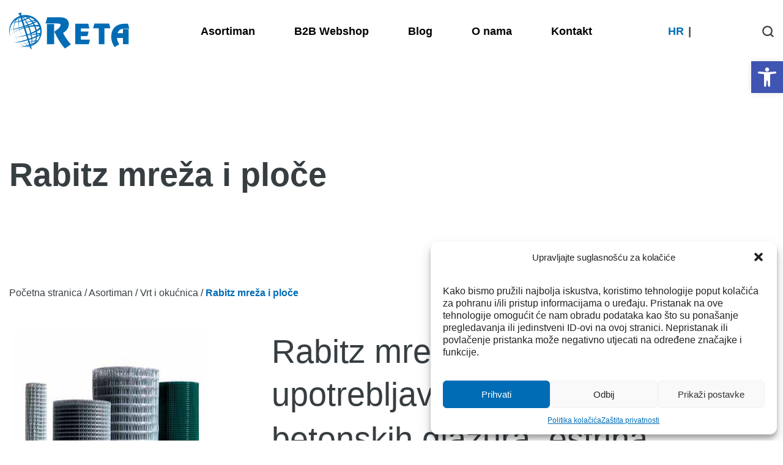

--- FILE ---
content_type: text/html; charset=UTF-8
request_url: https://reta.hr/products/vrt-i-okucnica/rabitz-mreza-i-ploce/
body_size: 29399
content:
<!DOCTYPE html>
<html lang="hr">
  <head>
	 <link rel="apple-touch-icon" sizes="57x57" href="https://reta.hr/wp-content/themes/reta/favicon/apple-icon-57x57.png">
	<link rel="apple-touch-icon" sizes="60x60" href="https://reta.hr/wp-content/themes/reta/favicon/apple-icon-60x60.png">
	<link rel="apple-touch-icon" sizes="72x72" href="https://reta.hr/wp-content/themes/reta/favicon/apple-icon-72x72.png">
	<link rel="apple-touch-icon" sizes="76x76" href="https://reta.hr/wp-content/themes/reta/favicon/apple-icon-76x76.png">
	<link rel="apple-touch-icon" sizes="114x114" href="https://reta.hr/wp-content/themes/reta/favicon/apple-icon-114x114.png">
	<link rel="apple-touch-icon" sizes="120x120" href="https://reta.hr/wp-content/themes/reta/favicon/apple-icon-120x120.png">
	<link rel="apple-touch-icon" sizes="144x144" href="https://reta.hr/wp-content/themes/reta/favicon/apple-icon-144x144.png">
	<link rel="apple-touch-icon" sizes="152x152" href="https://reta.hr/wp-content/themes/reta/favicon/apple-icon-152x152.png">
	<link rel="apple-touch-icon" sizes="180x180" href="https://reta.hr/wp-content/themes/reta/favicon/apple-icon-180x180.png">
	<link rel="icon" type="image/png" sizes="192x192"  href="https://reta.hr/wp-content/themes/reta/favicon/android-icon-192x192.png">
	<link rel="icon" type="image/png" sizes="32x32" href="https://reta.hr/wp-content/themes/reta/favicon/favicon-32x32.png">
	<link rel="icon" type="image/png" sizes="96x96" href="https://reta.hr/wp-content/themes/reta/favicon/favicon-96x96.png">
	<link rel="icon" type="image/png" sizes="16x16" href="https://reta.hr/wp-content/themes/reta/favicon/favicon-16x16.png">
	<link rel="manifest" href="https://reta.hr/wp-content/themes/reta/favicon/manifest.json">
    <meta charset="UTF-8">
    
    <meta name="viewport" content="width=device-width, initial-scale=1">
	<meta name="msapplication-TileColor" content="#ffffff">
	<meta name="msapplication-TileImage" content="https://reta.hr/wp-content/themes/reta/favicon/ms-icon-144x144.png">
	<meta name="theme-color" content="#ffffff">
	
    <link rel="profile" href="https://gmpg.org/xfn/11">
    <link rel="preconnect" href="https://fonts.googleapis.com">
    <link rel="preconnect" href="https://fonts.gstatic.com" crossorigin>
    <meta name='robots' content='index, follow, max-image-preview:large, max-snippet:-1, max-video-preview:-1' />

<!-- Google Tag Manager for WordPress by gtm4wp.com -->
<script data-cfasync="false" data-pagespeed-no-defer>
	var gtm4wp_datalayer_name = "dataLayer";
	var dataLayer = dataLayer || [];
</script>
<!-- End Google Tag Manager for WordPress by gtm4wp.com -->
	<!-- This site is optimized with the Yoast SEO plugin v26.5 - https://yoast.com/wordpress/plugins/seo/ -->
	<title>Rabitz mreža i ploče - Reta</title>
	<meta name="description" content="Rabitz mreže i rabitz ploče upotrebljavaju se kod izrade betonskih glazura, estriha." />
	<link rel="canonical" href="https://reta.hr/products/vrt-i-okucnica/rabitz-mreza-i-ploce/" />
	<meta property="og:locale" content="hr_HR" />
	<meta property="og:type" content="article" />
	<meta property="og:title" content="Rabitz mreža i ploče - Reta" />
	<meta property="og:description" content="Rabitz mreže i rabitz ploče upotrebljavaju se kod izrade betonskih glazura, estriha." />
	<meta property="og:url" content="https://reta.hr/products/vrt-i-okucnica/rabitz-mreza-i-ploce/" />
	<meta property="og:site_name" content="Reta" />
	<meta property="article:modified_time" content="2023-03-06T15:35:47+00:00" />
	<meta property="og:image" content="https://reta.hr/wp-content/uploads/2022/03/rabitz1.jpg" />
	<meta property="og:image:width" content="316" />
	<meta property="og:image:height" content="410" />
	<meta property="og:image:type" content="image/jpeg" />
	<meta name="twitter:card" content="summary_large_image" />
	<script type="application/ld+json" class="yoast-schema-graph">{"@context":"https://schema.org","@graph":[{"@type":"WebPage","@id":"https://reta.hr/products/vrt-i-okucnica/rabitz-mreza-i-ploce/","url":"https://reta.hr/products/vrt-i-okucnica/rabitz-mreza-i-ploce/","name":"Rabitz mreža i ploče - Reta","isPartOf":{"@id":"https://reta.hr/#website"},"primaryImageOfPage":{"@id":"https://reta.hr/products/vrt-i-okucnica/rabitz-mreza-i-ploce/#primaryimage"},"image":{"@id":"https://reta.hr/products/vrt-i-okucnica/rabitz-mreza-i-ploce/#primaryimage"},"thumbnailUrl":"https://reta.hr/wp-content/uploads/2022/03/rabitz1.jpg","datePublished":"2022-03-17T20:49:00+00:00","dateModified":"2023-03-06T15:35:47+00:00","description":"Rabitz mreže i rabitz ploče upotrebljavaju se kod izrade betonskih glazura, estriha.","breadcrumb":{"@id":"https://reta.hr/products/vrt-i-okucnica/rabitz-mreza-i-ploce/#breadcrumb"},"inLanguage":"hr","potentialAction":[{"@type":"ReadAction","target":["https://reta.hr/products/vrt-i-okucnica/rabitz-mreza-i-ploce/"]}]},{"@type":"ImageObject","inLanguage":"hr","@id":"https://reta.hr/products/vrt-i-okucnica/rabitz-mreza-i-ploce/#primaryimage","url":"https://reta.hr/wp-content/uploads/2022/03/rabitz1.jpg","contentUrl":"https://reta.hr/wp-content/uploads/2022/03/rabitz1.jpg","width":316,"height":410},{"@type":"BreadcrumbList","@id":"https://reta.hr/products/vrt-i-okucnica/rabitz-mreza-i-ploce/#breadcrumb","itemListElement":[{"@type":"ListItem","position":1,"name":"Početna stranica","item":"https://reta.hr/"},{"@type":"ListItem","position":2,"name":"Asortiman","item":"https://reta.hr/asortiman/"},{"@type":"ListItem","position":3,"name":"Vrt i okućnica","item":"https://reta.hr/asortiman/vrt-i-okucnica/"},{"@type":"ListItem","position":4,"name":"Rabitz mreža i ploče"}]},{"@type":"WebSite","@id":"https://reta.hr/#website","url":"https://reta.hr/","name":"Reta","description":"Proizvodnja i distribucija žičanih proizvoda, aluminijskog i građevinskog okova","potentialAction":[{"@type":"SearchAction","target":{"@type":"EntryPoint","urlTemplate":"https://reta.hr/?s={search_term_string}"},"query-input":{"@type":"PropertyValueSpecification","valueRequired":true,"valueName":"search_term_string"}}],"inLanguage":"hr"}]}</script>
	<!-- / Yoast SEO plugin. -->


<link rel='dns-prefetch' href='//reta.hr' />
<link rel="alternate" type="application/rss+xml" title="Reta &raquo; Rabitz mreža i ploče Kanal komentara" href="https://reta.hr/products/vrt-i-okucnica/rabitz-mreza-i-ploce/feed/" />
<link rel="alternate" title="oEmbed (JSON)" type="application/json+oembed" href="https://reta.hr/wp-json/oembed/1.0/embed?url=https%3A%2F%2Freta.hr%2Fproducts%2Fvrt-i-okucnica%2Frabitz-mreza-i-ploce%2F" />
<link rel="alternate" title="oEmbed (XML)" type="text/xml+oembed" href="https://reta.hr/wp-json/oembed/1.0/embed?url=https%3A%2F%2Freta.hr%2Fproducts%2Fvrt-i-okucnica%2Frabitz-mreza-i-ploce%2F&#038;format=xml" />
<style id='wp-img-auto-sizes-contain-inline-css' type='text/css'>
img:is([sizes=auto i],[sizes^="auto," i]){contain-intrinsic-size:3000px 1500px}
/*# sourceURL=wp-img-auto-sizes-contain-inline-css */
</style>
<style id='wp-emoji-styles-inline-css' type='text/css'>

	img.wp-smiley, img.emoji {
		display: inline !important;
		border: none !important;
		box-shadow: none !important;
		height: 1em !important;
		width: 1em !important;
		margin: 0 0.07em !important;
		vertical-align: -0.1em !important;
		background: none !important;
		padding: 0 !important;
	}
/*# sourceURL=wp-emoji-styles-inline-css */
</style>
<!-- <link rel='stylesheet' id='wp-block-library-css' href='https://reta.hr/wp-includes/css/dist/block-library/style.min.css?ver=6.9' type='text/css' media='all' /> -->
<link rel="stylesheet" type="text/css" href="//reta.hr/wp-content/cache/wpfc-minified/qwlu469x/hmnbw.css" media="all"/>
<style id='wp-block-library-inline-css' type='text/css'>
/*wp_block_styles_on_demand_placeholder:6933312ba64be*/
/*# sourceURL=wp-block-library-inline-css */
</style>
<style id='classic-theme-styles-inline-css' type='text/css'>
/*! This file is auto-generated */
.wp-block-button__link{color:#fff;background-color:#32373c;border-radius:9999px;box-shadow:none;text-decoration:none;padding:calc(.667em + 2px) calc(1.333em + 2px);font-size:1.125em}.wp-block-file__button{background:#32373c;color:#fff;text-decoration:none}
/*# sourceURL=/wp-includes/css/classic-themes.min.css */
</style>
<!-- <link rel='stylesheet' id='contact-form-7-css' href='https://reta.hr/wp-content/plugins/contact-form-7/includes/css/styles.css?ver=6.1.4' type='text/css' media='all' /> -->
<!-- <link rel='stylesheet' id='wpml-legacy-horizontal-list-0-css' href='https://reta.hr/wp-content/plugins/sitepress-multilingual-cms/templates/language-switchers/legacy-list-horizontal/style.min.css?ver=1' type='text/css' media='all' /> -->
<link rel="stylesheet" type="text/css" href="//reta.hr/wp-content/cache/wpfc-minified/fqg8anui/hmnbw.css" media="all"/>
<style id='wpml-legacy-horizontal-list-0-inline-css' type='text/css'>
.wpml-ls-statics-shortcode_actions .wpml-ls-current-language > a {color:#006cb5;}
/*# sourceURL=wpml-legacy-horizontal-list-0-inline-css */
</style>
<!-- <link rel='stylesheet' id='cmplz-general-css' href='https://reta.hr/wp-content/plugins/complianz-gdpr/assets/css/cookieblocker.min.css?ver=1764950368' type='text/css' media='all' /> -->
<!-- <link rel='stylesheet' id='pojo-a11y-css' href='https://reta.hr/wp-content/plugins/pojo-accessibility/modules/legacy/assets/css/style.min.css?ver=1.0.0' type='text/css' media='all' /> -->
<!-- <link rel='stylesheet' id='vulvhub-theme-css' href='https://reta.hr/wp-content/themes/reta/style.css?ver=6.9' type='text/css' media='all' /> -->
<!-- <link rel='stylesheet' id='mainstyle-css' href='https://reta.hr/wp-content/themes/reta/css/style.css?ver=1.0' type='text/css' media='all' /> -->
<!-- <link rel='stylesheet' id='locomotivecs-css' href='https://reta.hr/wp-content/themes/reta/css/locomotive-scroll.min.css?ver=1.0' type='text/css' media='all' /> -->
<!-- <link rel='stylesheet' id='swipercss-css' href='https://reta.hr/wp-content/themes/reta/css/swiper-bundle.min.css?ver=1.0' type='text/css' media='all' /> -->
<!-- <link rel='stylesheet' id='normalize-css' href='https://reta.hr/wp-content/themes/reta/css/normalize.css?ver=1.0' type='text/css' media='all' /> -->
<!-- <link rel='stylesheet' id='flexboxgrid-css' href='https://reta.hr/wp-content/themes/reta/css/flexboxgrid.css?ver=1.0' type='text/css' media='all' /> -->
<!-- <link rel='stylesheet' id='custom_nav-css' href='https://reta.hr/wp-content/themes/reta/css/custom-nav.css?ver=1.0.0' type='text/css' media='all' /> -->
<link rel="stylesheet" type="text/css" href="//reta.hr/wp-content/cache/wpfc-minified/7w98m534/hmnbw.css" media="all"/>
<script type="text/javascript" id="wpml-cookie-js-extra">
/* <![CDATA[ */
var wpml_cookies = {"wp-wpml_current_language":{"value":"hr","expires":1,"path":"/"}};
var wpml_cookies = {"wp-wpml_current_language":{"value":"hr","expires":1,"path":"/"}};
//# sourceURL=wpml-cookie-js-extra
/* ]]> */
</script>
<script type="text/javascript" src="https://reta.hr/wp-content/plugins/sitepress-multilingual-cms/res/js/cookies/language-cookie.js?ver=486900" id="wpml-cookie-js" defer="defer" data-wp-strategy="defer"></script>
<script type="text/javascript" src="https://reta.hr/wp-content/themes/reta/js/jquery.min.js?ver=3.6.0" id="jquery-js"></script>
<script type="text/javascript" src="https://reta.hr/wp-content/themes/reta/js/jquery-migrate.min.js?ver=3.3.2" id="jquery-migrate-js"></script>
<link rel="https://api.w.org/" href="https://reta.hr/wp-json/" /><link rel="alternate" title="JSON" type="application/json" href="https://reta.hr/wp-json/wp/v2/products/1798" /><link rel="EditURI" type="application/rsd+xml" title="RSD" href="https://reta.hr/xmlrpc.php?rsd" />
<meta name="generator" content="WordPress 6.9" />
<link rel='shortlink' href='https://reta.hr/?p=1798' />
<meta name="generator" content="WPML ver:4.8.6 stt:22,1;" />
<meta name="cdp-version" content="1.5.0" />			<style>.cmplz-hidden {
					display: none !important;
				}</style>
<!-- Google Tag Manager for WordPress by gtm4wp.com -->
<!-- GTM Container placement set to automatic -->
<script data-cfasync="false" data-pagespeed-no-defer type="text/javascript">
	var dataLayer_content = {"pagePostType":"products","pagePostType2":"single-products","pagePostAuthor":"midori"};
	dataLayer.push( dataLayer_content );
</script>
<script data-cfasync="false" data-pagespeed-no-defer type="text/javascript">
(function(w,d,s,l,i){w[l]=w[l]||[];w[l].push({'gtm.start':
new Date().getTime(),event:'gtm.js'});var f=d.getElementsByTagName(s)[0],
j=d.createElement(s),dl=l!='dataLayer'?'&l='+l:'';j.async=true;j.src=
'//www.googletagmanager.com/gtm.js?id='+i+dl;f.parentNode.insertBefore(j,f);
})(window,document,'script','dataLayer','GTM-KLKSL8D');
</script>
<!-- End Google Tag Manager for WordPress by gtm4wp.com --><style type="text/css">
#pojo-a11y-toolbar .pojo-a11y-toolbar-toggle a{ background-color: #4054b2;	color: #ffffff;}
#pojo-a11y-toolbar .pojo-a11y-toolbar-overlay, #pojo-a11y-toolbar .pojo-a11y-toolbar-overlay ul.pojo-a11y-toolbar-items.pojo-a11y-links{ border-color: #4054b2;}
body.pojo-a11y-focusable a:focus{ outline-style: solid !important;	outline-width: 1px !important;	outline-color: #FF0000 !important;}
#pojo-a11y-toolbar{ top: 100px !important;}
#pojo-a11y-toolbar .pojo-a11y-toolbar-overlay{ background-color: #ffffff;}
#pojo-a11y-toolbar .pojo-a11y-toolbar-overlay ul.pojo-a11y-toolbar-items li.pojo-a11y-toolbar-item a, #pojo-a11y-toolbar .pojo-a11y-toolbar-overlay p.pojo-a11y-toolbar-title{ color: #333333;}
#pojo-a11y-toolbar .pojo-a11y-toolbar-overlay ul.pojo-a11y-toolbar-items li.pojo-a11y-toolbar-item a.active{ background-color: #4054b2;	color: #ffffff;}
@media (max-width: 767px) { #pojo-a11y-toolbar { top: 100px !important; } }</style><link rel="preload" href="https://reta.hr/wp-includes/css/dist/block-library/style.min.css?ver=6.9" as="style">
<link rel="preload" href="https://reta.hr/wp-content/plugins/contact-form-7/includes/css/styles.css?ver=6.1.4" as="style">
<link rel="preload" href="https://reta.hr/wp-content/plugins/sitepress-multilingual-cms/templates/language-switchers/legacy-list-horizontal/style.min.css?ver=1" as="style">
<link rel="preload" href="https://reta.hr/wp-content/plugins/complianz-gdpr/assets/css/cookieblocker.min.css?ver=1764950368" as="style">
<link rel="preload" href="https://reta.hr/wp-content/plugins/pojo-accessibility/modules/legacy/assets/css/style.min.css?ver=1.0.0" as="style">
<link rel="preload" href="https://reta.hr/wp-content/themes/reta/style.css?ver=6.9" as="style">
<link rel="preload" href="https://reta.hr/wp-content/themes/reta/css/style.css?ver=1.0" as="style">
<link rel="preload" href="https://reta.hr/wp-content/themes/reta/css/locomotive-scroll.min.css?ver=1.0" as="style">
<link rel="preload" href="https://reta.hr/wp-content/themes/reta/css/swiper-bundle.min.css?ver=1.0" as="style">
<link rel="preload" href="https://reta.hr/wp-content/themes/reta/css/normalize.css?ver=1.0" as="style">
<link rel="preload" href="https://reta.hr/wp-content/themes/reta/css/flexboxgrid.css?ver=1.0" as="style">
<link rel="preload" href="https://reta.hr/wp-content/themes/reta/css/custom-nav.css?ver=1.0.0" as="style">
<link rel="preload" href="https://reta.hr/wp-content/plugins/sitepress-multilingual-cms/res/js/cookies/language-cookie.js?ver=486900" as="script">
<link rel="preload" href="https://reta.hr/wp-content/plugins/contact-form-7/includes/js/index.js?ver=6.1.4" as="script">
<link rel="preload" href="https://reta.hr/wp-content/plugins/pojo-accessibility/modules/legacy/assets/js/app.min.js?ver=1.0.0" as="script">
<link rel="preload" href="https://reta.hr/wp-content/themes/reta/js/jquery.min.js?ver=3.6.0" as="script">
<link rel="preload" href="https://reta.hr/wp-content/themes/reta/js/jquery-migrate.min.js?ver=3.3.2" as="script">
<link rel="preload" href="https://reta.hr/wp-content/themes/reta/js/locomotive-scroll.min.js?ver=2.7.1" as="script">
<link rel="preload" href="https://reta.hr/wp-content/themes/reta/js/gsap.min.js?ver=3.6.1" as="script">
<link rel="preload" href="https://reta.hr/wp-content/themes/reta/js/ScrollToPlugin.min.js?ver=3.6.1" as="script">
<link rel="preload" href="https://reta.hr/wp-content/themes/reta/js/ScrollTrigger.min.js?ver=3.6.1" as="script">
<link rel="preload" href="https://reta.hr/wp-content/themes/reta/js/letterize.min.js?ver=3.6.1" as="script">
<link rel="preload" href="https://reta.hr/wp-content/themes/reta/js/swiper-bundle.min.js?ver=2.7.1" as="script">
<link rel="preload" href="https://reta.hr/wp-content/themes/reta/js/lottie.min.js?ver=2.7.1" as="script">
<link rel="preload" href="https://reta.hr/wp-content/themes/reta/js/navigation.js?ver=2.7.2" as="script">
<link rel="preload" href="https://reta.hr/wp-content/themes/reta/js/custom-nav.js?ver=1.0.0" as="script">
<link rel="preload" href="https://reta.hr/wp-content/plugins/complianz-gdpr/cookiebanner/js/complianz.min.js?ver=1764950368" as="script">
	<script type="text/javascript">
			var templateURL = 'https://reta.hr/wp-content/themes/reta';
			var ajaxURL = 'https://reta.hr/wp-content/themes/reta';
			var ajaxnonce = '0d32fd78b2';
	</script>
    <link rel="stylesheet" href="https://cdnjs.cloudflare.com/ajax/libs/flexboxgrid/6.3.1/flexboxgrid.min.css" type="text/css" >
    <script src="https://code.jquery.com/jquery-3.6.0.min.js" integrity="sha256-/xUj+3OJU5yExlq6GSYGSHk7tPXikynS7ogEvDej/m4=" crossorigin="anonymous"></script>
    <script type="module" src="https://cdn.jsdelivr.net/npm/letterizejs/lib/letterize.min.js"></script>
    <!-- Google tag (gtag.js) -->
	<script async src="https://www.googletagmanager.com/gtag/js?id=AW-11131025634"></script>

	<script>
	  window.dataLayer = window.dataLayer || [];
	  function gtag(){dataLayer.push(arguments);}
	  gtag('js', new Date());
	  gtag('config', 'AW-11131025634');
	</script>
	<!-- Event snippet for Prikaz stranice conversion page -->

	<script>
	  gtag('event', 'conversion', {'send_to': 'AW-11131025634/bYZ-CKuix5QYEOLx17sp'});
	</script>
	  <!-- Meta Pixel Code -->
<script>
!function(f,b,e,v,n,t,s)
{if(f.fbq)return;n=f.fbq=function(){n.callMethod?
n.callMethod.apply(n,arguments):n.queue.push(arguments)};
if(!f._fbq)f._fbq=n;n.push=n;n.loaded=!0;n.version='2.0';
n.queue=[];t=b.createElement(e);t.async=!0;
t.src=v;s=b.getElementsByTagName(e)[0];
s.parentNode.insertBefore(t,s)}(window, document,'script',
'https://connect.facebook.net/en_US/fbevents.js');
fbq('init', '626843993427146');
fbq('track', 'PageView');
</script>
<noscript><img height="1" width="1" style="display:none"
src="https://www.facebook.com/tr?id=626843993427146&ev=PageView&noscript=1"
/></noscript>
<!-- End Meta Pixel Code -->
  </head>
  <body data-cmplz=1 class="wp-singular products-template-default single single-products postid-1798 single-format-standard wp-theme-reta">
		<div data-barba="wrapper">
			<main data-scroll-container class="main-wrapper">
				<div data-barba="container" data-barba-namespace="single-products" class="wp-singular products-template-default single single-products postid-1798 single-format-standard wp-theme-reta">
					<nav id="main-navigation" class="nav set-fixed set-transparent nav-transparent ">
						<div class="nav-container container">
							<div class="nav-row">
								<div class="nav-logo-wrapper nav-col">
									<a href="https://reta.hr" class="nav-logo">
										<svg width="202" height="63" viewBox="0 0 202 63" fill="currentColor" xmlns="http://www.w3.org/2000/svg">
											<g>
												<path fill-rule="evenodd" clip-rule="evenodd" d="M59.8984 18.6643H78.0294C83.6635 18.6643 85.3156 19.5539 84.9344 21.6297C83.6635 26.7555 76.7585 30.1444 74.5981 32.3049C77.1821 38.2355 83.6635 50.9865 91.9241 60.2214L101.879 53.4011C95.3131 45.5218 92.729 41.6245 88.874 34.3806C102.684 26.7555 101.879 8.45508 85.2733 8.45508H62.9061L59.8984 18.6643ZM62.4825 53.147V19.5963H74.1321V53.147H62.4825Z" />
												<path fill-rule="evenodd" clip-rule="evenodd" d="M109.164 53.1483V19.0469H130.514L132.506 26.9262H118.484V31.8826H131.15L129.159 39.6772H118.484V45.3537H133.48L131.489 53.1483H109.164Z" />
												<path fill-rule="evenodd" clip-rule="evenodd" d="M148.013 53.1466V26.5856H138.523L140.769 18.791H165.084L167.033 26.5856H157.375V53.1466H148.013Z" />
												<path fill-rule="evenodd" clip-rule="evenodd" d="M174.061 57.8928C172.07 54.6733 168.512 48.8273 168.512 41.2869C168.512 29.1714 174.061 19.767 190.159 19.0469H196.089L198.419 27.3075H191.853C186.727 27.3075 181.517 27.5616 178.848 34.8479H187.744V27.9429H197.148V53.1483H187.744V42.6425H178.128C177.789 45.9467 180.204 50.8184 181.813 53.1483L174.061 57.8928Z" />
												<path d="M34.2266 58.2305V58.3152L34.2689 58.3999C34.2689 58.3152 34.2689 58.2728 34.2266 58.2305Z" />
												<path d="M36.5586 57.5527C36.5586 57.5951 36.5586 57.6375 36.601 57.6798L36.5586 57.5527Z" />
												<path d="M53.0769 25.9509C51.3401 18.0292 46.3837 11.4631 39.1398 7.65049C33.2515 4.60043 26.5583 3.79555 20.2464 5.36294C19.9075 4.21917 19.6957 3.49902 19.6957 3.45665C19.6957 3.03303 19.9075 2.35524 20.0769 2.10107C20.3311 1.80454 20.2464 1.88926 20.3311 1.80454C20.3311 1.76217 20.4158 1.63509 20.5005 1.55036C20.5429 1.29619 20.5429 1.29619 20.5853 1.25383L20.5005 1.12674C20.4582 0.999659 20.4158 0.999659 20.3311 0.914935C20.2464 0.872573 20.1616 0.830211 20.0769 0.787849H20.0345C19.9498 0.745487 19.8651 0.745487 19.7804 0.745487C19.738 0.745487 19.6533 0.703125 19.6533 0.703125C19.5686 0.703125 19.4415 0.745487 19.272 0.745487C18.8484 0.703125 18.7637 0.830211 18.5095 0.830211C18.3401 0.830211 18.1706 0.872573 18.0012 0.957297C17.8317 0.999659 17.6623 1.08438 17.4928 1.12674C17.3234 1.16911 17.1539 1.21147 16.9845 1.29619C16.815 1.38092 16.6456 1.42328 16.4761 1.508C16.2643 1.63509 16.1372 1.59273 15.7984 1.8469C15.6713 1.93162 15.5442 1.97398 15.4595 2.01635C15.4171 2.01635 15.3747 2.10107 15.3747 2.14343C15.29 2.22816 15.2476 2.27052 15.2053 2.31288C15.1629 2.3976 15.1206 2.43997 15.0782 2.56705C15.0358 2.69414 15.0358 2.7365 15.0782 2.82122L15.1206 2.94831C15.1206 2.94831 15.1206 2.94831 15.3324 3.16012C15.4595 3.20248 15.5865 3.24484 15.5865 3.28721C15.6713 3.32957 15.5865 3.28721 15.9254 3.37193C16.222 3.49902 16.7727 3.92264 17.0268 4.26153C17.0692 4.30389 17.281 4.93932 17.6623 6.0831C17.1963 6.25254 16.688 6.42199 16.222 6.6338C11.3503 8.70954 7.07178 12.2679 4.23353 16.6736C0.802211 22.0536 -0.680458 28.4502 0.293867 34.7622C0.548039 36.4566 0.929297 37.7275 1.18347 38.5747L1.64945 39.888L1.35292 38.5324C1.18347 37.6428 0.971659 36.3295 0.844573 34.6774C0.759849 33.0253 0.802211 30.9919 1.18347 28.7468C1.69181 28.8738 2.49669 28.9162 3.47102 28.8738C4.57243 28.8315 5.97037 28.7044 7.53777 28.4502C7.66485 29.9753 7.87666 31.4156 8.17319 32.8982C6.35163 34.042 2.53905 36.4566 1.73417 38.6595C1.56473 39.0407 1.60709 39.3796 1.60709 39.5914L1.69181 39.888L1.64945 39.5914C1.64945 39.3796 1.64945 39.0407 1.77654 38.7018C2.53905 36.5837 6.30927 34.2538 8.25792 33.1948C8.85099 36.0754 9.78295 38.9984 10.9691 41.7095C8.76626 41.9213 4.31826 42.2179 2.45433 40.9046C2.11543 40.6928 1.94598 40.3963 1.8189 40.2269L1.69181 39.9303L1.8189 40.2269C1.94598 40.3963 2.11543 40.6505 2.45433 40.9046C4.31826 42.1755 8.89335 41.9637 11.0114 41.7942C12.1976 44.3783 13.6379 46.8353 15.4171 49.0381C14.1462 49.3347 8.7239 50.6479 7.87666 49.8854C7.79194 49.8007 7.74958 49.7159 7.74958 49.7159C7.74958 49.7159 7.74958 49.8007 7.8343 49.8854C8.25792 50.3937 10.0795 50.3937 10.6726 50.3937C12.4941 50.3514 14.3157 50.1396 16.0949 49.843C17.5776 51.5799 19.2297 53.1896 21.136 54.5028C20.6276 54.7994 19.272 55.5619 18.8908 56.2397C19.272 55.6043 20.67 54.7994 21.1783 54.5452C22.195 55.223 23.1693 55.8161 24.2707 56.3244C23.5506 56.4939 19.272 57.5953 18.8061 56.7057L18.8484 56.8327C19.6109 57.9342 24.8638 57.1716 25.9229 57.0022C27.8292 57.68 29.9473 57.9765 31.9806 57.7647C32.6584 57.7223 33.3786 57.5953 34.0564 57.3835C34.1411 57.68 34.2258 57.9342 34.2682 58.1036C34.3105 58.2307 34.3953 58.3578 34.4376 58.4849L36.3863 61.7044C36.4286 61.7467 36.471 61.7891 36.5134 61.8738C36.5981 62.0433 36.7252 62.2127 36.8523 62.2974C36.8946 62.1704 36.8946 61.9162 36.8946 61.7467C36.8946 61.662 36.8946 61.6197 36.8946 61.5349L36.6404 57.7647C36.6404 57.6376 36.5981 57.4682 36.5557 57.3411C36.5134 57.1716 36.4286 56.8751 36.3015 56.4938C36.6404 56.3244 37.0217 56.155 37.3606 55.9431C40.8343 54.6299 44.0114 52.4271 46.5531 49.7583C47.0191 49.377 47.5275 48.9534 47.7816 48.4027C52.7804 42.1755 54.8137 33.7878 53.0769 25.9509ZM49.9845 24.4258C49.9845 24.4682 50.0692 24.5953 50.0692 24.6376C50.1116 24.7224 50.0692 24.8071 50.0692 24.8918C50.0692 24.9342 50.0268 25.0189 50.0268 25.0613C49.349 26.6287 46.765 28.4079 45.367 29.2975C44.901 27.3064 44.3503 25.4002 43.5454 23.4939C45.0705 23.4515 48.756 23.4091 49.8997 24.3835C49.9421 24.4258 49.9421 24.4258 49.9845 24.4682V24.4258ZM37.2335 38.1935C39.5634 37.6851 41.8933 37.2192 44.2656 36.8379C44.308 37.6428 44.308 38.49 44.2656 39.2949V39.5491C42.1475 40.4387 39.987 41.2859 37.7842 42.0908C37.6571 40.7352 37.4453 39.4643 37.2335 38.1935ZM37.996 49.0381V48.9111C39.4787 48.6569 40.9614 48.4027 42.4864 48.2333C42.1475 49.0381 41.7662 49.8007 41.3426 50.5632C40.1141 51.1139 38.8433 51.6222 37.5724 52.0882C37.7842 51.1986 37.9113 50.1396 37.996 49.0381ZM31.4723 50.0125C29.9473 50.5632 28.4646 51.1139 26.9819 51.7069C26.1347 50.5208 25.3298 49.3347 24.6096 48.0638C26.2618 47.6402 27.9986 47.2166 29.7778 46.6659C29.9896 46.5811 30.2438 46.5388 30.4556 46.4541C31.3452 49.2923 32.1501 51.7917 32.7855 53.7403C31.7688 54.0792 30.7098 54.4181 29.6931 54.757C28.7611 53.9098 27.9139 52.8931 27.1514 51.8764C28.634 51.3681 30.1167 50.8597 31.5994 50.4361L31.4723 50.0125ZM23.7624 25.7391C21.5172 26.5439 19.3144 27.4335 17.1539 28.3655C17.0268 27.8148 16.8998 27.2217 16.815 26.5863C18.8908 26.0779 20.9242 25.5272 22.9575 24.9342C23.1693 24.8495 23.3811 24.8071 23.6353 24.7224C24.9485 28.9162 26.3465 33.3218 27.7021 37.5157C27.2361 37.6851 26.7701 37.8546 26.3041 37.9817C24.4402 38.6171 22.5763 39.1678 20.67 39.6761C19.3991 36.4566 18.2977 33.0253 17.4928 29.6364L17.3234 29.0856C19.5686 28.2808 21.8561 27.5606 24.1437 26.8828L23.7624 25.7391ZM24.3131 18.0715C24.3131 18.0715 24.9062 17.9445 25.2451 17.8597C26.0923 17.6479 27.109 17.3937 28.2528 17.1396C28.8458 18.3257 29.4389 19.5542 29.9896 20.7827C28.5069 21.291 27.0243 21.8418 25.5416 22.3501C24.652 19.4271 23.7624 16.6736 22.9999 14.1742C24.0166 13.8353 25.0333 13.4964 26.0076 13.1152C26.6854 14.2166 27.3632 15.3604 27.9562 16.5041C27.7021 16.5889 24.2284 17.775 24.2707 17.775L24.3131 18.0715ZM26.8548 26.1627C28.4646 25.7391 30.0743 25.4002 31.7265 25.0613C32.023 25.8238 32.2772 26.5863 32.5313 27.3488C33.3362 29.8058 34.1411 32.2628 34.7765 34.7622C33.1668 35.4399 31.5994 36.0754 30.032 36.6684C28.7188 32.517 27.3632 28.1537 26.0499 24.0022C27.109 23.6633 28.168 23.3244 29.2271 22.9855C29.7354 22.8161 30.2014 22.6466 30.7098 22.4772L31.0487 23.3668C29.4813 23.7904 27.9139 24.2564 26.4312 24.7647L26.8548 26.1627ZM35.2001 36.499C35.2849 36.9226 35.3696 37.3039 35.4967 37.7275C35.1154 37.8546 30.9639 39.2525 30.9639 39.2949C31.0063 39.5067 31.0063 39.3796 31.0487 39.5491C31.2605 39.5067 31.6841 39.422 31.9806 39.3796C33.2091 39.0831 34.4376 38.8289 35.6661 38.5324C35.9627 39.888 36.1745 41.2012 36.3863 42.5568C35.0307 43.0651 33.6751 43.5311 32.3195 43.9971C31.7265 42.1331 31.091 40.0998 30.4556 38.0664C32.023 37.558 33.6327 37.0497 35.2001 36.499ZM36.3863 34.042C36.005 32.4746 35.5814 30.9072 35.0731 29.2975C34.5647 27.7301 34.014 26.205 33.4209 24.68C36.005 24.1717 38.6315 23.7904 41.3003 23.5786C42.2322 25.7814 42.9524 28.069 43.4607 30.3989C41.1308 31.7968 38.7585 32.983 36.3863 34.042ZM32.7008 22.9432C32.5737 22.6043 32.4042 22.2654 32.2772 21.9265C34.6071 21.0792 36.8523 20.232 39.0974 19.2153C39.5211 19.9355 39.9023 20.6556 40.2836 21.3758C37.6571 21.757 35.1578 22.3077 32.7008 22.9432ZM31.5146 20.2744C30.9639 19.0882 30.3709 17.9444 29.7354 16.843C31.9806 16.3347 34.2258 15.8264 36.5134 15.4027C36.6404 15.5722 36.8099 15.784 36.937 15.9534C37.3606 16.5041 37.7419 17.0548 38.1231 17.6479C35.9627 18.5799 33.7175 19.4271 31.5146 20.2744ZM23.0846 23.1973C20.9242 23.9175 18.8061 24.5953 16.6456 25.2307H16.5609C16.0525 22.223 15.756 19.1306 15.7984 16.0805C17.3657 15.7416 18.8908 15.3604 20.4158 14.9367C21.263 17.4361 22.1526 20.232 23.0846 23.1973ZM28.041 38.7442C28.7188 40.8623 29.3542 42.8957 29.9473 44.8019C29.7354 44.8867 29.5236 44.929 29.2695 45.0138C27.4055 45.6068 25.584 46.1999 23.8471 46.7506C22.7457 44.7172 21.729 42.5991 20.8818 40.4387C23.2964 39.9303 25.6687 39.3796 28.041 38.7442ZM32.8702 45.8186C34.1411 45.4374 35.4119 45.0138 36.6404 44.5901C36.7675 45.8186 36.8946 47.0895 36.937 48.318C35.9627 48.5722 34.9883 48.8687 34.0564 49.2076L34.2682 49.843C35.1578 49.5888 36.0897 49.377 36.9793 49.1652C36.9793 50.3514 36.937 51.4528 36.7675 52.4271C36.2168 52.6389 35.6661 52.8084 35.1154 53.0202C34.5223 51.0715 33.7598 48.5722 32.8702 45.8186ZM36.8099 35.9483C39.1822 35.0587 41.5544 34.0844 43.8843 32.8559L43.9267 33.1524C44.0114 33.8726 44.0961 34.5927 44.1385 35.3129C41.7662 35.8212 39.3516 36.499 37.0217 37.2191C36.9793 36.7955 36.8946 36.3719 36.8099 35.9483ZM46.0448 17.0972C47.0615 18.4104 47.9087 19.8084 48.6289 21.2487C46.6802 20.8674 44.435 20.9522 42.444 21.1216C41.9781 20.1896 41.4697 19.2577 40.919 18.3681C42.3593 17.6903 43.8843 16.9701 45.1128 15.9958C45.4941 16.3771 45.7906 16.716 46.0448 17.0972ZM43.9691 14.7249L43.842 14.8097C42.6135 15.5722 41.2579 16.2076 39.9447 16.843C39.5211 16.2076 39.0551 15.6145 38.5891 15.0215C39.5211 14.852 40.4954 14.7249 41.4697 14.5979C42.1899 14.5131 42.9524 14.4284 43.6302 14.4284L43.9691 14.7249ZM34.4376 8.7519C35.5814 9.13316 36.7252 9.6415 37.8266 10.1922C39.3092 10.9547 40.7496 11.929 42.0204 12.9881C40.5377 13.1999 39.0551 13.4964 37.5724 13.8353C36.2592 12.3527 34.7342 10.9547 33.1244 9.81095C33.5904 9.47205 34.0564 9.13316 34.4376 8.7519ZM34.0987 12.6916C34.4376 13.0305 34.7765 13.3694 35.0731 13.7083C35.2425 13.8777 35.4119 14.0895 35.5814 14.3013C33.4633 14.852 31.3876 15.4451 29.3118 16.1229C28.634 14.9791 27.9139 13.8353 27.109 12.7339C27.5326 12.5645 27.9139 12.395 28.3375 12.2256C29.4813 11.7172 30.625 11.2089 31.7265 10.6158C32.1924 10.9547 32.6584 11.336 33.082 11.7172C33.4209 12.0138 33.7598 12.3527 34.0987 12.6916ZM30.5827 7.73521C31.2181 7.8623 31.8535 7.98939 32.489 8.15883C32.1924 8.37064 31.8535 8.54009 31.5146 8.7519C31.0063 8.413 30.4556 8.11647 29.9049 7.81994L30.5827 7.73521ZM27.109 8.2012L27.4055 8.28592C28.2951 8.62481 29.1424 9.04843 29.9896 9.51442C28.6764 10.1498 27.3208 10.7006 25.9652 11.2513C25.2874 10.3617 24.6096 9.55678 23.8048 8.79426C24.9485 8.54009 26.0076 8.37064 27.109 8.2012ZM24.1437 7.43868C24.4402 7.48104 24.7791 7.5234 25.0756 7.60813C24.4402 7.81994 23.7624 7.98939 23.127 8.2012C22.9152 7.98939 22.661 7.81994 22.4068 7.65049C22.9999 7.56577 23.593 7.48104 24.1437 7.43868ZM21.8985 8.58245L21.4325 8.7519L21.6443 9.38733L22.5763 9.13316C23.4659 9.89567 24.186 10.7429 24.9485 11.6749C24.1437 11.9714 23.3388 12.2679 22.5339 12.5645C22.0256 10.87 21.5596 9.38733 21.136 8.07411C21.3478 8.24356 21.6443 8.37064 21.8985 8.58245ZM16.5185 10.8276C17.2387 10.5735 18.0012 10.3617 18.8061 10.1075L18.6366 9.6415C17.9588 9.89567 17.281 10.1498 16.6456 10.3617C16.815 9.89567 17.0268 9.38733 17.281 8.96371C17.6623 8.83663 18.0435 8.66718 18.4672 8.54009C18.8908 9.89567 19.4415 11.5478 20.0345 13.3694C19.9922 13.3694 19.9075 13.4117 19.8651 13.4117C18.5519 13.8353 17.281 14.259 15.9678 14.6402C15.9678 13.4117 16.1372 12.1409 16.5185 10.8276ZM14.4004 10.3193C14.8664 10.0651 15.3747 9.81095 15.8831 9.59914C15.7136 10.0228 15.6289 10.404 15.5018 10.8276C14.5699 11.2089 13.6803 11.5478 12.7483 11.9714C13.2566 11.3783 13.8073 10.8276 14.4004 10.3193ZM15.4171 11.2089C15.1629 12.4374 15.0782 13.7083 15.0358 14.9791C13.3837 15.4451 11.7316 15.9111 10.0795 16.25C10.7149 14.852 11.5198 13.4964 12.5365 12.2679C13.5108 11.8443 14.4428 11.5054 15.4171 11.2089ZM10.7996 12.6068L10.376 13.0305L10.0795 13.1575C10.3337 12.9881 10.5878 12.8187 10.7996 12.6068ZM8.85099 14.3013C9.18988 13.9624 9.52878 13.6659 9.91004 13.3694L10.5455 13.0728C9.91004 14.1319 9.40169 15.2756 8.97807 16.4618C8.30028 16.5889 7.41068 16.716 6.73289 16.6312C7.36832 15.8264 8.08847 15.0638 8.85099 14.3013ZM7.4954 27.7301C6.18218 28.0266 4.78424 28.3655 3.47102 28.5349C2.49669 28.662 1.73417 28.7044 1.22583 28.662C1.60709 26.4168 2.3696 23.9599 3.55574 21.4605C4.36062 19.8507 5.37731 18.241 6.6058 16.7583C7.24123 16.9701 8.08847 17.0125 8.76626 16.9701C7.62249 20.4438 7.28359 24.0869 7.4954 27.7301ZM9.78295 16.9701C11.5622 16.8854 13.3414 16.5889 15.0358 16.25C15.1206 18.9188 15.4595 21.5876 15.9678 24.214C16.0525 24.5953 16.1372 24.9765 16.1796 25.3578C13.4261 26.1627 10.6302 26.9676 7.8343 27.6453C7.87666 24.0022 8.42737 20.3167 9.78295 16.9701ZM7.91902 28.4502C10.7996 27.9842 13.7226 27.3912 16.5185 26.671C16.6456 27.3064 16.815 27.8995 16.9421 28.4502C14.0191 29.7211 11.0962 31.1614 8.34264 32.8135C8.13083 31.3732 8.00375 29.9329 7.91902 28.4502ZM9.02043 35.9059C8.85099 35.1858 8.59682 34.2115 8.385 33.0253L8.51209 32.983C11.2656 31.4579 14.1886 30.2718 17.1116 29.1704C18.0435 32.7288 19.1873 36.3719 20.5005 39.7609C17.4505 40.5657 14.358 41.2435 11.2233 41.5824H11.0538C10.2489 39.8032 9.52878 37.8546 9.02043 35.9059ZM15.6289 48.9958C14.1039 47.1742 12.7483 45.0985 11.6892 42.938C11.4774 42.5144 11.308 42.1331 11.1385 41.7942H11.2656C14.4428 41.5401 17.6623 41.0317 20.7971 40.4387C21.6867 42.5991 22.5763 44.7172 23.6777 46.793L23.593 46.8353C20.9242 47.5978 18.2977 48.3604 15.6289 48.9958ZM16.3491 49.843C19.0602 49.4194 21.7714 48.8263 24.3978 48.1485C25.118 49.4194 25.8381 50.6479 26.6854 51.8764C24.9062 52.6389 23.1693 53.4014 21.4749 54.3334C19.4415 52.9778 17.747 51.4104 16.3491 49.843ZM25.0333 56.155C23.9319 55.7313 22.9152 55.223 21.9408 54.6299C21.7714 54.5452 21.6443 54.4605 21.5172 54.3334C22.0256 54.0792 22.5763 53.825 23.1693 53.5285C24.3555 52.9778 25.584 52.5118 26.8125 52.0458C27.5326 53.0625 28.2951 54.0369 29.2271 54.9265C27.8292 55.3924 26.4312 55.7737 25.0333 56.155ZM31.8112 57.1293C30.2014 57.2987 28.5917 57.1716 27.0666 56.7904C28.2104 56.5786 29.3542 56.3244 30.4556 56.0702C30.9216 56.4515 31.5994 56.8751 32.1924 57.0446C32.1077 57.0869 31.9383 57.0869 31.8112 57.1293ZM33.5057 56.7904C33.3362 56.7904 33.0397 56.7904 32.8702 56.748C32.2772 56.6633 31.557 56.282 31.091 55.9431C31.8112 55.7737 32.5737 55.5619 33.2938 55.3501C33.4633 55.8584 33.5904 56.3244 33.7175 56.748C33.6751 56.748 33.5904 56.7904 33.5057 56.7904ZM35.6238 54.6299C35.8356 54.5452 36.0474 54.5028 36.2592 54.4181C36.1745 54.6723 36.005 54.9688 35.8356 55.2654C35.7932 55.0535 35.7085 54.8417 35.6238 54.6299ZM36.2168 55.7313C36.5557 55.2654 36.7675 54.7146 36.9793 54.1639C37.7842 53.9098 38.6315 53.5709 39.4363 53.2743C38.5044 54.291 37.403 55.1383 36.2168 55.7313ZM39.5634 54.2487L39.6481 54.2063C40.2412 53.698 40.7496 53.1473 41.2579 52.5542C41.6815 52.3847 42.1051 52.1729 42.5288 52.0035C41.5121 52.8931 40.4954 53.6556 39.5634 54.2487ZM38.0384 47.9791C38.0808 46.6659 38.0384 45.395 37.9537 44.1242C39.394 43.6158 40.8343 43.0651 42.2746 42.5144C42.8677 42.2602 43.4607 42.0061 44.0538 41.7942C43.842 43.5311 43.5031 45.1408 42.9947 46.8353C41.3003 47.0895 39.6905 47.4707 38.0384 47.9791ZM44.1385 49.25C43.842 49.4194 43.5454 49.5465 43.2489 49.7159C43.5454 49.2076 43.7996 48.6992 44.0538 48.1485C44.6469 48.1062 45.2823 48.1062 45.8754 48.1909C45.367 48.5298 44.6892 48.9111 44.1385 49.25ZM48.2476 44.8019C47.8664 45.4797 47.4427 46.1575 47.0191 46.793L46.8497 46.7082C46.2143 46.4541 45.3246 46.4964 44.6469 46.5388C45.3246 44.7172 45.7483 42.8109 46.0024 40.8623C47.5698 40.1421 49.1796 39.3796 50.6199 38.49C50.1116 40.8199 49.2643 42.938 48.2476 44.8019ZM48.9678 37.2615C48.0782 37.7699 47.1462 38.1935 46.2143 38.6171C46.2566 37.8969 46.2566 37.2192 46.2566 36.499C47.3157 36.3719 48.3747 36.2448 49.4761 36.2025C49.8997 36.2025 50.281 36.2025 50.6623 36.2025C50.1116 36.6261 49.5185 36.965 48.9678 37.2615ZM51.2977 34.4656C50.6623 34.3809 50.0268 34.4233 49.3914 34.4656C48.3323 34.5503 47.2733 34.7198 46.2143 34.9316C46.1295 33.8726 46.0448 32.8982 45.8754 31.8392C47.1039 31.119 48.3324 30.3565 49.5185 29.4245C50.0268 29.0433 50.5352 28.5773 51.0012 28.1113C51.2977 30.2294 51.4248 32.3899 51.2977 34.4656Z" />
												<path d="M18.7227 56.536C18.7227 56.4932 18.7654 56.4932 18.7227 56.536C18.7654 56.4932 18.7227 56.4932 18.7227 56.536Z" />
											</g>
										</svg>
									</a>
								</div>
								
								<div class="nav-search-wrapper nav-col search-button-wrapper">
									<div class="wpml-language-switcher-wrapper wpml-switcher-desktop">
										
<div class="wpml-ls-statics-shortcode_actions wpml-ls wpml-ls-touch-device wpml-ls-legacy-list-horizontal">
	<ul role="menu"><li class="wpml-ls-slot-shortcode_actions wpml-ls-item wpml-ls-item-hr wpml-ls-current-language wpml-ls-first-item wpml-ls-last-item wpml-ls-item-legacy-list-horizontal" role="none">
				<a href="https://reta.hr/products/vrt-i-okucnica/rabitz-mreza-i-ploce/" class="wpml-ls-link" role="menuitem" >
                    <span class="wpml-ls-native" role="menuitem">HR</span></a>
			</li></ul>
</div>
									</div>
									<button id="site-search" class="nav-search lottie-search black-lottie" aria-label="Open / Close Search"></button>
									</button>
								</div>
								<div class="nav-toggler-wrapper nav-col">
									<!--<button class="nav-toggler" aria-label="Open / Close Navigation">-->
									<!--	<span></span>-->
									<!--	<span></span>-->
									<!--</button>-->
									<button class="nav-toggler lottie-hamburger" aria-label="Open / Close Navigation"></button>
								</div>
								<div class="nav-list-wrapper nav-col">
									<div class="wpml-language-switcher-wrapper wpml-switcher-mobile">
										
<div class="wpml-ls-statics-shortcode_actions wpml-ls wpml-ls-touch-device wpml-ls-legacy-list-horizontal">
	<ul role="menu"><li class="wpml-ls-slot-shortcode_actions wpml-ls-item wpml-ls-item-hr wpml-ls-current-language wpml-ls-first-item wpml-ls-last-item wpml-ls-item-legacy-list-horizontal" role="none">
				<a href="https://reta.hr/products/vrt-i-okucnica/rabitz-mreza-i-ploce/" class="wpml-ls-link" role="menuitem" >
                    <span class="wpml-ls-native" role="menuitem">HR</span></a>
			</li></ul>
</div>
									</div>
									<ul id="main-menu" class="nav-list desktop-menu"><li id="menu-item-112" class="hoverable menu-item menu-item-type-custom menu-item-object-custom menu-item-112"><a href="/asortiman"><span class="link-roll"><span data-hover="Asortiman" class="first-copy segment-link">Asortiman</span><span class="second-copy segment-link">Asortiman</span></span></a></li>
<li id="menu-item-171" class="menu-item menu-item-type-custom menu-item-object-custom menu-item-171"><a href="/webshop"><span class="link-roll"><span data-hover="B2B Webshop" class="first-copy segment-link">B2B Webshop</span><span class="second-copy segment-link">B2B Webshop</span></span></a></li>
<li id="menu-item-23" class="menu-item menu-item-type-post_type menu-item-object-page current_page_parent menu-item-23"><a href="https://reta.hr/blog/"><span class="link-roll"><span data-hover="Blog" class="first-copy segment-link">Blog</span><span class="second-copy segment-link">Blog</span></span></a></li>
<li id="menu-item-25" class="menu-item menu-item-type-post_type menu-item-object-page menu-item-25"><a href="https://reta.hr/o-nama/"><span class="link-roll"><span data-hover="O nama" class="first-copy segment-link">O nama</span><span class="second-copy segment-link">O nama</span></span></a></li>
<li id="menu-item-24" class="menu-item menu-item-type-post_type menu-item-object-page menu-item-24"><a href="https://reta.hr/kontakt/"><span class="link-roll"><span data-hover="Kontakt" class="first-copy segment-link">Kontakt</span><span class="second-copy segment-link">Kontakt</span></span></a></li>
</ul>									<ul id="main-menu" class="nav-list mobile-menu"><li id="menu-item-128" class="menu-item menu-item-type-post_type menu-item-object-page menu-item-has-children menu-item-128"><a href="https://reta.hr/asortiman/">Asortiman</a>
<ul class="sub-menu">
	<li id="menu-item-139" class="cat-zeljeznarija menu-item menu-item-type-custom menu-item-object-custom menu-item-139"><a href="/asortiman?paged=&#038;filter_asortiman=zeljeznarija">Željeznarija</a></li>
	<li id="menu-item-140" class="cat-gradnja menu-item menu-item-type-custom menu-item-object-custom menu-item-140"><a href="/asortiman?paged=&#038;filter_asortiman=gradnja">Gradnja</a></li>
	<li id="menu-item-141" class="cat-interijer menu-item menu-item-type-custom menu-item-object-custom menu-item-141"><a href="/asortiman?paged=&#038;filter_asortiman=interijer">Interijer</a></li>
	<li id="menu-item-142" class="cat-vrt-i-okucnica menu-item menu-item-type-custom menu-item-object-custom menu-item-142"><a href="/asortiman?paged=&#038;filter_asortiman=vrt-i-okucnica">Vrt i okućnica</a></li>
	<li id="menu-item-143" class="cat-vlastita-proizvodnja menu-item menu-item-type-custom menu-item-object-custom menu-item-143"><a href="/asortiman?paged=&#038;filter_asortiman=vlastita-proizvodnja">Vlastita proizvodnja</a></li>
</ul>
</li>
<li id="menu-item-129" class="menu-item menu-item-type-custom menu-item-object-custom menu-item-129"><a href="/webshop">B2B Webshop</a></li>
<li id="menu-item-130" class="menu-item menu-item-type-post_type menu-item-object-page current_page_parent menu-item-130"><a href="https://reta.hr/blog/">Blog</a></li>
<li id="menu-item-131" class="menu-item menu-item-type-post_type menu-item-object-page menu-item-131"><a href="https://reta.hr/o-nama/">O nama</a></li>
<li id="menu-item-132" class="menu-item menu-item-type-post_type menu-item-object-page menu-item-132"><a href="https://reta.hr/kontakt/">Kontakt</a></li>
</ul>									<div class="image-relative-parent">
									    <div class="mobile-menu-image">
										    <img src="https://reta.hr/wp-content/themes/reta/img/mega-menu-img-0.png" width="571" height="488" alt="Vlastita proizvodnja">
									    </div>    
									</div>
									
								</div>
							</div>
						</div>
						<div id="mega-menu-modal" class="mega-menu-modal">
							<div class="mega-menu-holder">
								<div class="mega-menu-content">
									<div class="container" style="padding-left: 0.5rem; padding-right: 0.5rem;">
										<div class="row">
											<div class="col-xs-9">
												<div class="row">
													<div class="col-xs-4 terms-col">
														<div class="term-wrapper active" data-term-image="vlastita-proizvodnja">
																														<div class="parent-term">
																<a href="https://reta.hr/asortiman/?filter_asortiman=vlastita-proizvodnja"><span class="parent-term-icon"><img src="https://reta.hr/wp-content/themes/reta/img/vlastita-proizvodnja-icon.svg" width="29" height="29" alt="Vlastita proizvodnja"></span>Vlastita proizvodnja</a>
															</div>
															<div class="children-terms">
																																	<div class="child-term">
																		<a href="https://reta.hr/asortiman/?filter_asortiman=cavli">Čavli</a>
																	</div>
																																	<div class="child-term">
																		<a href="https://reta.hr/asortiman/?filter_asortiman=zica">Žica</a>
																	</div>
																																	<div class="child-term">
																		<a href="https://reta.hr/asortiman/?filter_asortiman=pletivo">Univerzalno pletivo</a>
																	</div>
																																	<div class="child-term">
																		<a href="https://reta.hr/asortiman/?filter_asortiman=brave">Brave</a>
																	</div>
																																	<div class="child-term">
																		<a href="https://reta.hr/asortiman/?filter_asortiman=okov-za-vrata">Okov za vrata</a>
																	</div>
																															</div>
														</div>
														<div class="term-wrapper" data-term-image="zeljeznarija">
																														<div class="parent-term">
																<a href="https://reta.hr/asortiman/?filter_asortiman=zeljeznarija"><span class="parent-term-icon"><img src="https://reta.hr/wp-content/themes/reta/img/zeljeznarija-icon.svg" width="27" height="27" alt="Željeznarija"></span>Željeznarija</a>
															</div>
															<div class="children-terms">
																																	<div class="child-term">
																		<a href="https://reta.hr/asortiman/?filter_asortiman=proizvodi-od-zice">Proizvodi od žice</a>
																	</div>
																																	<div class="child-term">
																		<a href="https://reta.hr/asortiman/?filter_asortiman=okov-za-vrata-zeljeznarija-2">Okov za vrata</a>
																	</div>
																																	<div class="child-term">
																		<a href="https://reta.hr/asortiman/?filter_asortiman=okov-za-prozore">Okov za prozore</a>
																	</div>
																																	<div class="child-term">
																		<a href="https://reta.hr/asortiman/?filter_asortiman=brusno-rezni-program">Brusno - rezni program</a>
																	</div>
																																	<div class="child-term">
																		<a href="https://reta.hr/asortiman/?filter_asortiman=htz-oprema">HTZ oprema</a>
																	</div>
																																	<div class="child-term">
																		<a href="https://reta.hr/asortiman/?filter_asortiman=alati">Alati</a>
																	</div>
																																	<div class="child-term">
																		<a href="https://reta.hr/asortiman/?filter_asortiman=auto-oprema">Auto oprema</a>
																	</div>
																																	<div class="child-term">
																		<a href="https://reta.hr/asortiman/?filter_asortiman=grijanje">Grijanje</a>
																	</div>
																																	<div class="child-term">
																		<a href="https://reta.hr/asortiman/?filter_asortiman=boje-i-lakovi">Boje i lakovi</a>
																	</div>
																																	<div class="child-term">
																		<a href="https://reta.hr/asortiman/?filter_asortiman=program-za-zavarivanje">Program za zavarivanje</a>
																	</div>
																																	<div class="child-term">
																		<a href="https://reta.hr/asortiman/?filter_asortiman=sitni-okov">Sitni okov</a>
																	</div>
																																	<div class="child-term">
																		<a href="https://reta.hr/asortiman/?filter_asortiman=vijcana-roba">Vijčana roba</a>
																	</div>
																															</div>
														</div>
													</div>
													<div class="col-xs-4 terms-col">
														<div class="term-wrapper" data-term-image="gradnja">
																														<div class="parent-term">
																<a href="https://reta.hr/asortiman/?filter_asortiman=gradnja"><span class="parent-term-icon"><img src="https://reta.hr/wp-content/themes/reta/img/gradnja-icon.svg" width="19" height="29" alt="Gradnja"></span>Gradnja</a>
															</div>
															<div class="children-terms">
																																	<div class="child-term">
																		<a href="https://reta.hr/asortiman/?filter_asortiman=mobilni-paneli">Mobilni paneli</a>
																	</div>
																																	<div class="child-term">
																		<a href="https://reta.hr/asortiman/?filter_asortiman=gabioni">Gabioni</a>
																	</div>
																																	<div class="child-term">
																		<a href="https://reta.hr/asortiman/?filter_asortiman=gradevinske-skele">Građevinske skele</a>
																	</div>
																																	<div class="child-term">
																		<a href="https://reta.hr/asortiman/?filter_asortiman=gradevinska-kolica">Građevinska kolica</a>
																	</div>
																																	<div class="child-term">
																		<a href="https://reta.hr/asortiman/?filter_asortiman=krov">Krov</a>
																	</div>
																																	<div class="child-term">
																		<a href="https://reta.hr/asortiman/?filter_asortiman=fasade">Fasade</a>
																	</div>
																																	<div class="child-term">
																		<a href="https://reta.hr/asortiman/?filter_asortiman=opekarski-proizvodi">Opekarski proizvodi</a>
																	</div>
																																	<div class="child-term">
																		<a href="https://reta.hr/asortiman/?filter_asortiman=suha-gradnja">Suha gradnja</a>
																	</div>
																																	<div class="child-term">
																		<a href="https://reta.hr/asortiman/?filter_asortiman=izolacija">Izolacija</a>
																	</div>
																																	<div class="child-term">
																		<a href="https://reta.hr/asortiman/?filter_asortiman=zbuke-i-veziva">Žbuke i veziva</a>
																	</div>
																																	<div class="child-term">
																		<a href="https://reta.hr/asortiman/?filter_asortiman=estrih-sustavi">Estrih sustavi</a>
																	</div>
																																	<div class="child-term">
																		<a href="https://reta.hr/asortiman/?filter_asortiman=gradevinsko-zeljezo">Građevinsko željezo</a>
																	</div>
																																	<div class="child-term">
																		<a href="https://reta.hr/asortiman/?filter_asortiman=porobetonski-proizvodi">Porobetonski proizvodi</a>
																	</div>
																																	<div class="child-term">
																		<a href="https://reta.hr/asortiman/?filter_asortiman=oplate-i-montazna-oprema">Oplate i montažna oprema</a>
																	</div>
																																	<div class="child-term">
																		<a href="https://reta.hr/asortiman/?filter_asortiman=drvena-grada">Drvena građa</a>
																	</div>
																																	<div class="child-term">
																		<a href="https://reta.hr/asortiman/?filter_asortiman=ulicna-i-kucna-kanalizacija">Ulična i kućna kanalizacija</a>
																	</div>
																																	<div class="child-term">
																		<a href="https://reta.hr/asortiman/?filter_asortiman=ljepila-i-mortovi-za-gradevinu">Ljepila i mortovi za građevinu</a>
																	</div>
																																	<div class="child-term">
																		<a href="https://reta.hr/asortiman/?filter_asortiman=gradevinska-kemija">Građevinska kemija</a>
																	</div>
																																	<div class="child-term">
																		<a href="https://reta.hr/asortiman/?filter_asortiman=ljestve">Ljestve</a>
																	</div>
																																	<div class="child-term">
																		<a href="https://reta.hr/asortiman/?filter_asortiman=spusteni-stropovi">Spušteni stropovi</a>
																	</div>
																																	<div class="child-term">
																		<a href="https://reta.hr/asortiman/?filter_asortiman=betonske-kanalice-prozori-i-rubnjaci">Betonske kanalice, prozori i rubnjaci</a>
																	</div>
																																	<div class="child-term">
																		<a href="https://reta.hr/asortiman/?filter_asortiman=lamperija">Lamperija</a>
																	</div>
																																	<div class="child-term">
																		<a href="https://reta.hr/asortiman/?filter_asortiman=vezaci-armature">Vezači armature</a>
																	</div>
																																	<div class="child-term">
																		<a href="https://reta.hr/asortiman/?filter_asortiman=hidroizolacija">Hidroizolacija</a>
																	</div>
																															</div>
														</div>
													</div>
													<div class="col-xs-4 terms-col">
														<div class="term-wrapper" data-term-image="vrt-i-okucnica">
																														<div class="parent-term">
																<a href="https://reta.hr/asortiman/?filter_asortiman=vrt-i-okucnica"><span class="parent-term-icon"><img src="https://reta.hr/wp-content/themes/reta/img/vrt-okucnica-icon.svg" width="31" height="31" alt="Vrt i okućnica"></span>Vrt i okućnica</a>
															</div>
															<div class="children-terms">
																																	<div class="child-term">
																		<a href="https://reta.hr/asortiman/?filter_asortiman=oplocnici">Opločnici</a>
																	</div>
																																	<div class="child-term">
																		<a href="https://reta.hr/asortiman/?filter_asortiman=vrtne-ploce">Vrtne ploče</a>
																	</div>
																																	<div class="child-term">
																		<a href="https://reta.hr/asortiman/?filter_asortiman=ogradni-sistemi">Ogradni sistemi</a>
																	</div>
																																	<div class="child-term">
																		<a href="https://reta.hr/asortiman/?filter_asortiman=ogradni-paneli">Ogradni paneli</a>
																	</div>
																																	<div class="child-term">
																		<a href="https://reta.hr/asortiman/?filter_asortiman=dekorativni-kamen">Dekorativni kamen</a>
																	</div>
																																	<div class="child-term">
																		<a href="https://reta.hr/asortiman/?filter_asortiman=rostilji-i-pecenjare">Roštilji i pečenjare</a>
																	</div>
																																	<div class="child-term">
																		<a href="https://reta.hr/asortiman/?filter_asortiman=sredstva-za-odledivanje">Sredstva za odleđivanje</a>
																	</div>
																																	<div class="child-term">
																		<a href="https://reta.hr/asortiman/?filter_asortiman=poljoprivreda">Poljoprivreda</a>
																	</div>
																															</div>
														</div>
														<div class="term-wrapper" data-term-image="interijer">
																														<div class="parent-term">
																<a href="https://reta.hr/asortiman/?filter_asortiman=interijer"><span class="parent-term-icon"><img src="https://reta.hr/wp-content/themes/reta/img/interijer-icon.svg" width="29" height="29" alt="Interijer"></span>Interijer</a>
															</div>
															<div class="children-terms">
																																	<div class="child-term">
																		<a href="https://reta.hr/asortiman/?filter_asortiman=boje-za-unutarnje-zidove">Boje za unutarnje zidove</a>
																	</div>
																																	<div class="child-term">
																		<a href="https://reta.hr/asortiman/?filter_asortiman=krovni-prozori-i-sjenila">Krovni prozori i sjenila</a>
																	</div>
																																	<div class="child-term">
																		<a href="https://reta.hr/asortiman/?filter_asortiman=staklena-opeka">Staklena opeka</a>
																	</div>
																																	<div class="child-term">
																		<a href="https://reta.hr/asortiman/?filter_asortiman=tavanske-stepenice">Tavanske stepenice</a>
																	</div>
																																	<div class="child-term">
																		<a href="https://reta.hr/asortiman/?filter_asortiman=drvena-stolarija">Drvena stolarija</a>
																	</div>
																																	<div class="child-term">
																		<a href="https://reta.hr/asortiman/?filter_asortiman=pvc-stolarija">PVC stolarija</a>
																	</div>
																																	<div class="child-term">
																		<a href="https://reta.hr/asortiman/?filter_asortiman=pribor-za-keramiku">Pribor za keramiku</a>
																	</div>
																															</div>
														</div>
													</div>
												</div>
											</div>
											<div class="col-xs-3">
												<div class="terms-image-switcher">
													<div id="vlastita-proizvodnja" class="terms-image active" style="clip-path: polygon(0% 0%, 100% 0%, 100% 100%, 0% 100%);">
														<img src="https://reta.hr/wp-content/themes/reta/img/mega-menu-img-0.png" width="571" height="488" alt="Vlastita proizvodnja">
													</div>
													<div id="zeljeznarija" class="terms-image">
														<img src="https://reta.hr/wp-content/themes/reta/img/mega-menu-img-1.png" width="340" height="436" alt="Željeznarija">
													</div>
													<div id="gradnja" class="terms-image">
														<img src="https://reta.hr/wp-content/themes/reta/img/mega-menu-img-2.png" width="340" height="494" alt="Gradnja">
													</div>
													<div id="vrt-i-okucnica" class="terms-image">
														<img src="https://reta.hr/wp-content/themes/reta/img/mega-menu-img-3.png" width="340" height="436" alt="Vrt i okućnica">
													</div>
													<div id="interijer" class="terms-image">
														<img src="https://reta.hr/wp-content/themes/reta/img/mega-menu-img-4.png" width="340" height="436" alt="Interijer">
													</div>
												</div>
											</div>
										</div>
									</div>
								</div>
							</div>
						</div>
						<div id="search-modal" class="search-modal">
							<div class="container" style="padding-left: 0.5rem; padding-right: 0.5rem;">
								<form role="search" method="get" id="searchform" class="searchform" action="https://reta.hr/" >
	<div><label class="screen-reader-text" for="s">Search for:</label>
	<input type="text" value="" name="s" id="s" placeholder="Pretraži pojam" />
	<button type="submit" class="search-submit" value="Pretraga" /><svg width="21" height="21" viewBox="0 0 21 21" fill="none" xmlns="http://www.w3.org/2000/svg"><path d="M20 20L15.514 15.506L20 20ZM18 9.5C18 11.7543 17.1045 13.9163 15.5104 15.5104C13.9163 17.1045 11.7543 18 9.5 18C7.24566 18 5.08365 17.1045 3.48959 15.5104C1.89553 13.9163 1 11.7543 1 9.5C1 7.24566 1.89553 5.08365 3.48959 3.48959C5.08365 1.89553 7.24566 1 9.5 1C11.7543 1 13.9163 1.89553 15.5104 3.48959C17.1045 5.08365 18 7.24566 18 9.5V9.5Z" stroke="currentColor" stroke-width="2" stroke-linecap="round"/></svg></button>
	</div>
	</form>    
							</div>
						</div>
					</nav>    <section data-scroll-section class="single-product-page">
        <div class="product-single-wrapper">
            <div class="container">
                <div class="row">
                    <div class="col-xs-12">
                        <h1 class="product-title-no-line">Rabitz mreža i ploče</h1>
                        <p id="breadcrumbs"><span><span><a href="https://reta.hr/">Početna stranica</a></span> / <span><a href="https://reta.hr/asortiman/">Asortiman</a></span> / <span><a href="https://reta.hr/asortiman/vrt-i-okucnica/">Vrt i okućnica</a></span> / <span class="breadcrumb_last" aria-current="page">Rabitz mreža i ploče</span></span></p>    
                    </div>
                    
                    <div class="col-xs-12">
                                                    <article id="post-1798" class="post-1798 products type-products status-publish format-standard has-post-thumbnail hentry asortiman-ogradni-sistemi asortiman-vrt-i-okucnica">
                                <div class="row">
                                    <div class="col-xs-12 col-sm-4">
                                        <div class="product-single-image ">
											            					                <img width="316" height="410" src="https://reta.hr/wp-content/uploads/2022/03/rabitz1.jpg" class="attachment-post-thumbnail size-post-thumbnail wp-post-image" alt="" decoding="async" fetchpriority="high" srcset="https://reta.hr/wp-content/uploads/2022/03/rabitz1.jpg 316w, https://reta.hr/wp-content/uploads/2022/03/rabitz1-231x300.jpg 231w" sizes="(max-width: 316px) 100vw, 316px" />											 
                                		</div>    
                                    </div>
                                    <div class="col-xs-12 col-sm-8">
                                                                                                                                        <div class="product-info">
                                                                                                            <div class="product-short-desc">
                                                            <h2 class="segment-title">Rabitz mreže i rabitz ploče upotrebljavaju se kod izrade betonskih glazura, estriha.</h2>
                                                        </div>
                                                                                                                                                                <div class="product-long-desc">
                                                            <p class="segment-title"><p><strong>RABITZ MREŽA</strong><br />
Upotrebljava se kod izrade betonskih glazura, estriha.<br />
Punktirano pocinčano pletivo.<br />
Izrađuje se od pocinčane žice debljine 0,90 mm.<br />
Dostupne visine mreža: 1000 mm<br />
Dostupni otvori oka 13x13mm/25x25mm.<br />
Pakiranje u rolama od 25 metara.</p>
<p><strong>RABITZ MREŽA &#8211; PLOČE</strong><br />
Upotrebljava se kod izrade betonskih glazura, estriha.<br />
Punktirano pocinčano pletivo.<br />
Izrađuje se od pocinčane žice debljine 1,80 mm. Dostupne visine ploča: 1000mmx2000mm.</p>
</p>
                                                        </div>
                                                                                                                                                                <div class="product-download-pdf">
                                                            <a href="https://reta.hr/wp-content/uploads/2022/03/Zicana-pletiva-i-mreze.pdf" class="btn-link" target="_blank"><span><span></span></span></a>
                                                        </div>
                                                                                                                                                                                                            </div>
                                                                                                                                    
                                    </div>
                                </div>
                            </article>
                             
                    </div>
                </div>
            </div>
        </div>
                    <div class="container">
                <div class="row">
                    <div class="col-xs-12">
                        <div class="product-gallery-line"></div>
                    </div>
                </div>
            </div>
            </section>
                <section data-scroll-section class="image-swiper-section elipse-left">
                <div class="acf-swiper-parent product-gallery">
                    <div class="acf-swiper-container">
        <div class="swiper-wrapper">
                            <div class="swiper-slide">
                    <img src="https://reta.hr/wp-content/uploads/2022/03/rabitz.jpg" alt="" />
                </div>
                            <div class="swiper-slide">
                    <img src="https://reta.hr/wp-content/uploads/2022/03/rabitz1.jpg" alt="" />
                </div>
                    </div>
    </div>


<div id="slider-controls">
    <div class="left-button swiper-button-prev"><span><svg xmlns="http://www.w3.org/2000/svg" width="67" height="67" viewBox="0 0 67 67" fill="none">
<circle cx="33.5" cy="33.5" r="33" transform="rotate(-180 33.5 33.5)" stroke="#373E42"/>
<path d="M49 34L17 34" stroke="black"/>
<path d="M26 43L17 34L26 25" stroke="black"/>
</svg></span></div>
    <div class="right-button swiper-button-next" ><span><svg xmlns="http://www.w3.org/2000/svg" width="67" height="67" viewBox="0 0 67 67" fill="none">
<circle cx="33.5" cy="33.5" r="33" stroke="#373E42"/>
<path d="M18 33H50" stroke="black"/>
<path d="M41 24L50 33L41 42" stroke="black"/>
</svg></span></div>
     <!--onclick="plusDivs(-1)"-->
     <!--onclick="plusDivs(1)"-->
</div>

<script type="module">
  var swiper = new Swiper('.acf-swiper-container', {
      slideToClickedSlide:true,
    //   slidesPerView: 3,
    slidesPerView: "auto",
    slidesPerGroupAuto: 1,
    spaceBetween: 10,
      navigation: {
        nextEl: '.swiper-button-next',
        prevEl: '.swiper-button-prev',
      }
	}); 
</script>    
                </div>
            </section>
    
                <section data-scroll-section class="footer-wrapper">
                    <footer>
                        <div class="container">
                            <div class="row">
                                <div class="col-xs-12 col-sm-3">
                                    <h4 class="footer-nav-title segment-title">Sitemap</h4>
                                    <div class="footer-nav-links">
										                                            <a href="/asortiman" class="segment-title">Asortiman</a>
                                        <a href="/webshop" class="segment-title">Webshop</a>
                                        <a href="/blog" class="segment-title">Blog</a>
                                        <a href="/o-nama" class="segment-title">O nama</a>
                                        <a href="/kontakt" class="segment-title">Kontakt</a>  
                                                                                   
                                    </div>
                                </div>
                                <div class="col-xs-12 col-sm-3">
                                    <h4 class="footer-nav-title segment-title">Pravno</h4>
                                    <div class="footer-nav-links">
										                                            <a href="/drustvena-odgovornost" class="segment-title" style="display: none;">Društvena odgovornost</a>
                                        <a href="/mediji" class="segment-title">Mediji</a>
                                        <a href="/zastita-privatnosti" class="segment-title">Zaštita privatnosti</a>
										<a href="/politika-kolacica" class="segment-title">Politika kolačića</a>
                                        <a href="/publikacije" class="segment-title">Publikacije</a>
										<a href="/eu-projekti" class="segment-title">EU projekti</a>
                                                                                
                                    </div>
                                </div>
                                <div class="col-xs-12 col-sm-6 footer-social-links">
                                    <h4 class="footer-nav-title segment-title" style="visibility: hidden;">Test</h4>
                                    <div class="footer-nav-links">
                                        <a href="https://www.linkedin.com/company/reta-d.o.o./" target="_blank" rel="noreferrer"><svg xmlns="http://www.w3.org/2000/svg" width="37" height="37" viewBox="0 0 37 37" fill="none"><path d="M29.1063 4.59375C29.9189 4.59375 30.6982 4.91655 31.2728 5.49112C31.8474 6.0657 32.1702 6.845 32.1702 7.65758V29.1044C32.1702 29.917 31.8474 30.6963 31.2728 31.2708C30.6982 31.8454 29.9189 32.1682 29.1063 32.1682H7.65953C6.84695 32.1682 6.06766 31.8454 5.49308 31.2708C4.9185 30.6963 4.5957 29.917 4.5957 29.1044V7.65758C4.5957 6.845 4.9185 6.0657 5.49308 5.49112C6.06766 4.91655 6.84695 4.59375 7.65953 4.59375H29.1063ZM28.3404 28.3384V20.2193C28.3404 18.8948 27.8142 17.6245 26.8777 16.688C25.9411 15.7514 24.6708 15.2252 23.3463 15.2252C22.0442 15.2252 20.5276 16.0218 19.7923 17.2167V15.5163H15.5183V28.3384H19.7923V20.7861C19.7923 19.6065 20.7421 18.6414 21.9217 18.6414C22.4905 18.6414 23.036 18.8674 23.4382 19.2696C23.8404 19.6718 24.0663 20.2173 24.0663 20.7861V28.3384H28.3404ZM10.5395 13.1112C11.2221 13.1112 11.8767 12.84 12.3594 12.3574C12.842 11.8748 13.1132 11.2201 13.1132 10.5376C13.1132 9.1129 11.9642 7.94864 10.5395 7.94864C9.8529 7.94864 9.1944 8.22141 8.70888 8.70693C8.22336 9.19245 7.9506 9.85095 7.9506 10.5376C7.9506 11.9623 9.11485 13.1112 10.5395 13.1112ZM12.6689 28.3384V15.5163H8.42549V28.3384H12.6689Z" fill="#F5F5F7"/></svg></a>
                                        <a href="https://www.instagram.com/reta.karlovac" target="_blank" rel="noreferrer"><svg xmlns="http://www.w3.org/2000/svg" width="38" height="37" viewBox="0 0 38 37" fill="none"><path d="M20.5745 3.06438C21.6924 3.0601 22.8103 3.07133 23.9279 3.09809L24.2251 3.10881C24.5682 3.12107 24.9068 3.13638 25.3158 3.15477C26.9458 3.23136 28.0579 3.48873 29.0338 3.86711C30.0448 4.25621 30.8966 4.78319 31.7483 5.63494C32.5271 6.40029 33.1298 7.32609 33.5146 8.34796C33.893 9.32379 34.1504 10.4375 34.227 12.0674C34.2453 12.4749 34.2607 12.815 34.2729 13.1582L34.2821 13.4554C34.3093 14.5724 34.3211 15.6898 34.3173 16.8072L34.3189 17.95V19.9568C34.3226 21.0747 34.3109 22.1926 34.2836 23.3102L34.2744 23.6074C34.2622 23.9505 34.2469 24.2891 34.2285 24.6981C34.1519 26.328 33.8915 27.4402 33.5146 28.416C33.1311 29.439 32.5282 30.3656 31.7483 31.1306C30.9823 31.9093 30.056 32.512 29.0338 32.8969C28.0579 33.2753 26.9458 33.5326 25.3158 33.6092C24.9068 33.6276 24.5682 33.6429 24.2251 33.6552L23.9279 33.6644C22.8103 33.6916 21.6924 33.7034 20.5745 33.6996L19.4317 33.7012H17.4264C16.3085 33.7049 15.1907 33.6932 14.0731 33.6659L13.7759 33.6567C13.4122 33.6435 13.0486 33.6282 12.6852 33.6108C11.0552 33.5342 9.94304 33.2737 8.96568 32.8969C7.94341 32.5129 7.01745 31.9101 6.25266 31.1306C5.47298 30.3651 4.86968 29.4387 4.48483 28.416C4.10644 27.4402 3.84908 26.328 3.77249 24.6981C3.75543 24.3346 3.74011 23.971 3.72653 23.6074L3.71887 23.3102C3.69063 22.1926 3.67786 21.0747 3.68057 19.9568V16.8072C3.6763 15.6898 3.68753 14.5724 3.71427 13.4554L3.725 13.1582C3.73725 12.815 3.75257 12.4749 3.77095 12.0674C3.84755 10.436 4.10491 9.32532 4.48329 8.34796C4.86838 7.32559 5.47286 6.40005 6.25419 5.63647C7.01845 4.85635 7.94383 4.2525 8.96568 3.86711C9.94304 3.48873 11.0537 3.23136 12.6852 3.15477L13.7759 3.10881L14.0731 3.10115C15.1901 3.07292 16.3075 3.06015 17.4249 3.06285L20.5745 3.06438ZM18.9997 10.724C17.9848 10.7096 16.9772 10.8971 16.0354 11.2756C15.0936 11.654 14.2365 12.2159 13.5137 12.9285C12.7909 13.6411 12.217 14.4902 11.8253 15.4266C11.4336 16.3629 11.2318 17.3678 11.2318 18.3828C11.2318 19.3978 11.4336 20.4026 11.8253 21.339C12.217 22.2753 12.7909 23.1245 13.5137 23.8371C14.2365 24.5497 15.0936 25.1115 16.0354 25.49C16.9772 25.8684 17.9848 26.0559 18.9997 26.0416C21.0312 26.0416 22.9794 25.2346 24.4159 23.7981C25.8523 22.3617 26.6593 20.4134 26.6593 18.382C26.6593 16.3506 25.8523 14.4023 24.4159 12.9659C22.9794 11.5294 21.0312 10.724 18.9997 10.724ZM18.9997 13.7878C19.6102 13.7765 20.2168 13.8871 20.7841 14.1129C21.3514 14.3387 21.868 14.6753 22.3037 15.103C22.7395 15.5307 23.0856 16.041 23.3219 16.604C23.5583 17.167 23.68 17.7714 23.6801 18.382C23.6802 18.9926 23.5587 19.5971 23.3225 20.1601C23.0864 20.7232 22.7404 21.2336 22.3048 21.6614C21.8692 22.0893 21.3527 22.4261 20.7855 22.6521C20.2183 22.8781 19.6117 22.9888 19.0013 22.9777C17.7824 22.9777 16.6134 22.4936 15.7516 21.6317C14.8897 20.7698 14.4055 19.6009 14.4055 18.382C14.4055 17.1631 14.8897 15.9942 15.7516 15.1323C16.6134 14.2704 17.7824 13.7863 19.0013 13.7863L18.9997 13.7878ZM27.0423 8.42609C26.5481 8.44587 26.0807 8.65611 25.738 9.01277C25.3953 9.36943 25.204 9.84485 25.204 10.3394C25.204 10.8341 25.3953 11.3095 25.738 11.6661C26.0807 12.0228 26.5481 12.233 27.0423 12.2528C27.5501 12.2528 28.0372 12.0511 28.3963 11.692C28.7554 11.3328 28.9572 10.8458 28.9572 10.3379C28.9572 9.83006 28.7554 9.343 28.3963 8.98388C28.0372 8.62477 27.5501 8.42302 27.0423 8.42302V8.42609Z" fill="#F5F5F7"/></svg></a>
                                        <a href="https://web.facebook.com/reta.doo" target="_blank" rel="noreferrer"><svg xmlns="http://www.w3.org/2000/svg" width="37" height="37" viewBox="0 0 37 37" fill="none"><path d="M33.9371 18.3816C33.9371 9.92548 27.0741 3.0625 18.618 3.0625C10.1618 3.0625 3.29883 9.92548 3.29883 18.3816C3.29883 25.7961 8.56862 31.9697 15.5541 33.3944V22.9774H12.4903V18.3816H15.5541V14.5519C15.5541 11.5953 17.9593 9.19016 20.9158 9.19016H24.7456V13.7859H21.6818C20.8393 13.7859 20.1499 14.4753 20.1499 15.3178V18.3816H24.7456V22.9774H20.1499V33.6242C27.8861 32.8582 33.9371 26.3323 33.9371 18.3816Z" fill="#F5F5F7"/></svg></a>
                                        <a href="https://www.tiktok.com/@reta.karlovac" target="_blank" rel="noreferrer"><svg xmlns="http://www.w3.org/2000/svg" viewBox="0 0 50 50" width="50px" height="50px">    <path d="M41,4H9C6.243,4,4,6.243,4,9v32c0,2.757,2.243,5,5,5h32c2.757,0,5-2.243,5-5V9C46,6.243,43.757,4,41,4z M37.006,22.323 c-0.227,0.021-0.457,0.035-0.69,0.035c-2.623,0-4.928-1.349-6.269-3.388c0,5.349,0,11.435,0,11.537c0,4.709-3.818,8.527-8.527,8.527 s-8.527-3.818-8.527-8.527s3.818-8.527,8.527-8.527c0.178,0,0.352,0.016,0.527,0.027v4.202c-0.175-0.021-0.347-0.053-0.527-0.053 c-2.404,0-4.352,1.948-4.352,4.352s1.948,4.352,4.352,4.352s4.527-1.894,4.527-4.298c0-0.095,0.042-19.594,0.042-19.594h4.016 c0.378,3.591,3.277,6.425,6.901,6.685V22.323z"/></svg></a>
                                        <a href="https://www.youtube.com/@reta.karlovac" target="_blank" rel="noreferrer"><svg xmlns="http://www.w3.org/2000/svg" viewBox="0 0 50 50" width="50px" height="50px"><path d="M 44.898438 14.5 C 44.5 12.300781 42.601563 10.699219 40.398438 10.199219 C 37.101563 9.5 31 9 24.398438 9 C 17.800781 9 11.601563 9.5 8.300781 10.199219 C 6.101563 10.699219 4.199219 12.199219 3.800781 14.5 C 3.398438 17 3 20.5 3 25 C 3 29.5 3.398438 33 3.898438 35.5 C 4.300781 37.699219 6.199219 39.300781 8.398438 39.800781 C 11.898438 40.5 17.898438 41 24.5 41 C 31.101563 41 37.101563 40.5 40.601563 39.800781 C 42.800781 39.300781 44.699219 37.800781 45.101563 35.5 C 45.5 33 46 29.398438 46.101563 25 C 45.898438 20.5 45.398438 17 44.898438 14.5 Z M 19 32 L 19 18 L 31.199219 25 Z"/></svg></a>
                                    </div>
                                </div>
                                <div class="col-xs-12">
                                    <div class="footer-line line-draw"><hr></div>
									<div class="legal-info">
										 Reta d.o.o. registrirana je u Trgovačkom sudu u Zagrebu pod registracijskim brojem: 020009727 | Bankovni računi (IBAN): KABA - HR2824000081190007387, ZABA - HR7323600001101439876, PBZ - HR2923400091100172640, RBA - HR6124840081135336333, ERSTE - HR6624020061100563750 | OIB: 01201898816 | MB: 020009727 | MBS: 020009727 | Temeljni kapital društva od € 1.063.300,00 uplaćen je u cjelosti, Poslovne banke: KABA, ZABA, PBZ, RBA, ERSTE | Članovi društva: Renata Horvat | Adresa (sjedište) tvrtke: Zagrebačka 15K, 47 000 Karlovac | E-mail: reta@reta.hr | Broj telefona: +047 638 220									</div>
                                    <div class="footer-bottom">
                                        <div class="bottom-left">#FirstClassExperience by <a href="https://kontra.agency/">Kontra</a></div>
                                        <div class="bottom-right">Copyright Ⓒ 2025. Reta d.o.o. Sva prava pridržana</div>
                                    </div>
                                </div>
                            </div>
                        </div>
                    </footer>
                </section>
            </div>
        </main>
    </div>    
    <script type="speculationrules">
{"prefetch":[{"source":"document","where":{"and":[{"href_matches":"/*"},{"not":{"href_matches":["/wp-*.php","/wp-admin/*","/wp-content/uploads/*","/wp-content/*","/wp-content/plugins/*","/wp-content/themes/reta/*","/*\\?(.+)"]}},{"not":{"selector_matches":"a[rel~=\"nofollow\"]"}},{"not":{"selector_matches":".no-prefetch, .no-prefetch a"}}]},"eagerness":"conservative"}]}
</script>

<!-- Consent Management powered by Complianz | GDPR/CCPA Cookie Consent https://wordpress.org/plugins/complianz-gdpr -->
<div id="cmplz-cookiebanner-container"><div class="cmplz-cookiebanner cmplz-hidden banner-1 bottom-right-view-preferences optin cmplz-bottom-right cmplz-categories-type-view-preferences" aria-modal="true" data-nosnippet="true" role="dialog" aria-live="polite" aria-labelledby="cmplz-header-1-optin" aria-describedby="cmplz-message-1-optin">
	<div class="cmplz-header">
		<div class="cmplz-logo"></div>
		<div class="cmplz-title" id="cmplz-header-1-optin">Upravljajte suglasnošću za kolačiće</div>
		<div class="cmplz-close" tabindex="0" role="button" aria-label="Zatvorite datoteku">
			<svg aria-hidden="true" focusable="false" data-prefix="fas" data-icon="times" class="svg-inline--fa fa-times fa-w-11" role="img" xmlns="http://www.w3.org/2000/svg" viewBox="0 0 352 512"><path fill="currentColor" d="M242.72 256l100.07-100.07c12.28-12.28 12.28-32.19 0-44.48l-22.24-22.24c-12.28-12.28-32.19-12.28-44.48 0L176 189.28 75.93 89.21c-12.28-12.28-32.19-12.28-44.48 0L9.21 111.45c-12.28 12.28-12.28 32.19 0 44.48L109.28 256 9.21 356.07c-12.28 12.28-12.28 32.19 0 44.48l22.24 22.24c12.28 12.28 32.2 12.28 44.48 0L176 322.72l100.07 100.07c12.28 12.28 32.2 12.28 44.48 0l22.24-22.24c12.28-12.28 12.28-32.19 0-44.48L242.72 256z"></path></svg>
		</div>
	</div>

	<div class="cmplz-divider cmplz-divider-header"></div>
	<div class="cmplz-body">
		<div class="cmplz-message" id="cmplz-message-1-optin"><p>Kako bismo pružili najbolja iskustva, koristimo tehnologije poput kolačića za pohranu i/ili pristup informacijama o uređaju. Pristanak na ove tehnologije omogućit će nam obradu podataka kao što su ponašanje pregledavanja ili jedinstveni ID-ovi na ovoj stranici. Nepristanak ili povlačenje pristanka može negativno utjecati na određene značajke i funkcije.</p></div>
		<!-- categories start -->
		<div class="cmplz-categories">
			<details class="cmplz-category cmplz-functional" >
				<summary>
						<span class="cmplz-category-header">
							<span class="cmplz-category-title">Funkcionalni</span>
							<span class='cmplz-always-active'>
								<span class="cmplz-banner-checkbox">
									<input type="checkbox"
										   id="cmplz-functional-optin"
										   data-category="cmplz_functional"
										   class="cmplz-consent-checkbox cmplz-functional"
										   size="40"
										   value="1"/>
									<label class="cmplz-label" for="cmplz-functional-optin"><span class="screen-reader-text">Funkcionalni</span></label>
								</span>
								Uvijek aktivni							</span>
							<span class="cmplz-icon cmplz-open">
								<svg xmlns="http://www.w3.org/2000/svg" viewBox="0 0 448 512"  height="18" ><path d="M224 416c-8.188 0-16.38-3.125-22.62-9.375l-192-192c-12.5-12.5-12.5-32.75 0-45.25s32.75-12.5 45.25 0L224 338.8l169.4-169.4c12.5-12.5 32.75-12.5 45.25 0s12.5 32.75 0 45.25l-192 192C240.4 412.9 232.2 416 224 416z"/></svg>
							</span>
						</span>
				</summary>
				<div class="cmplz-description">
					<span class="cmplz-description-functional">Tehničko pohranjivanje ili pristup strogo je potrebno za legitimnu svrhu omogućavanja korištenja određene usluge koju je izričito zatražio pretplatnik ili korisnik, ili za isključivu svrhu provedbe prijenosa komunikacije preko elektroničke komunikacijske mreže.</span>
				</div>
			</details>

			<details class="cmplz-category cmplz-preferences" >
				<summary>
						<span class="cmplz-category-header">
							<span class="cmplz-category-title">Postavke</span>
							<span class="cmplz-banner-checkbox">
								<input type="checkbox"
									   id="cmplz-preferences-optin"
									   data-category="cmplz_preferences"
									   class="cmplz-consent-checkbox cmplz-preferences"
									   size="40"
									   value="1"/>
								<label class="cmplz-label" for="cmplz-preferences-optin"><span class="screen-reader-text">Postavke</span></label>
							</span>
							<span class="cmplz-icon cmplz-open">
								<svg xmlns="http://www.w3.org/2000/svg" viewBox="0 0 448 512"  height="18" ><path d="M224 416c-8.188 0-16.38-3.125-22.62-9.375l-192-192c-12.5-12.5-12.5-32.75 0-45.25s32.75-12.5 45.25 0L224 338.8l169.4-169.4c12.5-12.5 32.75-12.5 45.25 0s12.5 32.75 0 45.25l-192 192C240.4 412.9 232.2 416 224 416z"/></svg>
							</span>
						</span>
				</summary>
				<div class="cmplz-description">
					<span class="cmplz-description-preferences">The technical storage or access is necessary for the legitimate purpose of storing preferences that are not requested by the subscriber or user.</span>
				</div>
			</details>

			<details class="cmplz-category cmplz-statistics" >
				<summary>
						<span class="cmplz-category-header">
							<span class="cmplz-category-title">Statistički</span>
							<span class="cmplz-banner-checkbox">
								<input type="checkbox"
									   id="cmplz-statistics-optin"
									   data-category="cmplz_statistics"
									   class="cmplz-consent-checkbox cmplz-statistics"
									   size="40"
									   value="1"/>
								<label class="cmplz-label" for="cmplz-statistics-optin"><span class="screen-reader-text">Statistički</span></label>
							</span>
							<span class="cmplz-icon cmplz-open">
								<svg xmlns="http://www.w3.org/2000/svg" viewBox="0 0 448 512"  height="18" ><path d="M224 416c-8.188 0-16.38-3.125-22.62-9.375l-192-192c-12.5-12.5-12.5-32.75 0-45.25s32.75-12.5 45.25 0L224 338.8l169.4-169.4c12.5-12.5 32.75-12.5 45.25 0s12.5 32.75 0 45.25l-192 192C240.4 412.9 232.2 416 224 416z"/></svg>
							</span>
						</span>
				</summary>
				<div class="cmplz-description">
					<span class="cmplz-description-statistics">Tehnička pohrana ili pristup koji se koristi isključivo u statističke svrhe.</span>
					<span class="cmplz-description-statistics-anonymous">The technical storage or access that is used exclusively for anonymous statistical purposes. Without a subpoena, voluntary compliance on the part of your Internet Service Provider, or additional records from a third party, information stored or retrieved for this purpose alone cannot usually be used to identify you.</span>
				</div>
			</details>
			<details class="cmplz-category cmplz-marketing" >
				<summary>
						<span class="cmplz-category-header">
							<span class="cmplz-category-title">Marketinški</span>
							<span class="cmplz-banner-checkbox">
								<input type="checkbox"
									   id="cmplz-marketing-optin"
									   data-category="cmplz_marketing"
									   class="cmplz-consent-checkbox cmplz-marketing"
									   size="40"
									   value="1"/>
								<label class="cmplz-label" for="cmplz-marketing-optin"><span class="screen-reader-text">Marketinški</span></label>
							</span>
							<span class="cmplz-icon cmplz-open">
								<svg xmlns="http://www.w3.org/2000/svg" viewBox="0 0 448 512"  height="18" ><path d="M224 416c-8.188 0-16.38-3.125-22.62-9.375l-192-192c-12.5-12.5-12.5-32.75 0-45.25s32.75-12.5 45.25 0L224 338.8l169.4-169.4c12.5-12.5 32.75-12.5 45.25 0s12.5 32.75 0 45.25l-192 192C240.4 412.9 232.2 416 224 416z"/></svg>
							</span>
						</span>
				</summary>
				<div class="cmplz-description">
					<span class="cmplz-description-marketing">Tehnička pohrana ili pristup potrebni su za izradu korisničkih profila za slanje reklama ili za praćenje korisnika na web stranici ili preko nekoliko web stranica u slične marketinške svrhe.</span>
				</div>
			</details>
		</div><!-- categories end -->
			</div>

	<div class="cmplz-links cmplz-information">
		<ul>
			<li><a class="cmplz-link cmplz-manage-options cookie-statement" href="#" data-relative_url="#cmplz-manage-consent-container">Upravljajte opcijama</a></li>
			<li><a class="cmplz-link cmplz-manage-third-parties cookie-statement" href="#" data-relative_url="#cmplz-cookies-overview">Upravljanje uslugama</a></li>
			<li><a class="cmplz-link cmplz-manage-vendors tcf cookie-statement" href="#" data-relative_url="#cmplz-tcf-wrapper">Upravljanje {vendor_count} vendorima</a></li>
			<li><a class="cmplz-link cmplz-external cmplz-read-more-purposes tcf" target="_blank" rel="noopener noreferrer nofollow" href="https://cookiedatabase.org/tcf/purposes/" aria-label="Read more about TCF purposes on Cookie Database">Pročitajte više o ovim svrhama</a></li>
		</ul>
			</div>

	<div class="cmplz-divider cmplz-footer"></div>

	<div class="cmplz-buttons">
		<button class="cmplz-btn cmplz-accept">Prihvati</button>
		<button class="cmplz-btn cmplz-deny">Odbij</button>
		<button class="cmplz-btn cmplz-view-preferences">Prikaži postavke</button>
		<button class="cmplz-btn cmplz-save-preferences">Spremi postavke</button>
		<a class="cmplz-btn cmplz-manage-options tcf cookie-statement" href="#" data-relative_url="#cmplz-manage-consent-container">Prikaži postavke</a>
			</div>

	
	<div class="cmplz-documents cmplz-links">
		<ul>
			<li><a class="cmplz-link cookie-statement" href="#" data-relative_url="">{title}</a></li>
			<li><a class="cmplz-link privacy-statement" href="#" data-relative_url="">{title}</a></li>
			<li><a class="cmplz-link impressum" href="#" data-relative_url="">{title}</a></li>
		</ul>
			</div>
</div>
</div>
					<div id="cmplz-manage-consent" data-nosnippet="true"><button class="cmplz-btn cmplz-hidden cmplz-manage-consent manage-consent-1">Upravljanje pristankom</button>

</div><script type="text/javascript" src="https://reta.hr/wp-includes/js/dist/hooks.min.js?ver=dd5603f07f9220ed27f1" id="wp-hooks-js"></script>
<script type="text/javascript" src="https://reta.hr/wp-includes/js/dist/i18n.min.js?ver=c26c3dc7bed366793375" id="wp-i18n-js"></script>
<script type="text/javascript" id="wp-i18n-js-after">
/* <![CDATA[ */
wp.i18n.setLocaleData( { 'text direction\u0004ltr': [ 'ltr' ] } );
//# sourceURL=wp-i18n-js-after
/* ]]> */
</script>
<script type="text/javascript" src="https://reta.hr/wp-content/plugins/contact-form-7/includes/swv/js/index.js?ver=6.1.4" id="swv-js"></script>
<script type="text/javascript" id="contact-form-7-js-translations">
/* <![CDATA[ */
( function( domain, translations ) {
	var localeData = translations.locale_data[ domain ] || translations.locale_data.messages;
	localeData[""].domain = domain;
	wp.i18n.setLocaleData( localeData, domain );
} )( "contact-form-7", {"translation-revision-date":"2025-11-30 11:46:17+0000","generator":"GlotPress\/4.0.3","domain":"messages","locale_data":{"messages":{"":{"domain":"messages","plural-forms":"nplurals=3; plural=(n % 10 == 1 && n % 100 != 11) ? 0 : ((n % 10 >= 2 && n % 10 <= 4 && (n % 100 < 12 || n % 100 > 14)) ? 1 : 2);","lang":"hr"},"This contact form is placed in the wrong place.":["Ovaj obrazac za kontaktiranje postavljen je na krivo mjesto."],"Error:":["Gre\u0161ka:"]}},"comment":{"reference":"includes\/js\/index.js"}} );
//# sourceURL=contact-form-7-js-translations
/* ]]> */
</script>
<script type="text/javascript" id="contact-form-7-js-before">
/* <![CDATA[ */
var wpcf7 = {
    "api": {
        "root": "https:\/\/reta.hr\/wp-json\/",
        "namespace": "contact-form-7\/v1"
    }
};
//# sourceURL=contact-form-7-js-before
/* ]]> */
</script>
<script type="text/javascript" src="https://reta.hr/wp-content/plugins/contact-form-7/includes/js/index.js?ver=6.1.4" id="contact-form-7-js"></script>
<script type="text/javascript" id="pojo-a11y-js-extra">
/* <![CDATA[ */
var PojoA11yOptions = {"focusable":"","remove_link_target":"","add_role_links":"","enable_save":"","save_expiration":""};
//# sourceURL=pojo-a11y-js-extra
/* ]]> */
</script>
<script type="text/javascript" src="https://reta.hr/wp-content/plugins/pojo-accessibility/modules/legacy/assets/js/app.min.js?ver=1.0.0" id="pojo-a11y-js"></script>
<script type="text/javascript" src="https://reta.hr/wp-content/themes/reta/js/locomotive-scroll.min.js?ver=2.7.1" id="locomotivejs-js"></script>
<script type="text/javascript" src="https://reta.hr/wp-content/themes/reta/js/gsap.min.js?ver=3.6.1" id="gsap-js"></script>
<script type="text/javascript" src="https://reta.hr/wp-content/themes/reta/js/ScrollToPlugin.min.js?ver=3.6.1" id="gsap-scroll-to-plugin-js"></script>
<script type="text/javascript" src="https://reta.hr/wp-content/themes/reta/js/ScrollTrigger.min.js?ver=3.6.1" id="gsap-scroll-trigger-plugin-js"></script>
<script type="text/javascript" src="https://reta.hr/wp-content/themes/reta/js/letterize.min.js?ver=3.6.1" id="letterize-js-js"></script>
<script type="text/javascript" src="https://reta.hr/wp-content/themes/reta/js/swiper-bundle.min.js?ver=2.7.1" id="swiperjs-js"></script>
<script type="text/javascript" src="https://reta.hr/wp-content/themes/reta/js/lottie.min.js?ver=2.7.1" id="lottie-js"></script>
<script type="text/javascript" src="https://reta.hr/wp-content/themes/reta/js/navigation.js?ver=2.7.2" id="wpb_togglemenu-js"></script>
<script type="text/javascript" src="https://reta.hr/wp-content/themes/reta/js/custom-nav.js?ver=1.0.0" id="custom_nav-js"></script>
<script type="text/javascript" id="cmplz-cookiebanner-js-extra">
/* <![CDATA[ */
var complianz = {"prefix":"cmplz_","user_banner_id":"1","set_cookies":{"wpgmza-api-consent-given":["1",0]},"block_ajax_content":"","banner_version":"34","version":"7.4.4.1","store_consent":"","do_not_track_enabled":"","consenttype":"optin","region":"eu","geoip":"","dismiss_timeout":"","disable_cookiebanner":"","soft_cookiewall":"","dismiss_on_scroll":"","cookie_expiry":"365","url":"https://reta.hr/wp-json/complianz/v1/","locale":"lang=hr&locale=hr","set_cookies_on_root":"","cookie_domain":"","current_policy_id":"27","cookie_path":"/","categories":{"statistics":"statistike","marketing":"marketing"},"tcf_active":"","placeholdertext":"Kliknite da biste prihvatili {category} kola\u010di\u0107e i omogu\u0107ili ovaj sadr\u017eaj","css_file":"https://reta.hr/wp-content/uploads/complianz/css/banner-{banner_id}-{type}.css?v=34","page_links":{"eu":{"cookie-statement":{"title":"Politika kola\u010di\u0107a","url":"https://reta.hr/politika-kolacica/"},"privacy-statement":{"title":"Za\u0161tita privatnosti","url":"https://reta.hr/zastita-privatnosti/"}}},"tm_categories":"1","forceEnableStats":"","preview":"","clean_cookies":"","aria_label":"Kliknite da biste prihvatili {category} kola\u010di\u0107e i omogu\u0107ili ovaj sadr\u017eaj"};
//# sourceURL=cmplz-cookiebanner-js-extra
/* ]]> */
</script>
<script defer type="text/javascript" src="https://reta.hr/wp-content/plugins/complianz-gdpr/cookiebanner/js/complianz.min.js?ver=1764950368" id="cmplz-cookiebanner-js"></script>
<script id="wp-emoji-settings" type="application/json">
{"baseUrl":"https://s.w.org/images/core/emoji/17.0.2/72x72/","ext":".png","svgUrl":"https://s.w.org/images/core/emoji/17.0.2/svg/","svgExt":".svg","source":{"concatemoji":"https://reta.hr/wp-includes/js/wp-emoji-release.min.js?ver=6.9"}}
</script>
<script type="module">
/* <![CDATA[ */
/*! This file is auto-generated */
const a=JSON.parse(document.getElementById("wp-emoji-settings").textContent),o=(window._wpemojiSettings=a,"wpEmojiSettingsSupports"),s=["flag","emoji"];function i(e){try{var t={supportTests:e,timestamp:(new Date).valueOf()};sessionStorage.setItem(o,JSON.stringify(t))}catch(e){}}function c(e,t,n){e.clearRect(0,0,e.canvas.width,e.canvas.height),e.fillText(t,0,0);t=new Uint32Array(e.getImageData(0,0,e.canvas.width,e.canvas.height).data);e.clearRect(0,0,e.canvas.width,e.canvas.height),e.fillText(n,0,0);const a=new Uint32Array(e.getImageData(0,0,e.canvas.width,e.canvas.height).data);return t.every((e,t)=>e===a[t])}function p(e,t){e.clearRect(0,0,e.canvas.width,e.canvas.height),e.fillText(t,0,0);var n=e.getImageData(16,16,1,1);for(let e=0;e<n.data.length;e++)if(0!==n.data[e])return!1;return!0}function u(e,t,n,a){switch(t){case"flag":return n(e,"\ud83c\udff3\ufe0f\u200d\u26a7\ufe0f","\ud83c\udff3\ufe0f\u200b\u26a7\ufe0f")?!1:!n(e,"\ud83c\udde8\ud83c\uddf6","\ud83c\udde8\u200b\ud83c\uddf6")&&!n(e,"\ud83c\udff4\udb40\udc67\udb40\udc62\udb40\udc65\udb40\udc6e\udb40\udc67\udb40\udc7f","\ud83c\udff4\u200b\udb40\udc67\u200b\udb40\udc62\u200b\udb40\udc65\u200b\udb40\udc6e\u200b\udb40\udc67\u200b\udb40\udc7f");case"emoji":return!a(e,"\ud83e\u1fac8")}return!1}function f(e,t,n,a){let r;const o=(r="undefined"!=typeof WorkerGlobalScope&&self instanceof WorkerGlobalScope?new OffscreenCanvas(300,150):document.createElement("canvas")).getContext("2d",{willReadFrequently:!0}),s=(o.textBaseline="top",o.font="600 32px Arial",{});return e.forEach(e=>{s[e]=t(o,e,n,a)}),s}function r(e){var t=document.createElement("script");t.src=e,t.defer=!0,document.head.appendChild(t)}a.supports={everything:!0,everythingExceptFlag:!0},new Promise(t=>{let n=function(){try{var e=JSON.parse(sessionStorage.getItem(o));if("object"==typeof e&&"number"==typeof e.timestamp&&(new Date).valueOf()<e.timestamp+604800&&"object"==typeof e.supportTests)return e.supportTests}catch(e){}return null}();if(!n){if("undefined"!=typeof Worker&&"undefined"!=typeof OffscreenCanvas&&"undefined"!=typeof URL&&URL.createObjectURL&&"undefined"!=typeof Blob)try{var e="postMessage("+f.toString()+"("+[JSON.stringify(s),u.toString(),c.toString(),p.toString()].join(",")+"));",a=new Blob([e],{type:"text/javascript"});const r=new Worker(URL.createObjectURL(a),{name:"wpTestEmojiSupports"});return void(r.onmessage=e=>{i(n=e.data),r.terminate(),t(n)})}catch(e){}i(n=f(s,u,c,p))}t(n)}).then(e=>{for(const n in e)a.supports[n]=e[n],a.supports.everything=a.supports.everything&&a.supports[n],"flag"!==n&&(a.supports.everythingExceptFlag=a.supports.everythingExceptFlag&&a.supports[n]);var t;a.supports.everythingExceptFlag=a.supports.everythingExceptFlag&&!a.supports.flag,a.supports.everything||((t=a.source||{}).concatemoji?r(t.concatemoji):t.wpemoji&&t.twemoji&&(r(t.twemoji),r(t.wpemoji)))});
//# sourceURL=https://reta.hr/wp-includes/js/wp-emoji-loader.min.js
/* ]]> */
</script>
		<a id="pojo-a11y-skip-content" class="pojo-skip-link pojo-skip-content" tabindex="1" accesskey="s" href="#content">Skip to content</a>
				<nav id="pojo-a11y-toolbar" class="pojo-a11y-toolbar-right pojo-a11y-" role="navigation">
			<div class="pojo-a11y-toolbar-toggle">
				<a class="pojo-a11y-toolbar-link pojo-a11y-toolbar-toggle-link" href="javascript:void(0);" title="Accessibility Tools" role="button">
					<span class="pojo-sr-only sr-only">Open toolbar</span>
					<svg xmlns="http://www.w3.org/2000/svg" viewBox="0 0 100 100" fill="currentColor" width="1em">
						<title>Accessibility Tools</title>
						<path d="M50 .8c5.7 0 10.4 4.7 10.4 10.4S55.7 21.6 50 21.6s-10.4-4.7-10.4-10.4S44.3.8 50 .8zM92.2 32l-21.9 2.3c-2.6.3-4.6 2.5-4.6 5.2V94c0 2.9-2.3 5.2-5.2 5.2H60c-2.7 0-4.9-2.1-5.2-4.7l-2.2-24.7c-.1-1.5-1.4-2.5-2.8-2.4-1.3.1-2.2 1.1-2.4 2.4l-2.2 24.7c-.2 2.7-2.5 4.7-5.2 4.7h-.5c-2.9 0-5.2-2.3-5.2-5.2V39.4c0-2.7-2-4.9-4.6-5.2L7.8 32c-2.6-.3-4.6-2.5-4.6-5.2v-.5c0-2.6 2.1-4.7 4.7-4.7h.5c19.3 1.8 33.2 2.8 41.7 2.8s22.4-.9 41.7-2.8c2.6-.2 4.9 1.6 5.2 4.3v1c-.1 2.6-2.1 4.8-4.8 5.1z"/>					</svg>
				</a>
			</div>
			<div class="pojo-a11y-toolbar-overlay">
				<div class="pojo-a11y-toolbar-inner">
					<p class="pojo-a11y-toolbar-title">Accessibility Tools</p>

					<ul class="pojo-a11y-toolbar-items pojo-a11y-tools">
																			<li class="pojo-a11y-toolbar-item">
								<a href="#" class="pojo-a11y-toolbar-link pojo-a11y-btn-resize-font pojo-a11y-btn-resize-plus" data-action="resize-plus" data-action-group="resize" tabindex="-1" role="button">
									<span class="pojo-a11y-toolbar-icon"><svg version="1.1" xmlns="http://www.w3.org/2000/svg" width="1em" viewBox="0 0 448 448"><title>Increase Text</title><path fill="currentColor" d="M256 200v16c0 4.25-3.75 8-8 8h-56v56c0 4.25-3.75 8-8 8h-16c-4.25 0-8-3.75-8-8v-56h-56c-4.25 0-8-3.75-8-8v-16c0-4.25 3.75-8 8-8h56v-56c0-4.25 3.75-8 8-8h16c4.25 0 8 3.75 8 8v56h56c4.25 0 8 3.75 8 8zM288 208c0-61.75-50.25-112-112-112s-112 50.25-112 112 50.25 112 112 112 112-50.25 112-112zM416 416c0 17.75-14.25 32-32 32-8.5 0-16.75-3.5-22.5-9.5l-85.75-85.5c-29.25 20.25-64.25 31-99.75 31-97.25 0-176-78.75-176-176s78.75-176 176-176 176 78.75 176 176c0 35.5-10.75 70.5-31 99.75l85.75 85.75c5.75 5.75 9.25 14 9.25 22.5z"></path></svg></span><span class="pojo-a11y-toolbar-text">Increase Text</span>								</a>
							</li>

							<li class="pojo-a11y-toolbar-item">
								<a href="#" class="pojo-a11y-toolbar-link pojo-a11y-btn-resize-font pojo-a11y-btn-resize-minus" data-action="resize-minus" data-action-group="resize" tabindex="-1" role="button">
									<span class="pojo-a11y-toolbar-icon"><svg version="1.1" xmlns="http://www.w3.org/2000/svg" width="1em" viewBox="0 0 448 448"><title>Decrease Text</title><path fill="currentColor" d="M256 200v16c0 4.25-3.75 8-8 8h-144c-4.25 0-8-3.75-8-8v-16c0-4.25 3.75-8 8-8h144c4.25 0 8 3.75 8 8zM288 208c0-61.75-50.25-112-112-112s-112 50.25-112 112 50.25 112 112 112 112-50.25 112-112zM416 416c0 17.75-14.25 32-32 32-8.5 0-16.75-3.5-22.5-9.5l-85.75-85.5c-29.25 20.25-64.25 31-99.75 31-97.25 0-176-78.75-176-176s78.75-176 176-176 176 78.75 176 176c0 35.5-10.75 70.5-31 99.75l85.75 85.75c5.75 5.75 9.25 14 9.25 22.5z"></path></svg></span><span class="pojo-a11y-toolbar-text">Decrease Text</span>								</a>
							</li>
						
													<li class="pojo-a11y-toolbar-item">
								<a href="#" class="pojo-a11y-toolbar-link pojo-a11y-btn-background-group pojo-a11y-btn-grayscale" data-action="grayscale" data-action-group="schema" tabindex="-1" role="button">
									<span class="pojo-a11y-toolbar-icon"><svg version="1.1" xmlns="http://www.w3.org/2000/svg" width="1em" viewBox="0 0 448 448"><title>Grayscale</title><path fill="currentColor" d="M15.75 384h-15.75v-352h15.75v352zM31.5 383.75h-8v-351.75h8v351.75zM55 383.75h-7.75v-351.75h7.75v351.75zM94.25 383.75h-7.75v-351.75h7.75v351.75zM133.5 383.75h-15.5v-351.75h15.5v351.75zM165 383.75h-7.75v-351.75h7.75v351.75zM180.75 383.75h-7.75v-351.75h7.75v351.75zM196.5 383.75h-7.75v-351.75h7.75v351.75zM235.75 383.75h-15.75v-351.75h15.75v351.75zM275 383.75h-15.75v-351.75h15.75v351.75zM306.5 383.75h-15.75v-351.75h15.75v351.75zM338 383.75h-15.75v-351.75h15.75v351.75zM361.5 383.75h-15.75v-351.75h15.75v351.75zM408.75 383.75h-23.5v-351.75h23.5v351.75zM424.5 383.75h-8v-351.75h8v351.75zM448 384h-15.75v-352h15.75v352z"></path></svg></span><span class="pojo-a11y-toolbar-text">Grayscale</span>								</a>
							</li>
						
													<li class="pojo-a11y-toolbar-item">
								<a href="#" class="pojo-a11y-toolbar-link pojo-a11y-btn-background-group pojo-a11y-btn-high-contrast" data-action="high-contrast" data-action-group="schema" tabindex="-1" role="button">
									<span class="pojo-a11y-toolbar-icon"><svg version="1.1" xmlns="http://www.w3.org/2000/svg" width="1em" viewBox="0 0 448 448"><title>High Contrast</title><path fill="currentColor" d="M192 360v-272c-75 0-136 61-136 136s61 136 136 136zM384 224c0 106-86 192-192 192s-192-86-192-192 86-192 192-192 192 86 192 192z"></path></svg></span><span class="pojo-a11y-toolbar-text">High Contrast</span>								</a>
							</li>
						
													<li class="pojo-a11y-toolbar-item">
								<a href="#" class="pojo-a11y-toolbar-link pojo-a11y-btn-background-group pojo-a11y-btn-negative-contrast" data-action="negative-contrast" data-action-group="schema" tabindex="-1" role="button">

									<span class="pojo-a11y-toolbar-icon"><svg version="1.1" xmlns="http://www.w3.org/2000/svg" width="1em" viewBox="0 0 448 448"><title>Negative Contrast</title><path fill="currentColor" d="M416 240c-23.75-36.75-56.25-68.25-95.25-88.25 10 17 15.25 36.5 15.25 56.25 0 61.75-50.25 112-112 112s-112-50.25-112-112c0-19.75 5.25-39.25 15.25-56.25-39 20-71.5 51.5-95.25 88.25 42.75 66 111.75 112 192 112s149.25-46 192-112zM236 144c0-6.5-5.5-12-12-12-41.75 0-76 34.25-76 76 0 6.5 5.5 12 12 12s12-5.5 12-12c0-28.5 23.5-52 52-52 6.5 0 12-5.5 12-12zM448 240c0 6.25-2 12-5 17.25-46 75.75-130.25 126.75-219 126.75s-173-51.25-219-126.75c-3-5.25-5-11-5-17.25s2-12 5-17.25c46-75.5 130.25-126.75 219-126.75s173 51.25 219 126.75c3 5.25 5 11 5 17.25z"></path></svg></span><span class="pojo-a11y-toolbar-text">Negative Contrast</span>								</a>
							</li>
						
													<li class="pojo-a11y-toolbar-item">
								<a href="#" class="pojo-a11y-toolbar-link pojo-a11y-btn-background-group pojo-a11y-btn-light-background" data-action="light-background" data-action-group="schema" tabindex="-1" role="button">
									<span class="pojo-a11y-toolbar-icon"><svg version="1.1" xmlns="http://www.w3.org/2000/svg" width="1em" viewBox="0 0 448 448"><title>Light Background</title><path fill="currentColor" d="M184 144c0 4.25-3.75 8-8 8s-8-3.75-8-8c0-17.25-26.75-24-40-24-4.25 0-8-3.75-8-8s3.75-8 8-8c23.25 0 56 12.25 56 40zM224 144c0-50-50.75-80-96-80s-96 30-96 80c0 16 6.5 32.75 17 45 4.75 5.5 10.25 10.75 15.25 16.5 17.75 21.25 32.75 46.25 35.25 74.5h57c2.5-28.25 17.5-53.25 35.25-74.5 5-5.75 10.5-11 15.25-16.5 10.5-12.25 17-29 17-45zM256 144c0 25.75-8.5 48-25.75 67s-40 45.75-42 72.5c7.25 4.25 11.75 12.25 11.75 20.5 0 6-2.25 11.75-6.25 16 4 4.25 6.25 10 6.25 16 0 8.25-4.25 15.75-11.25 20.25 2 3.5 3.25 7.75 3.25 11.75 0 16.25-12.75 24-27.25 24-6.5 14.5-21 24-36.75 24s-30.25-9.5-36.75-24c-14.5 0-27.25-7.75-27.25-24 0-4 1.25-8.25 3.25-11.75-7-4.5-11.25-12-11.25-20.25 0-6 2.25-11.75 6.25-16-4-4.25-6.25-10-6.25-16 0-8.25 4.5-16.25 11.75-20.5-2-26.75-24.75-53.5-42-72.5s-25.75-41.25-25.75-67c0-68 64.75-112 128-112s128 44 128 112z"></path></svg></span><span class="pojo-a11y-toolbar-text">Light Background</span>								</a>
							</li>
						
													<li class="pojo-a11y-toolbar-item">
								<a href="#" class="pojo-a11y-toolbar-link pojo-a11y-btn-links-underline" data-action="links-underline" data-action-group="toggle" tabindex="-1" role="button">
									<span class="pojo-a11y-toolbar-icon"><svg version="1.1" xmlns="http://www.w3.org/2000/svg" width="1em" viewBox="0 0 448 448"><title>Links Underline</title><path fill="currentColor" d="M364 304c0-6.5-2.5-12.5-7-17l-52-52c-4.5-4.5-10.75-7-17-7-7.25 0-13 2.75-18 8 8.25 8.25 18 15.25 18 28 0 13.25-10.75 24-24 24-12.75 0-19.75-9.75-28-18-5.25 5-8.25 10.75-8.25 18.25 0 6.25 2.5 12.5 7 17l51.5 51.75c4.5 4.5 10.75 6.75 17 6.75s12.5-2.25 17-6.5l36.75-36.5c4.5-4.5 7-10.5 7-16.75zM188.25 127.75c0-6.25-2.5-12.5-7-17l-51.5-51.75c-4.5-4.5-10.75-7-17-7s-12.5 2.5-17 6.75l-36.75 36.5c-4.5 4.5-7 10.5-7 16.75 0 6.5 2.5 12.5 7 17l52 52c4.5 4.5 10.75 6.75 17 6.75 7.25 0 13-2.5 18-7.75-8.25-8.25-18-15.25-18-28 0-13.25 10.75-24 24-24 12.75 0 19.75 9.75 28 18 5.25-5 8.25-10.75 8.25-18.25zM412 304c0 19-7.75 37.5-21.25 50.75l-36.75 36.5c-13.5 13.5-31.75 20.75-50.75 20.75-19.25 0-37.5-7.5-51-21.25l-51.5-51.75c-13.5-13.5-20.75-31.75-20.75-50.75 0-19.75 8-38.5 22-52.25l-22-22c-13.75 14-32.25 22-52 22-19 0-37.5-7.5-51-21l-52-52c-13.75-13.75-21-31.75-21-51 0-19 7.75-37.5 21.25-50.75l36.75-36.5c13.5-13.5 31.75-20.75 50.75-20.75 19.25 0 37.5 7.5 51 21.25l51.5 51.75c13.5 13.5 20.75 31.75 20.75 50.75 0 19.75-8 38.5-22 52.25l22 22c13.75-14 32.25-22 52-22 19 0 37.5 7.5 51 21l52 52c13.75 13.75 21 31.75 21 51z"></path></svg></span><span class="pojo-a11y-toolbar-text">Links Underline</span>								</a>
							</li>
						
													<li class="pojo-a11y-toolbar-item">
								<a href="#" class="pojo-a11y-toolbar-link pojo-a11y-btn-readable-font" data-action="readable-font" data-action-group="toggle" tabindex="-1" role="button">
									<span class="pojo-a11y-toolbar-icon"><svg version="1.1" xmlns="http://www.w3.org/2000/svg" width="1em" viewBox="0 0 448 448"><title>Readable Font</title><path fill="currentColor" d="M181.25 139.75l-42.5 112.5c24.75 0.25 49.5 1 74.25 1 4.75 0 9.5-0.25 14.25-0.5-13-38-28.25-76.75-46-113zM0 416l0.5-19.75c23.5-7.25 49-2.25 59.5-29.25l59.25-154 70-181h32c1 1.75 2 3.5 2.75 5.25l51.25 120c18.75 44.25 36 89 55 133 11.25 26 20 52.75 32.5 78.25 1.75 4 5.25 11.5 8.75 14.25 8.25 6.5 31.25 8 43 12.5 0.75 4.75 1.5 9.5 1.5 14.25 0 2.25-0.25 4.25-0.25 6.5-31.75 0-63.5-4-95.25-4-32.75 0-65.5 2.75-98.25 3.75 0-6.5 0.25-13 1-19.5l32.75-7c6.75-1.5 20-3.25 20-12.5 0-9-32.25-83.25-36.25-93.5l-112.5-0.5c-6.5 14.5-31.75 80-31.75 89.5 0 19.25 36.75 20 51 22 0.25 4.75 0.25 9.5 0.25 14.5 0 2.25-0.25 4.5-0.5 6.75-29 0-58.25-5-87.25-5-3.5 0-8.5 1.5-12 2-15.75 2.75-31.25 3.5-47 3.5z"></path></svg></span><span class="pojo-a11y-toolbar-text">Readable Font</span>								</a>
							</li>
																		<li class="pojo-a11y-toolbar-item">
							<a href="#" class="pojo-a11y-toolbar-link pojo-a11y-btn-reset" data-action="reset" tabindex="-1" role="button">
								<span class="pojo-a11y-toolbar-icon"><svg version="1.1" xmlns="http://www.w3.org/2000/svg" width="1em" viewBox="0 0 448 448"><title>Reset</title><path fill="currentColor" d="M384 224c0 105.75-86.25 192-192 192-57.25 0-111.25-25.25-147.75-69.25-2.5-3.25-2.25-8 0.5-10.75l34.25-34.5c1.75-1.5 4-2.25 6.25-2.25 2.25 0.25 4.5 1.25 5.75 3 24.5 31.75 61.25 49.75 101 49.75 70.5 0 128-57.5 128-128s-57.5-128-128-128c-32.75 0-63.75 12.5-87 34.25l34.25 34.5c4.75 4.5 6 11.5 3.5 17.25-2.5 6-8.25 10-14.75 10h-112c-8.75 0-16-7.25-16-16v-112c0-6.5 4-12.25 10-14.75 5.75-2.5 12.75-1.25 17.25 3.5l32.5 32.25c35.25-33.25 83-53 132.25-53 105.75 0 192 86.25 192 192z"></path></svg></span>
								<span class="pojo-a11y-toolbar-text">Reset</span>
							</a>
						</li>
					</ul>
									</div>
			</div>
		</nav>
		    
    <script type="module">
        import Letterize from "https://cdn.skypack.dev/letterizejs@2.0.0"
        let letterArray = [];

        let titlesToAnimate = document.getElementsByClassName("segment-title");

        for(let i=0; i < titlesToAnimate.length; i++){
                var sentence = titlesToAnimate[i].innerHTML;
				titlesToAnimate[i].dataset.originalContent =titlesToAnimate[i].innerHTML;
                var splitWords = sentence.split(' ').map(function(w) {
                   return '<span class="segment-word"><span>' + w + '</span></span>&nbsp;';
                }).join('');
                titlesToAnimate[i].style.opacity = "1";
                titlesToAnimate[i].innerHTML = splitWords;
        }
        
        let wordsToSplit = document.getElementsByClassName("segment-link");
        for(let i=0; i < wordsToSplit.length; i++){
            const test = new Letterize({
              targets: wordsToSplit[i]
            });
            
            let transitionDelay = 0;
            for (let j=0; j < test.listAll.length; j++) {
                test.listAll[j].style.transitionDelay = transitionDelay + "ms";
                transitionDelay += 10;
            }
            letterArray[i] = test.listAll;  
        }
        
        let wordsToSplitMegaMenu = document.getElementsByClassName("segment-link-mega-menu");
        for(let i=0; i < wordsToSplitMegaMenu.length; i++){
            const test = new Letterize({
              targets: wordsToSplitMegaMenu[i]
            });
            
            let transitionDelay = 0;
            for (let j=0; j < test.listAll.length; j++) {
                test.listAll[j].style.transitionDelay = transitionDelay + "ms";
                transitionDelay += 10;
            }
            letterArray[i] = test.listAll;  
        }
        
    </script>
	</body>
</html><!-- WP Fastest Cache file was created in 0.141 seconds, on December 5, 2025 @ 8:23 pm --><!-- via php -->

--- FILE ---
content_type: text/css
request_url: https://reta.hr/wp-content/themes/reta/css/style.css?ver=1.0
body_size: 12268
content:
/*
	Theme Name: Reta
	Description: Reta custom theme
	Version: 1.0.1
	Author: Kontra Agency
	Author URI: https://kontra.agency
*/

html {
  scroll-behavior: smooth;
}

main {
    overflow: hidden;
    /*position: fixed;*/
}
body {
    color: #373E42;
    background-color: white;
}

hr { 
    display: block; 
    height: 1px;
    border: 0; 
    border-top: 1px solid black;
    margin: 0;
    /*margin: 1em 0;*/
    /*padding: 0; */
}

img {
        max-width: 100%;
        max-height: 100%;
        display: block; /* remove extra space below image */
    }
    
.bg-video-wrapper {
    position: relative;
}

a {
    transition: all ease-in-out;
}

a:hover {
    /*font-weight: bold !important;*/
    color: #006CB5 !important;
}

.link-anim {
    position: relative;
    white-space: nowrap;
}
.link-anim::before {
    content: '';
    height: 100%;
    top: 0;
    opacity: 0;
}

.link-anim::after{
    content: '';
    transition: opacity 0.3s;
}

.link-anim::before, .link-anim::after {
    position: absolute;
    width: 100%;
    height: 1px;
    background: white;
    top: 100%;
    left: 0;
    pointer-events: none;
}

.link-anim:hover::before {
    opacity: 1;
    animation: coverUp 0.3s ease forwards;
}

.link--mneme:hover::after {
    opacity: 0;
}

@keyframes coverUp {
    0% {
        transform-origin: 50% 100%;
        transform: scale3d(1, 0.045, 1);
    }

    50% {
        transform-origin: 50% 100%;
        transform: scale3d(1, 1, 1);
    }

    51% {
        transform-origin: 50% 0%;
        transform: scale3d(1, 1, 1);
    }

    100% {
        transform-origin: 50% 0%;
        transform: scale3d(1, 0.045, 1);
    }
}

html.has-scroll-smooth {
    overflow: hidden;
    position: fixed;
    left: 0;
    right: 0;
    top: 0;
    bottom: 0;  
}



section {
    /*height: 50vh;*/
    /*background-color: white;*/
    /*display: flex;*/
    /*align-items: center;*/
    /*justify-content: center;*/
}

iframe {
    /*pointer-events: none;*/
}

.site-header {
    position: fixed; 
    top: 0;
    left: 0;
    width: 100%; /* Full width */
    padding: 20px 0;
    z-index: 50;
    background-color: transparent;
    /*transition: transform .5s ease-in;*/
    transform: translate3d(0,0,0);
}

.remove-nav-bottom-padding {
    padding-bottom: 0;
}

html[data-direction="down"] #main-navigation {
  transform: translate3d(0,-100%,0);
  transition: all .5s ease-in-out;
}

html[data-direction="up"] #main-navigation {
    transform: translate3d(0,0,0);
    transition: all .5s ease-in-out;
}

.header-hidden {
    transform: translateY(-100%);
}

.white-fixed-nav {
    /*transition: all .5s ease-in-out;*/
    background-color: white;
    /*transition: all .5s ease-in-out;*/
    animation: toWhite .6s cubic-bezier(0.335, 0.040, 0.985, 0.015);
    
}

@keyframes toWhite {
  from {background-color: transparent;}
  to {background-color: white;}
}

.revert-to-top-nav {
    /*background-color: white;*/
    animation: mymove .5s cubic-bezier(0.335, 0.040, 0.985, 0.015);
    background-color: transparent;
    /*transition: background-color .5s ease-in-out;*/
}

.revert-to-top-nav-not-home {
    animation: mymove .5s cubic-bezier(0.335, 0.040, 0.985, 0.015);
    background-color: transparent;
    /*transition: all .5s ease-in-out;*/
    /*transition: all 1s ease;*/
}


@keyframes mymove {
  from {background-color: white;}
  to {background-color: transparent;}
}


.site-header .container {
    z-index: 50;
}

.site-header > div {
    display: flex;
    flex-direction: row;
    align-items: center;
    justify-content: space-between;
}

.site-header .logo-a {
    cursor: pointer;
}

@media all and (max-width: 500px) {
    .site-header .logo-a {
        max-width: 100px;
    }
}

.site-header nav {
    /*position: absolute;*/
    /*right: 0;*/
}

.nav-wrapper {
    /*display: none;*/
    
}

.hidden {
    display: none !important;
}

/* .container {
    width: 90% !important;
    margin-right: auto;
    margin-left: auto;
    position: relative;
} */

.container {
/*     width: 90% !important; */
    margin-right: auto;
    margin-left: auto;
    position: relative;
	width: 100% !important;;
    padding-right: 15px;
    padding-left: 15px;
}

@media all and (min-width: 576px) {
	.container {
    	max-width: 540px !important;
	}
}

@media all and (min-width: 768px) {
	.container {
    	max-width: 720px !important;
	}
}

@media all and (min-width: 992px) {
	.container {
    	max-width: 960px !important;
	}
}

@media all and (min-width: 1200px) {
	.container {
    	max-width: 1440px !important;
	}
}

.col-sm, .col-sm-1, .col-sm-10, .col-sm-11, .col-sm-12, .col-sm-2, .col-sm-3, .col-sm-4, .col-sm-5, .col-sm-6, .col-sm-7, .col-sm-8, .col-sm-9, .col-sm-offset-0, .col-sm-offset-1, .col-sm-offset-10, .col-sm-offset-11, .col-sm-offset-12, .col-sm-offset-2, .col-sm-offset-3, .col-sm-offset-4, .col-sm-offset-5, .col-sm-offset-6, .col-sm-offset-7, .col-sm-offset-8, .col-sm-offset-9 {
	padding-right: 15px !important;
    padding-left: 15px !important;
}

h1, h2 {
    font-family: 'DM Sans', sans-serif;
    font-weight: 600;
    font-size: 55px;
    line-height: 100%;
    color: #373E42;
}

h3 {
    font-family: 'DM Sans', sans-serif;
    font-weight: 600;
    font-size: 47px;
    line-height: 115%;
    color: #373E42;
}

p {
    font-family: 'DM Sans', sans-serif;
    font-weight: 400;
    font-size: 16px;
    line-height: 130%;
}

#header-nav {
    
}
.desktop-nav {
    display: none;
}

.desktop-nav ul {
    list-style-type: none;
    margin: 0;
    padding: 0;
    display: flex;
    flex-direction: row;
    height: 63px;
    align-items: center;
}

.desktop-nav ul li a {
    color: #373E42;
    font-family: 'DM Sans', sans-serif;
    font-weight: 600;
    font-size: 18px;
    line-height: 130%;
    text-decoration: inherit;
}

.desktop-nav ul li:not(:last-of-type) {
    padding-right: 30px;
}

@media all and (min-width: 992px) {
    .desktop-nav ul li:not(:last-of-type) {
        padding-right: 30px;
    }
}

@media all and (min-width: 1500px) {
    .desktop-nav ul li:not(:last-of-type) {
        padding-right: 65px;
    }
}



.nav-white ul li a {
    color: white;
}

.white-fixed-nav ul li a  {
    color: #373E42;
}

.white-fixed-nav #site-search svg path {
    stroke:  #373E42;
}

.revert-to-top-nav ul li a {
     color: white;
}

.revert-to-top-nav #site-search svg path {
    stroke:  white;
}

.revert-to-top-nav-not-home ul li a {
     color: #373E42;
}

#site-search, #site-search-mobile {
    background: none;
	color: inherit;
	border: none;
	padding: 0;
	font: inherit;
	cursor: pointer;
	outline: inherit;
}

#site-search-mobile {
    margin-top: 35px;
}

.search-button-wrapper {
    z-index: 50;
}

.search-button-wrapper-mobile {
    display: block;
}

.mobile-nav {
    display: block;
}

@media (min-width: 993px) {
    .site-header {
        position: absolute;
    }
    .desktop-nav {
        display: block;
    }
    
    .mobile-nav {
        display: none;
    }
    
}

@media all and (max-width: 992px) {
    /*.search-button-wrapper {
        display: none;
    }*/
    
    .search-button-wrapper-mobile {
        display: block;
    }
}

.menu-main-menu-container li {
    /*position: relative;*/
}

.menu-main-menu-container ul ul {
    display: none;
    position: absolute;
    top: 3em;
    left: 0;
    z-index: 99999;
    width: 100vw;
    background: #fff;
    box-shadow: 0px 3px 3px rgba(0,0,0,0.2);
}

.menu-main-menu-container ul ul li a {
    color: #000000 !important;
}

.menu-main-menu-container ul li:hover > ul {
    display: block;
}

.max-index {
    z-index: 999;
}

#search-modal {
    z-index: 10;
}
#search-wrapper {
    position: absolute;
    top: -113px;
    left: 0;
    width: 100vw;
    height: 113px;
    background-color: white;
    transition: all .5s ease-in-out;
    z-index: 10;
    transform: translateY(0)
}

#search-wrapper form > div {
    display: flex;
}

#search-wrapper form input[type="text"] {
    width: 100%;
    background: transparent;
    border: none;
    border-bottom: 1px solid #373E42;
    outline: none;
    margin-right: 20px;
    padding-top: 0;
    padding-bottom: 5px;
}

.slide-in-seach {
    /*transform: translateY(113px) !important;*/
    transform: translateY(0) !important;
    transition: all .5s ease-in-out;
}

/* mega menu */
.menu {
    /*transition: opacity .6s ease-in-out !important;*/
}
.open {
    display: block !important;
    opacity: 1  !important;
    top: 0;
    visibility: visible  !important;
    z-index: 98;
    
    /*transform: perspective(1000px) translate3d(-50%, 0, 0);*/
    /*transition: all .5s ease-in-out;*/
    /*animation: megaMenuAnim .5s;*/
    /*transition: all .6s ease-in-out;*/
    background-color: white !important;
}

.hoverable {
    /*height: 105px;*/
    align-items: center;
    justify-content: center;
    display: flex;
    cursor: pointer;
}

.hoverable:hover a {
    color: #006CB5;
}

.mega-menu-wrapper {
    position: relative;
    transition: all 500ms cubic-bezier(0.335, 0.040, 0.985, 0.015); /* custom */

transition-timing-function: cubic-bezier(0.335, 0.040, 0.985, 0.015);
}

.mega-menu-wrapper .first-copy span {
    transition: none !important;
}

.mega-menu-wrapper .open {
    transform: translateY(0) !important;
    /*transition: all .6s ease-in-out !important;*/
    animation: megaMenuSlideInAnim .6s cubic-bezier(0.335, 0.040, 0.985, 0.015) !important;
    
}

@keyframes megaMenuSlideInAnim {
  /*from {transform: translateY(-100%); opacity: 1;}*/
  /*to {transform: translateY(0); opacity: 1;}*/
  from {transform: translateY(-100%); }
  to {transform: translateY(0);}
}

.hide-mega-menu {
    transition: all .6s cubic-bezier(0.335, 0.040, 0.985, 0.015) !important;
    /*animation: hideMegamenu .6s cubic-bezier(0.335, 0.040, 0.985, 0.015) !important;*/
}

@keyframes hideMegamenu {
  from {opacity: 1;}
  to {opacity: 0;}
}

#mega-menu {
    transform: translateY(-100%);
    /*transition: opacity .5s ease-in-out;*/
    /*transition: all .6s ease-in-out !important;*/
    /*animation: megaMenuAnim .6s;*/
    transition: all 500ms cubic-bezier(0.335, 0.040, 0.985, 0.015) !important; /* custom */
    transition-timing-function: cubic-bezier(0.335, 0.040, 0.985, 0.015) !important;
    background-color: white;
    padding: 80px 0 70px 0;
    width: 100%;
    position: absolute;
    /*top: 20px;*/
    top: 100px;
    left: 0;
    opacity: 1;
    visibility: hidden;
    /*display: none;*/
    z-index: 49;
}


@keyframes megaMenuAnim {
  from {opacity: 0;}
  to {opacity: 1;}
}

@keyframes megaMenuAnimReverse {
    from {opacity: 1;}
  to {opacity: 0;}
}

#mega-menu .content {
    width: 100%;
}

#mega-menu .content .menu-category {
    padding-bottom: 50px;    
}

#mega-menu .content .menu-category > div {
    transform: scaleY(0);    
    transform-origin: bottom;
    transition: transform 1s ease;
}

#mega-menu .content .menu-category .scale-categories {
    transform: scaleY(1);
}

#mega-menu .content .menu-category div a {
    color: black; /* blue colors for links too */
    text-decoration: inherit; /* no underline */
    font-family: 'DM Sans', sans-serif;
    font-style: normal;
    font-weight: normal;
    font-size: 14px;
    line-height: 130%;
}

#mega-menu .content .menu-category .main-categories {
    padding-top: 17px;
    padding-bottom: 17px;
    margin-bottom: 6px;
    border-bottom: 1px solid #E9E9E9;
}

#mega-menu .cat-image {
    height: 100%;
    background-image: url("../img/mega-menu-img-0.png");
    background-size: cover;
    background-repeat: no-repeat;
}

#mega-menu .cat-image img{
    visibility: hidden;
}

/* mobile navigation */
#popout {
    position: absolute;
    /*top: 200px;*/
    left: 0;
    width: 100%;
    height: 100vh;
    background: white;
    overflow: auto;
    z-index: 97;
    height: 100vh;
    opacity: 0;
    display: none;
    /*transition: opacity .5s ease-in-out;*/
    margin-top: 19px;
}

#popout > .container {
    width: 100% !important;
}

.open-mobile-sidebar {
     opacity: 1 !important;
     transition: all .5s ease-in-out;
     display: block !important;
     animation: fadeOp .5s ease-in-out;
}


@keyframes fadeOp {
  from {opacity: 0;}
  to {opacity: 1;}
}

@keyframes fadeOpReverse {
  from {opacity: 1;}
  to {opacity: 0;}
}

#menu-mobile-menu {
    margin-top: 60px;    
}

.menu-with-image {
    position: relative;
}

.mobile-nav-img-wrapper {
    position: absolute;
    top: 50%;
    right: 0;
    transform: translateY(-50%);
    width: 40%;
    height: 80%;
    background-image: url("../img/mobile-nav-img.png");
    background-size: cover;
    background-repeat: no-repeat;
    background-size: cover;
}

.mobile-nav-img-wrapper img {
    visibility: hidden;
}

.mobile-sidebar-menu ul {
     list-style-type: none;
     padding: 0;
}

.mobile-sidebar-menu ul li {
    padding-bottom: 15px;
}

.mobile-sidebar-menu ul li a {
    font-family: 'DM Sans', sans-serif;
    font-style: normal;
    font-weight: bold;
    font-size: 16px;
    line-height: 130%;
    color: #373E42;
    text-decoration: none;
}

.mobile-sidebar-menu .menu-item-has-children .sub-menu li, .sub-menu li{
    /*margin-left: 15px;*/
}

.mobile-sidebar-menu .menu-item-has-children .sub-menu li, .sub-menu li {
    position: relative;
    padding-left: 25px;
    padding-top: 9px;
    padding-bottom: 9px;
}

.mobile-sidebar-menu .menu-item-has-children .sub-menu li::before,  .sub-menu li::before {
    content: '';
    position: absolute;
    top: 50%;
    left: -10px;
    width: 25px;
    height: 25px;
    transform: translateY(-50%);
    background-size: contain;
    background-repeat: no-repeat;
    background-position: center;
}

@media all and (min-width: 768px) {
    .mobile-sidebar-menu .menu-item-has-children .sub-menu li::before,  .sub-menu li::before {
        width: 15px;
        height: 15px;
        left: 0;
    }
}

.menu-toggle svg {
    stroke: #000;
    transition: .2s;
}

.menu-toggle {
    background: none;
	color: inherit;
	border: none;
	padding: 0;
	font: inherit;
	cursor: pointer;
	outline: inherit;
}

.menu-toggle svg g:first-child {
    opacity: 1;
    transition: opacity 0s .2s;
}

.menu-toggle svg g:first-child line {
    transition: transform .2s .2s;
    transform: translateY(0px);
}

.menu-toggle svg g:last-child {
    opacity: 0;
    transition: opacity 0s .2s;
}

.menu-toggle svg g:last-child line {
    transition: transform .2s;
    transform: rotate(0deg);
    transform-origin: center;
}

.-menu-open svg {
    stroke: #000;
}

.-menu-open svg g:first-child {
    opacity: 0;
}

.-menu-open svg g:first-child line {
    transition: transform .2s;
}

.-menu-open svg g:first-child line:first-child {
    transform: translateY(7px);
}

.-menu-open svg g:first-child line:last-child {
    transform: translateY(-7px);
}

.-menu-open svg g:last-child {
    opacity: 1;
}

.-menu-open svg g:last-child line {
    transition: transform .2s .2s;
}

.-menu-open svg g:last-child line:first-child {
    transform: rotate(45deg);
}

.-menu-open svg g:last-child line:last-child {
    transform: rotate(-45deg);
}

.open-mobile-menu {
    overflow: hidden;
}

.open-mobile-menu #fabricBgVideo {
    display: none;
}

/* mobile navigation end */

/* footer */

.footer-wrapper {
    background-color: #373E42;
    padding: 110px 0 100px 0;
}

.footer-wrapper .row div:nth-child(2) .footer-nav-links {
	margin-bottom: 72px
}

@media all and (max-width: 768px) {
    .footer-wrapper {
        padding: 50px 0;
    }
}

@media all and (min-width: 768px) {
	.footer-wrapper .row div:nth-child(2) .footer-nav-links {
		margin-bottom: 0
	}
}

.footer-wrapper * {
    color: white;
}

.footer-nav-title {
    font-family: 'DM Sans', sans-serif;
    font-style: normal;
    font-weight: 600;
    font-size: 32px;
    line-height: 130%;
}

.footer-nav-links {
    display: flex;
    flex-direction: column;
    flex-wrap: wrap;
    margin-bottom: 0;
}

@media all and (min-width: 768px) {
	.footer-nav-links {
		margin-bottom: 72px;
	}
}

.footer-nav-links a {
    color: inherit; 
    text-decoration: inherit;
    font-family: 'DM Sans', sans-serif;
    font-style: normal;
    font-weight: bold;
    font-size: 16px;
    line-height: 130%;
    padding-bottom: 8px;
}

.footer-line {
    position: relative;
    margin: 0 0 25px 0;
    height: 1px;
}

.footer-line hr {
    border-top: 1px solid white;
}

.footer-bottom {
    display: flex;
    justify-content: space-between;
}


.footer-bottom * {
    font-family: 'DM Sans', sans-serif;
    font-style: normal;
    font-weight: normal;
    font-size: 16px;
    line-height: 130%;
    color: white;
}

.footer-bottom a {
    text-decoration: inherit;
    font-weight: 600;
}
.footer-social-links .footer-nav-links {
    display: flex;
    flex-direction: row;
    align-items: center;
    justify-content: flex-start;
}
.footer-social-links {
    display: flex;
    justify-content: flex-start;
    flex-direction: column;
}
.footer-social-links .footer-nav-links > a {
    max-width: 25px;
    padding: 0;
    display: flex;
}
.footer-social-links .footer-nav-links > a:not(:first-of-type) {
    margin-left: 10px;
}
.footer-social-links .footer-nav-title {
    display: none;
}
.footer-social-links .footer-nav-links > a > svg {
    width: 100%;
}
.footer-social-links .footer-nav-links > a > svg > path {
    fill: white;
}
@media all and (min-width: 768px) {
    .footer-social-links {
        justify-content: flex-end;
    }
    .footer-social-links .footer-nav-links {
        justify-content: flex-end;
    }
    .footer-social-links .footer-nav-title {
        display: block;
    }
    .footer-social-links .footer-nav-links > a {
        max-width: 32px;
    }
}
/* footer end */

/* homepage */

.homepage-hero {
    /*height: 70vh;*/
    padding-top: 280px;
    padding-bottom: 150px;
	background-size: cover;
	background-repeat: no-repeat;
}

.hero-bg-0 {
    background: linear-gradient(to top, rgba(0, 108, 181, 0.5), rgba(0, 108, 181, 0.5)), url(../img/pozadina01.jpg) no-repeat center center;
    background-size: cover;
}

.hero-bg-1 {
    background: linear-gradient(to top, rgba(0, 108, 181, 0.5), rgba(0, 108, 181, 0.5)), url(../img/pozadina02.jpg) no-repeat center center;
    background-size: cover;
}

.hero-bg-2 {
    background: linear-gradient(to top, rgba(0, 108, 181, 0.5), rgba(0, 108, 181, 0.5)), url(../img/pozadina03.jpg) no-repeat center center;
    background-size: cover;
}

.homepage-hero h1 {
    font-style: normal;
    font-weight: normal;
    font-size: 54px;
    line-height: 130%;
    color: #F2F2F2;
    max-width: 100%;
}

@media all and (min-width: 768px) {
    
    
}

@media all and (min-width: 992px) {
    .homepage-hero h1 {
        max-width: 60%;
    }
}
.home-gallery-section {
    margin-bottom: 180px;
}

@media all and (min-width: 1200px) {
    .home-gallery-section {
    	margin-bottom: 400px;
	}   
}



.home-gallery-section .gallery-title h2 {
    margin-bottom: 0;
}

.home-gallery-section .gallery-title svg {
    width: 100%;
}

.homepage-gallery {
    display: none;
}

.homepage-gallery-mobile {
    display: flex;
    flex-wrap: wrap;
    align-items: center;
    justify-content: center;
}

@media all and (min-width: 992px) {
    .homepage-gallery {
        display: block;
    }
    
    .homepage-gallery-mobile {
        display: none;
    }
}

.homepage-gallery .gallery-row {
    height: 450px;
    position: relative;
    align-items: flex-start;
    margin: 100px 0;
}

.homepage-gallery .gallery-row .gallery-col {
    
}

.homepage-gallery .gallery-row .gallery-col .homepage-grid-img {
    position: absolute;
}

.homepage-gallery .gallery-col .top-50 {
    top: 50%;
    transform: translateY(-25%);
}

.homepage-gallery .gallery-col .bottom-0 {
    top: 100%;
}

.homepage-gallery .gallery-col .top-0 {
    /*top: 0;*/
    transform: translateY(-50%);
    top: 50%;
}

.homepage-gallery .gallery-col .pos-center {
    top: 50%;
    transform: translateY(-50%);
}

.homepage-gallery .gallery-col .pos-bottom {
    top: 0;
    transform: translateY(70%);
}

.homepage-gallery .gallery-col .z-top {
    z-index: 5;
}

.homepage-gallery .gallery-col .pos-bottom-full {
    top: 0;
    transform: translateY(130%);
}

.homepage-gallery-mobile .homepage-grid-img {
    position: relative;
    margin: 5px;
    width:  calc(100% - 10px);
}

.homepage-gallery-mobile .homepage-grid-img::after {
  content: "";
  display: block;
  padding-bottom: 100%;
	background-image: linear-gradient(45deg, rgba(0, 0, 0, 0.6) 0%, rgba(0, 108, 181, 0.3) 80%);
}

.homepage-gallery-mobile .homepage-grid-img img {
  position: absolute;
  width: 100%;
  height: 100%;
  object-fit: cover;
  visibility: visible !important;
	z-index: -1;
}

.homepage-gallery-mobile .w-50 {
    width: calc(50% - 10px);
}
.homepage-grid-img .img-link {
    cursor: pointer;
    display: flex;
    background-size: 130%;
    background-position: center;
    background-repeat: no-repeat;
    transition: background-size .5s ease-in-out;
  /*  transform: scale(1.2, 1.4);*/
  /*transform-origin: top left;*/
}

.homepage-grid-img .img-link:hover {
    cursor: pointer;
    transition: background-size .5s ease-in-out;
    background-size: 160%;
}

.homepage-grid-img .cat-nails-link {
        /*width: 30%;*/
    background-image: url("../img/grid-gallery-nails.png");
}

.homepage-grid-img .cat-frames-link {
    background-image: url("../img/grid-gallery-frames.png");
}

.homepage-grid-img .cat-locks-link {
    background-image: url("../img/grid-gallery-locks.png");
}

.homepage-grid-img .cat-wires-link {
    background-image: url("../img/grid-gallery-wires.png");
}

.homepage-grid-img .cat-construction-material-link {
    background-image: url("../img/grid-gallery-construction-material.png");
}

.homepage-grid-img .cat-weave-link {
    background-image: url("../img/grid-gallery-weave.png");
}

.homepage-grid-img .cat-fence-link {
    background-image: url("../img/grid-gallery-fence-systems.png");
}

.homepage-grid-img .cat-garden-link {
    background-image: url("../img/grid-gallery-garden.png");
}

.homepage-grid-img .cat-interior-link {
    background-image: url("../img/grid-gallery-interior.png");
}

.homepage-grid-img .cat-zeljeznarija-link {
    background-image: url("../img/grid-gallery-zeljeznarija.png");
}

.homepage-grid-img .img-link img {
    visibility: hidden;
}

.homepage-grid-img .img-link span {
    color: white;
    font-family: 'DM Sans', sans-serif;
    font-style: normal;
    font-weight: bold;
    font-size: 25px;
    line-height: 130%;
    position: absolute;
    left: 10px;
    bottom: 10px;
}

.why-reta-section {
    padding: 280px 0 180px 0;
}

.why-title {
    padding-bottom: 30px;
}

@media all and (min-width: 768px) {
   .why-title {
        padding-bottom: 0;
    } 
}

.motivator-element {
    margin-bottom: 62px;
}

.motivator-icon-wrapper {
    position: relative;
    z-index: 0;
}

.motivator-icon-wrapper img {
    width: 50px;
    height: 50px;
}

@media all and (min-width: 768px) {
   .motivator-icon-wrapper img {
        width: 67px;
        height: 67px;
    }
}

.line-draw::after {
    display: inline-block;
    content: "";
    border-top: 1px solid #373E42;
    width: 0;
    position: absolute;
    top: 50%;
    z-index: -1;
    transition: width 1s;
    height: 1px;
}

.line-draw-full::after {
    width: 100% !important;
}

.line-draw-motivator::after {
    display: inline-block;
    content: "";
    border-top: 1px solid #373E42;
    width: 0;
    position: absolute;
    top: 50%;
    z-index: -1;
    transition: width 1s;
    height: 1px;
}

.line-draw-full-motivator::after {
    width: 200vw !important;
}

.line-draw:after {
    content: '';
    display: block;
    position: absolute;
    bottom: 0;
    width: 0;
    height: 1px;
    background: #000;
    transition: width 1s;
}

.motivator-text {
    font-family: 'DM Sans', sans-serif;
    font-style: normal;
    font-weight: 600;
    font-size: 24px;
    line-height: 130%;
    color: #373E42;
    max-width: 50%;
	margin-top: 12px;
}

.icon-text-double {
    display: flex;
}

.icon-text-double > div {
    width: 50%;
}

.icon-text-double .motivator-text {
    max-width: 100%;
}

.newsletter-posts-section {
    padding: 200px 0;
    background-color: #E1EAF5;
}

.newsletter-posts-section .wpcf7-not-valid-tip {
    position: absolute;
}

.newsletter-title {
    position: relative;
    z-index: 0;
}

.newsletter-title h3 {
    margin-top: 0;
}

.newsletter-title::after {
    display: inline-block;
    content: "";
    border-top: 1px solid #373E42;
    width: 200vw;
    position: absolute;
    top: 100%;
    transform: translateY(36px);
    z-index: -1;
}

.newsletter-content p {
    margin-top: 36px;
    margin-bottom: 80px;
}

.newsletter-wrapper {
    display: flex;
    width: 100%;
    /*justify-content: space-between;*/
    align-items: center;
    flex-wrap: wrap;
}

.newsletter-input {
    width: 75%;
    /*margin-right: 20px;*/
}

input[type="email"], input[type="text"], input[type="tel"], textarea {
    width: 90%;
    border: 1px solid #373E42;
    border-radius: 0;
    padding: 15px;
    
    font-family: 'DM Sans', sans-serif;
    font-weight: 500;
    font-size: 16px;
    line-height: 130%;
    color: #373E42;
    background: transparent;
}

textarea {
    resize: none;
}

.wpcf7-form label {
    font-family: 'DM Sans', sans-serif;
    font-weight: 500;
    font-size: 16px;
    line-height: 130%;
    color: #373E42;
}

.wpcf7-form .form-input {
    margin-bottom: 20px;
}

.wpcf7-form .form-input > div {
    margin-top: 13px;
}

.newsletter-submit {
    width: 20%;
    text-align: right;
    margin-left: -17px;
}

button[type="submit"]:not(.search-submit), .btn-link, .new-btn {
    background: black;
    border-radius: 0;
    border: 1px solid #373E42;
    cursor: pointer;
    outline: inherit;
    color: white;
    padding: 15px 18px;
    font-family: 'DM Sans', sans-serif;
    font-weight: 500;
    font-size: 16px;
    line-height: 130%;
    display: flex;
    
    position: relative;
    overflow: hidden;
}

.nav-links li > .page-numbers {
    background: transparent;
    border-radius: 0;
    cursor: pointer;
    outline: inherit;
    color: white;
    display: flex;
    
    position: relative;
    overflow: hidden;
}

.nav-links li > .current {
    background: #373E42;
    border-radius: 0;
    cursor: pointer;
    outline: inherit;
    color: white;
    display: flex;
    
    position: relative;
    overflow: hidden;
}

.new-btn span, button[type="submit"]:not(.search-submit) span, .btn-link span, .nav-links li > .page-numbers span {
    display: block;
    position: relative;
}

.new-btn > span, button[type="submit"]:not(.search-submit) > span, .btn-link > span, .nav-links li > .page-numbers > span {
    overflow: hidden;
}

.new-btn > span > span, button[type="submit"]:not(.search-submit) > span > span, .btn-link > span > span {
    overflow: hidden;
    /*mix-blend-mode: difference;*/
    color: white;
    z-index: 1;
}

.nav-links li > .page-numbers > span > span {
    overflow: hidden;
    color: #373E42;
     z-index: 1;
}

.error-page-content .btn-link > span > span, .search-404-content .btn-link > span > span {
    color: white;
}

.nav-links li > .page-numbers > svg {
    margin-top: 0 !important;
    margin-bottom: 0 !important;
}
.nav-links li > .page-numbers > svg * {
    stroke: #373E42;
    z-index: 1;
}

.nav-links li > .current > span > span {
    color: white;
}


.new-btn::after, button[type="submit"]:not(.search-submit)::after, .btn-link::after {
    position: absolute;
    top: 0;
    left: 0;
    width: 100%;
    height: 100%;
    content: '';
    background: #373E42;
    transition: transform 0.3s cubic-bezier(0.7, 0, 0.2, 1);
    transform-origin: 100% 50%;
}

.nav-links li > .page-numbers::after {
    position: absolute;
    top: 0;
    left: 0;
    width: 100%;
    height: 100%;
    content: '';
    background: transparent;
    transition: transform 0.3s cubic-bezier(0.7, 0, 0.2, 1);
    transform-origin: 100% 50%;
}

.nav-links li > .current::after {
    position: absolute;
    top: 0;
    left: 0;
    width: 100%;
    height: 100%;
    content: '';
    background: #373E42;
    transition: transform 0.3s cubic-bezier(0.7, 0, 0.2, 1);
    transform-origin: 100% 50%;
}

.new-btn:hover::after, button[type="submit"]:not(.search-submit):hover::after, .btn-link:hover::after, .nav-links li > .page-numbers:hover::after {
    transform: scale3d(0,1,1);
    transform-origin: 0% 50%;
}

.new-btn:hover > span > span, button[type="submit"]:not(.search-submit):hover > span > span, .btn-link:hover > span > span, .nav-links li > .page-numbers:hover > span > span {
	animation: MoveUpInitial 0.2s forwards, MoveUpEnd 0.2s forwards 0.2s;
	color: white;
}

.nav-links li > .page-numbers:hover > svg * {
    animation: MoveUpInitial 0.2s forwards, MoveUpEnd 0.2s forwards 0.2s;
    stroke: white;
}

@keyframes MoveUpInitial {
	to {
		transform: translate3d(0,-105%,0);
	}
}

@keyframes MoveUpEnd {
	from {
		transform: translate3d(0,100%,0);
	}
	to {
		transform: translate3d(0,0,0);
	}
}

/*.btn-link {*/
/*    position: relative;*/
    /*display: inline-block;*/
/*    overflow: hidden;*/
/*}*/

/*button[type="submit"]:not(.search-submit) span, .btn-link span {*/
/*    position: relative;*/
    /*mix-blend-mode: difference;*/
/*    z-index: 10;*/
/*    color: white;*/
/*}*/

/*button[type="submit"]:not(.search-submit)::after, .btn-link::after {*/
/*    position: absolute;*/
/*    top: 0;*/
/*    left: 0;*/
/*    width: 100%;*/
/*    height: 100%;*/
/*    content: '';*/
/*    background: #373E42;*/
/*    width: 120%;*/
/*    left: -10%;*/
/*    transform: skew(30deg);*/
/*    transition: transform 0.4s cubic-bezier(0.3, 1, 0.8, 1);*/
/*}*/

/*button[type="submit"]:not(.search-submit):hover::after, .btn-link:hover::after {*/
/*    transform: translate3d(100%,0,0);*/
/*}*/

button[type="submit"]:not(.search-submit)::before, .btn-link::before  {
    content: "";
    display: block;
    background: url("../img/submit-btn-icon.svg") no-repeat;
    width: 20px;
    height: 20px;
    margin-right: 5px;
    z-index: 10;
}

.btn-link {
    color: white;
    text-decoration: inherit;
}

.btn-link:hover {
    color: white !important;
}

.inline-space-between {
    display: flex;
    justify-content: space-between;
    align-items: center;
}

.post-cat-date {
    display: flex;
    align-items: center;
    justify-content: space-between;
    margin-top: 25px;
}

.post-cat-date > span {
    font-family: 'DM Sans', sans-serif;
    font-style: normal;
    font-weight: bold;
    font-size: 24px;
    line-height: 130%;
    color: #1C1C1C;
    opacity: 0.56;
}

.related-post-info h3 {
    margin: 20px 0;
}

.recent-posts-section {
    margin-bottom: 180px;
}

.recent-publications-section {
    margin-top: 250px;
}

.three-posts {
    margin-top: 0;
}

@media all and (min-width: 768px) {
    .three-posts {
        margin-top: 80px;
    }
}

@media all and (min-width: 1024px) {
    .three-posts {
        margin-top: 0;
    }
}
.post-reduced-view {
    border-top: 1px solid #C4C4C4;    
}

.post-reduced-view a {
    text-decoration: inherit;
}

.post-reduced-view .post-cat-date {
    margin-top: 20px;
}

.post-reduced-view .post-cat-date > span, .recent-publications-section .post-cat-date > span, .related-post-card .post-cat-date > span {
    font-size: 13px;
    color: #373E42;
    opacity: 0.4;
}
 .recent-publications-section .post-cat-date, .related-post-card .post-cat-date {
     margin-top: 8px;
 }
.post-reduced-view h4 {
    font-family: 'DM Sans', sans-serif;
    font-style: normal;
    font-weight: bold;
    font-size: 24px;
    line-height: 130%;
    color: #373E42;
    margin: 9px 0 80px 0;
}

/* homepage end */

/* contact page */

.contact-page {
    padding: 220px 0 250px 0;
}

.contact-form-wrapper-margin-top {
    margin-top: 200px;
}

.contact-info-wrapper h4 {
    font-style: normal;
    font-weight: bold;
    font-size: 32px;
    line-height: 130%;
    font-family: 'DM Sans', sans-serif;
    color: #373E42;
    width: fit-content;
}

.contact-info-wrapper .info-wrapper {
    display: flex;
    flex-direction: row;
    flex-wrap: wrap;
    align-items: flex-start;
    justify-content: flex-start;
}

.contact-info-wrapper .info-wrapper .info-left {
	margin-right: 10px;
}

.contact-info-wrapper .info-wrapper .info-left, .contact-info-wrapper .info-wrapper .info-right {
    width: calc(50% - 10px);
}

.contact-info-wrapper .info-wrapper .info-left .no-bold-info, .contact-info-wrapper .info-wrapper .info-right .no-bold-info {
    display: block;
    font-family: 'DM Sans', sans-serif;
    font-weight: 400 !important;
    font-size: 16px;
    line-height: 130%;
    color: #373E42;
    padding-top: 20px;
}

.contact-info-wrapper .info-wrapper .info-left > div, .contact-info-wrapper .info-wrapper .info-right > div {
    font-family: 'DM Sans', sans-serif;
    font-style: normal;
    font-weight: bold;
    font-size: 16px;
    line-height: 130%;
    color: black;
    padding-top: 20px;
}

.contact-info-wrapper .info-wrapper .info-left > .bg-img-paralax, .contact-info-wrapper .info-wrapper .info-right > .bg-img-paralax {
    padding-top: 0;
	margin-top: 20px;
	background-size: cover;
	background-repeat: no-repeat;
/* 	min-height: 150px;
    padding-top: 60%; */
}

.contact-info-wrapper .info-wrapper .info-left > .bg-img-paralax img, .contact-info-wrapper .info-wrapper .info-right > .bg-img-paralax img {
	visibility: hidden;
}

.contact-info-wrapper .location-title, .contact-info-wrapper .contact-title {
    position: relative;
}

.contact-info-wrapper .location-title:before {
    content: "";
    display: block;
    background: url("../img/location-icon.svg") no-repeat;
    width: 30px;
    height: 33px;
    right: -38px;
    left: unset;
    position: absolute;
}

.contact-info-wrapper .contact-title:before {
    content: "";
    display: block;
    background: url("../img/contact-icon.svg") no-repeat;
    width: 30px;
    height: 30px;
    right: -38px;
    left: unset;
    top: 5px;
    position: absolute;
}

@media all and (min-width: 1024px) {
    .contact-info-wrapper .location-title:before {
        left: -38px;
    }
    
    .contact-info-wrapper .contact-title:before {
        left: -38px;
        top: 5px;
    }   
}

.map-section {
    background-color: #E1EAF5;
}

.map-wrapper {
    height: 450px;
    width: 100%;
    position: relative;
}

@media all and (min-width: 768px) {
    .map-wrapper {
        width: 90%;
    }
}

.wpgmza_map {
    position: absolute !important;
    top: -150px;
    height: 600px !important;
}

/* contact page end */

/* about us page start */

.hero-title {
    font-family: 'DM Sans', sans-serif;
    font-weight: 600;
    font-size: 120px;
    /*line-height: 107%;  */
    line-height: 117%;
    color: #373E42;
    margin: 0;
}

.hero-description {
    font-family: 'DM Sans', sans-serif;
    font-style: normal;
    font-weight: 400;
    font-size: 54px;
    line-height: 130%;
    color: #373E42;
    margin-top: 80px;
}

@media all and (min-width: 768px) {
    .hero-description {
        margin-top: 120px;
    }
}

.about-us-content-section {
    margin-bottom: 250px;
    display: none;
}

.about-us-content-section .img-1-wrapper {
    background-image: url("../img/nails.png");
    background-size: cover;
    background-repeat: no-repeat;
    background-position: center;
}

.about-us-content-section .img-2-wrapper {
    background-image: url("../img/reta-about-building.png");
    background-size: cover;
    background-repeat: no-repeat;
    background-position: center;
}

.about-us-content-section .img-1-wrapper img, .about-us-content-section .img-2-wrapper img {
    visibility:hidden;
}

.about-us-content-section-mobile {
    display: block;
}

.about-us-content-section-mobile .col-xs-8 {
    margin-left: auto;
    z-index: 1;
}

.about-us-content-section-mobile .col-xs-6 .img-1-wrapper {
    margin-top: -160px;
}

@media all and (min-width: 900px) {
    .about-us-content-section-mobile {
        display: none;
    }
    .about-us-content-section {
        display: block;
    }
}

.about-us-content {
    margin-bottom: 150px;
    text-align: left;
}

.history-section {
    padding: 300px 0;
    position: relative;
    z-index: 0;
}

.history-title {
	display: none;
}

.history-title svg {
	width: 100%;
}

.history-section::after {
    content: 'Povijest';
    font-family: 'DM Sans', sans-serif;
    font-style: normal;
    font-weight: bold;
    font-size: 159.824px;
    line-height: 130%;
    color: white;
    text-shadow: #373E42 0px 0px 1px;
    -webkit-font-smoothing: antialiased;
    position: absolute;
    right: -200px;
    top: 50%;
    transform: translateY(-50%)  rotate(-90deg);
    z-index: 10;
}

.history-en::after {
	content: 'History' !important;
}


@media all and (max-width: 1000px) {
    .history-section::after {
            right: unset;
    top: 15%;
        transform: translateY(-50%)  rotate(0);
    }
}

.history-table {
    display: flex;
}

.history-right {
    margin-left: 50px;
    position: relative;
    display: flex;
    flex-direction: column;
    justify-content: space-around;
    width: 100%;
}

@media all and (min-width: 768px) {
    .history-right {
        margin-left: 120px;
    }
}

.history-year {
    font-family: 'DM Mono', monospace;
    font-style: normal;
    font-weight: 500;
    font-size: 25px;
    line-height: 175%;
    color: #373E42;
    z-index: 0;
    position: relative;
    cursor: pointer;
}

.history-year:hover {
    font-weight: 300;
    font-style: italic;
}

.history-year::before {
    display: inline-block;
    content: "";
    border-top: 1px solid #373E42;
    width: 200vw;
    position: absolute;
    top: 50%;
    left: -202vw;
    z-index: -1;
}

.history-description {
    font-family: 'DM Sans', sans-serif;
    font-style: normal;
    font-weight: normal;
    font-size: 12px;
    line-height: 175%;
    color: #373E42;
}

.history-description::after {
    display: none;
    position: absolute;
    width: 100%;
    height: 100%;
    left: 0;
    top: 0;
    background-color: white;
    
    align-items: center;
    justify-content: center;
    font-family: 'DM Sans', sans-serif;
    font-style: normal;
    font-weight: bold;
    font-size: 64px;
    line-height: 114%;
    color: #373E42;
}

.history-description-big {
    display: none;
    position: absolute;
    width: 90%;
    height: 100%;
    left: 0;
    top: 0;
    align-items: center;
    justify-content: center;
    font-family: 'DM Sans', sans-serif;
    font-style: normal;
    font-weight: bold;
    font-size: 64px;
    line-height: 114%;
    color: #373E42;
    transition: opacity 1s ease-out;
    animation: fadeOp 1s;
}

@media all and (min-width: 768px) {
	.history-year {
		font-size: 36px;
	}
	
	.history-year, .history-description {
		line-height: 130%;
	}
}

.fly-up-anim {
    transition: all 1s ease-in-out;
    overflow: hidden;
    perspective: 250px;
    transform: translate3d(0%, 110%, 0px) rotateX(10deg);
}

.hover-fly-up {
    animation: hoverFlyUp .5s;
    transform: translate3d(0%, 0%, 0px) rotateX(0deg);
}

@keyframes hoverFlyUp {
  from {transform: translate3d(0%, 0%, 0px) rotateX(0deg);}
  to {transform: translate3d(0%, 110%, 0px) rotateX(10deg);}
}

@media all and (max-width: 768px) {
    .history-description::after {
        font-size: 27px;
    }
    
    .history-description-big {
        font-size: 27px;
    }
}

.history-description-show::after {
    display: flex;
    width: 90%;
    transition: opacity 1s ease-out;
    animation: fadeOp 1s;
}

@media all and (max-width: 1000px) {
    .history-description-show::after {
        width: 100%;
    }
    
    .history-description-big {
        width: 100%;
    }
}

.desc-1::after {
    content: 'Osnovana je tvrtka RETA d.o.o. u suvlasništvu obitelji Horvat i obitelji Vrbanek';
}

.desc-2::after {
    content: 'RETA d.o.o. preuzima tvrtku te počinje djelova na tržištu pod novim imenom ŽEČE NOVI d.o.o.';
}

.desc-3::after {
    content: 'Proširenje prozivodnog asormana tvrtke ŽEČE NOVI d.o.o.';
}

.desc-4::after {
    content: 'Osiguravanje CE i EPAL cerfikata za dio asormana proizvodnje čavala';
}

.desc-5::after {
    content: 'Završena gradnja nove Retine proizvodno skladišne hale';
}

@media all and (min-width: 768px) {
    .history-description {
        font-size: 16px;
    }
}

.references-section {
    padding: 200px 0;
    background-color: #E1EAF5;
}

.references-intro-info {
    font-family: 'DM Sans', sans-serif;
    font-style: normal;
    font-weight: normal;
    font-size: 54px;
    line-height: 130%;
    color: #373E42;
}

.references-title {
    font-family: 'DM Sans', sans-serif;
    font-style: normal;
    font-weight: bold;
    font-size: 36px;
    line-height: 130%;
    color: #373E42;
}

.references-table > a {
	text-decoration: none;
}

.reference-item {
    font-family: 'DM Sans', sans-serif;
    font-style: normal;
    font-weight: normal;
    font-size: 16px;
    line-height: 130%;
    color: #373E42;
    border-bottom: 1px solid #373E42;
    padding-bottom: 15px;
    margin-bottom: 15px;
}

.full-width-image-section {
    background-image: url(https://reta.kontra.page/wp-content/themes/reta/img/reta-warehouse.png);
    background-size: cover;
    background-repeat: no-repeat;
    background-position: center center;
}

.full-width-image-section img {
    visiblity: hidden !important;
}

.street-view-section iframe {
    height: 500px !important;
}

@media all and (min-width: 768px) {
    .street-view-section iframe {
        height: 750px !important;
    }   
}

/* about us page end */

/* legal pages start*/

.legal-page {
    padding: 100px 0;
}
@media all and (min-width: 768px) {
	.legal-page {
		padding: 250px 0;
	}
}

.title-with-line, .product-title-no-line {
    font-size: 40px;
    line-height: 130%;
}

@media all and (max-width: 768px) {
    .title-with-line, .product-title-no-line {
        margin-bottom: 30px !important;
        padding-bottom: 10px !important;
    }
    .product-title-no-line {
        margin-bottom: 0 !important;
    }
}

@media all and (min-width: 768px) {
    .title-with-line, .product-title-no-line {
        font-size: 54px;
    }
}

.title-with-line {
    margin: 0;
/*     margin-bottom: 103px; */
	margin-bottom: 0;
    padding-bottom: 46px;
    position: relative;
}

.title-with-line:after {
    content: '';
    border: 1px solid #373E42;
    width: 55px;
    position: absolute;
    bottom: 0;
    left: 0;
}

.product-title-no-line {
    margin: 0;
    margin-bottom: 103px;
    padding-bottom: 46px; 
}

.legal-page h2 {
    font-family: 'DM Sans', sans-serif;
    font-weight: 600;
    font-size: 16px;
    line-height: 130%;
}
.legal-page h3 {
    font-family: 'DM Sans', sans-serif;
    font-weight: 600;
    font-size: 14px;
    line-height: 130%;
}

.legal-one-row-images {
	display: flex;
    align-items: center;
    justify-content: space-evenly;
	margin: 50px 0;
}
.center-legal-image {
	display: flex;
    align-items: center;
	justify-content: center;
	margin: 50px 0;
}

.legal-list {
	display: flex;
    flex-direction: column;
	align-items: center;
}

.legal-list p {
	display: flex;
	width: 90%;
}
@media all and (min-width: 992px) {
	.legal-list p {
		display: flex;
		width: 50%;
	}	
}
.legal-list strong {
	margin-right: auto;
}
/* legal pages end */

#breadcrumbs {
    margin: 50px 0 50px 0;    
}

@media all and (min-width: 768px) {
	#breadcrumbs {
		margin: 50px 0 50px 0;    
	}
}

#breadcrumbs a {
    text-decoration: inherit;
    color: #373E42;
    font-family: 'DM Sans', sans-serif;
}

#breadcrumbs [aria-current] {
    font-weight: bold;
    color: #006CB5;
}

/* blog page start */

.blog-grid-hero {
    padding: 100px 0 50px 0;
    /*background-color: #EDF0F4;*/
    background-image: linear-gradient(top, #EDF0F4, #EDF0F4 150vh, transparent 150vh, transparent 100%);
    background-image: -webkit-linear-gradient(top, #EDF0F4, #EDF0F4 150vh, transparent 150vh, transparent 100%);
}

@media all and (min-width: 768px) {	
	.blog-grid-hero {	
    	padding: 220px 0 150px 0;	
	}	
}

@media all and (min-width: 992px) {	
	.blog-grid-hero {	
    	padding: 220px 0 250px 0;	
	}	
}



@media all and (min-width: 768px) {
	.blog-grid-hero {
    	padding: 220px 0 250px 0;
	}
}

.date-wrapper-large {
    width: 70% !important;
    height: 14%;
}

/* blog page end */

/* product page start */

.product-grid-hero {
    padding: 100px 0 70px 0;
    background-color: #EDF0F4;
}

@media all and (min-width: 768px) {
	.product-grid-hero {
		padding: 220px 0 70px 0;
	}
}
.product-grid-hero .hero-title {
    margin-bottom: 40px;
}

.product-grid .archive-posts-row {
    padding: 80px 20px;
}

#product-grid {
	padding: 100px 0;
}

@media all and (min-width: 768px) {
    .product-grid-hero .hero-title {
        margin-bottom: 150px;
    }
    
    .product-grid .archive-posts-row {
        padding: 130px 0 130px 0;
    }
}



.product-desc {
    font-family: 'DM Sans', sans-serif;
    font-style: normal;
    font-weight: normal;
    font-size: 12px;
    line-height: 130%;
    color: #373E42;
}

.main-filter-categories-mobile {
    display: block;
}

.main-filter-categories-mobile .swiper-wrapper {
    margin-bottom: 30px;
}

.main-filter-categories {
    display: none;
    flex-direction: row;
    width: 100%;
    justify-content: space-between;
    /*padding-bottom: 26px;*/
    height: 46px;
    border-bottom: 1px solid #373E42;
}

@media all and (min-width: 900px) {
    .main-filter-categories-mobile {
        display: none;
    }
    
    .main-filter-categories {
        display: flex;
    }
}

.main-filter-categories .parent-filter-category {
    width: calc(100%/5);
    cursor: pointer;
    position: relative;
}

.parent-filter-category .active-filter {
    position: relative;
}

.active-parent-category::after {
    content: '';
    width: 129px;
    height: 3px;
    background: #373E42;
    position: absolute;
    left: 0;
    bottom: 0;
    transition: .5s ease-in-out;
}

.translate-right-animation::after {
    transform: translateX(100%);
    animation: slideOutFade .5s;
    background: transparent;
}


@keyframes slideOutFade {
  from {background:  #373E42;}
  to {background: transparent;}
}

.parent-filter-category .active-filter::after {
    width: 129px;
    height: 3px;
    background: #373E42;
}

.main-filter-categories div a {
    color: inherit; 
    text-decoration: inherit !important;
    font-family: 'DM Sans', sans-serif;
    font-style: normal;
    font-weight: bold;
    font-size: 14px;
    line-height: 130%;
    color: #373E42 !important;
    position: relative;
    padding-left: 50px;
}

.filter-swiper-container .swiper-slide div a {
    color: inherit; 
    text-decoration: inherit !important;
    font-family: 'DM Sans', sans-serif;
    font-style: normal;
    font-weight: bold;
    font-size: 14px;
    line-height: 130%;
    color: #373E42 !important;
    position: relative;
    padding-left: 25px;
    margin-bottom: 15px;
}

.filter-swiper-container .left-align-slider {
    padding-bottom: 15px;
}

.main-categories {
    position: relative;
    padding-left: 50px;
}

.main-filter-categories div a:before {
    content: '';
    position: absolute;
    top: 50%;
    left: 0;
    width: 40px;
    height: 40px;
    transform: translateY(-50%);
    background-size: contain;
    background-repeat: no-repeat;
    background-position: center;
}

.filter-swiper-container .swiper-slide div a:before {
    content: '';
    position: absolute;
    top: 50%;
    left: 0;
    width: 20px;
    height: 20px;
    transform: translateY(-50%);
    background-size: contain;
    background-repeat: no-repeat;
    background-position: center;
}

.main-categories div a:before {
    content: '';
    position: absolute;
    top: 50%;
    left: 0;
    width: 30px;
    height: 30px;
    /*transform: translateY(-50%);*/
    transform: translate(-150%, -50%);
    background-size: contain;
    background-repeat: no-repeat;
    background-position: center;
}

.main-filter-categories .cat-gradnja:before, .main-categories .cat-gradnja:before, .mobile-sidebar-menu .menu-item-has-children .sub-menu .cat-gradnja:before, .swiper-slide div .cat-gradnja:before, .sub-menu .cat-gradnja:before,
.main-filter-categories .cat-construction:before, .main-categories .cat-construction:before, .mobile-sidebar-menu .menu-item-has-children .sub-menu .cat-construction:before, .swiper-slide div .cat-construction:before, .sub-menu .cat-construction:before{
    background-image: url("../img/gradnja-icon.svg");
}

.main-filter-categories .cat-interijer:before, .main-categories .cat-interijer:before, .mobile-sidebar-menu .menu-item-has-children .sub-menu .cat-interijer:before, .swiper-slide div .cat-interijer:before, .sub-menu .cat-interijer:before,
.main-filter-categories .cat-interior:before, .main-categories .cat-interior:before, .mobile-sidebar-menu .menu-item-has-children .sub-menu .cat-interior:before, .swiper-slide div .cat-interior:before, .sub-menu .cat-interior:before{
    background-image: url("../img/interijer-icon.svg");

}

.main-filter-categories .cat-vlastita-proizvodnja:before, .main-categories .cat-vlastita-proizvodnja:before, .mobile-sidebar-menu .menu-item-has-children .sub-menu .cat-vlastita-proizvodnja:before, .swiper-slide div .cat-vlastita-proizvodnja:before, .sub-menu .cat-vlastita-proizvodnja:before,
.main-filter-categories .cat-our-production:before, .main-categories .cat-our-production:before, .mobile-sidebar-menu .menu-item-has-children .sub-menu .cat-our-production:before, .swiper-slide div .cat-our-production:before, .sub-menu .cat-our-production:before{
    background-image: url("../img/vlastita-proizvodnja-icon.svg");
}

.main-filter-categories .cat-vrt-i-okucnica:before, .main-categories .cat-vrt-i-okucnica:before, .mobile-sidebar-menu .menu-item-has-children .sub-menu .cat-vrt-i-okucnica:before, .swiper-slide div .cat-vrt-i-okucnica:before, .sub-menu .cat-vrt-i-okucnica:before,
.main-filter-categories .cat-garden-and-backyard:before, .main-categories .cat-garden-and-backyard:before, .mobile-sidebar-menu .menu-item-has-children .sub-menu .cat-garden-and-backyard:before, .swiper-slide div .cat-garden-and-backyard:before, .sub-menu .cat-garden-and-backyard:before{
    background-image: url("../img/vrt-okucnica-icon.svg");
}

.main-filter-categories .cat-zeljeznarija:before,  .main-categories .cat-zeljeznarija:before, .mobile-sidebar-menu .menu-item-has-children .sub-menu .cat-zeljeznarija:before, .swiper-slide div .cat-zeljeznarija:before, .sub-menu .cat-zeljeznarija:before,
.main-filter-categories .cat-hardware-store:before,  .main-categories .cat-hardware-store:before, .mobile-sidebar-menu .menu-item-has-children .sub-menu .cat-hardware-store:before, .swiper-slide div .cat-hardware-store:before, .sub-menu .cat-hardware-store:before{
    background-image: url("../img/zeljeznarija-icon.svg");
}


.child-filter-categories {
    margin-top: 30px;
    margin-bottom: 45px;
    width: 90%;
    display: none;
}

@media all and (min-width: 768px) {
    .child-filter-categories {
        margin-top: 75px;
        margin-bottom: 85px;
    }
}

.active-category-tab {
    display: flex;
    flex-direction: row;
    flex-wrap: wrap;
}

.child-filter-categories div {
    width: 100%;
}

@media all and (min-width: 500px) {
    .child-filter-categories div {
        width: calc(100%/2);
    }    
}

@media all and (min-width: 768px) {
    .child-filter-categories div {
        width: calc(100%/3);
    }    
}

@media all and (min-width: 1200px) {
    .child-filter-categories div {
        width: calc(100%/4);
    }
}

.child-filter-categories div a {
     color: inherit; 
    text-decoration: inherit;
    font-family: 'DM Sans', sans-serif;
    font-style: normal;
    font-weight: normal;
    font-size: 14px;
    line-height: 130%;
    color: #373E42;
}

.active-filter {
    font-weight: bold !important;
}

/* product page end */

/* single blog post start */

.blog-hero {
    padding: 100px 0 150px 0;
    background-color: #EDF0F4;
}

@media all and (min-width: 768px) {
	.blog-hero {
		padding: 150px 0 200px 0;
	}
}
 
.blog-single-header-image {
    margin-top: -200px;
}

.blog-single-header-image img {
    width: 100%;
    height: 400px;
    object-fit: cover;
}

.blog-content-wrapper {
/*     margin-top: 90px; */
	margin-top: 50px;
}

.blog-content {
	margin-bottom: 100px;
}

.blog-content p {
    margin-top: 0;
}

.blog-content .gallery {
	display: flex;
    flex-wrap: wrap;
    margin: 0 -8px !important;
}

.blog-content .gallery dl.gallery-item {
	float: none !important;
    margin-top: 0 !important;
    margin-bottom: 20px;
    width: 100% !important;
    padding: 0 8px;
}

.blog-content .gallery dl.gallery-item a {
    display: block;
    pointer-events: none;
}

.blog-content .gallery dl.gallery-item img {
    border: none !important;
    width: 100%;
    height: auto;
    max-width: 100%;
    max-height: none;
}
.blog-content iframe {
	width: 100%;
	overflow-x: hidden !important;
}
@media all and (min-width: 768px) {
	.blog-content .gallery dl.gallery-item {
    	width: 50% !important;
	}
	.blog-content iframe {
		min-height: 600px !important;
	}
}

.post-card a {
    color: inherit; /* blue colors for links too */
    text-decoration: inherit; /* no underline */
}

.post-card a:hover {
    color: inherit !important;
}

 



.related-post-card {
    margin-bottom: 35px;
    position: relative;
}

.related-post-card .related-post-image {
    position: relative;
}

.related-post-card .related-post-image img  {
    /*transition: transform .5s ease-in-out;*/
    /*transform-origin: bottom;*/
    clip-path: polygon(0 0, 100% 0, 100% 100%, 70% 100%, 70% 82%, 0 82%);
}

/*.related-post-card .related-post-image:hover img {*/
/*    transition: transform .5s ease-in-out;*/
/*    transform: scale(1.1);*/
/*    transform-origin: bottom;*/
/*}*/

.related-post-card .remove-clip-path img {
    clip-path: none !important;
    transition: transform .5s ease-in-out;
}

.related-post-card .remove-clip-path:hover img {
    cursor: pointer;
    transition: transform .5s ease-in-out;
    transform: scale(1.1);
}

.remove-thumbnail-format {
    padding-bottom: 0 !important;
    height: 500px;
}

.remove-thumbnail-format img {
    position: relative !important;
}

@media all and (max-width: 768px) {
   .remove-thumbnail-format {
        padding-bottom: 100% !important;
        height: unset;
    } 
    
    .remove-thumbnail-format img {
        position: absolute !important;
    }
}



.archive-post-image, .related-post-image {
    position: relative;
    padding-bottom: 100%;
}

.archive-post-image img, .related-post-image img {
  position: absolute;
    top: 0;
    left: 0;
    width: 100%;
    height: 100%;
/* 	object-fit: cover; */
	object-fit: contain;
}

.recent-posts-section .archive-post-image img, .related-post-image img {
	object-fit: cover;
}

.related-post-card .related-post-image .date-wrapper {
    position: absolute;
    bottom: 0;
    left: 0;
    background-color: transparent;
    padding: 5px 0;
    width: 120px;
    width: 70% !important;
    height: 14%;
}

.related-post-card .related-post-image .date-wrapper .date, .related-post-card .related-post-image .date-wrapper .year {
    display: block;
    font-family: 'DM Sans', sans-serif;
    font-style: normal;
    font-weight: 600;
    line-height: 130%;
    color: #000000;
}

@media all and (max-width: 768px) {
    .related-post-card .related-post-info {
        margin-top: 20px;
    }
    .related-post-card .related-post-image .date-wrapper {
        height: 17%;
    }
    
    .related-post-card .related-post-image .date-wrapper .date {
        font-size: 18px !important;
    }
    
    .related-post-card .related-post-image .date-wrapper .year {
        font-size: 14px !important;
    } 
}

.related-post-card .related-post-image .date-wrapper .date {
    font-size: 24px;
}

.related-post-card .related-post-image .date-wrapper .year {
    font-size: 16px;
}

.related-post-card .related-post-image img {
    /*max-height: 350px;*/
}

.related-post-card .related-post-info {
    font-family:  'DM Sans', sans-serif;
    font-style: normal;
    font-weight: normal;
    font-size: 16px;
    line-height: 130%;
    color: #373E42;
}

.related-post-card .related-post-info .post-title {
    font-family:  'DM Sans', sans-serif;
    font-style: normal;
    font-weight: bold;
    font-size: 24px;
    line-height: 130%;
    color: #373E42;
    margin: 9px 0;
}

.related-post-card .related-post-info p {
    margin: 0;
    font-family:  'DM Sans', sans-serif;
    font-style: normal;
    font-weight: normal;
    font-size: 16px;
    line-height: 130%;
    color: #373E42;
}

/* single blog post end */

/* single product start */
.product-single-wrapper {
    padding: 130px 0 50px 0;
}

@media all and (min-width: 768px) {
	.product-single-wrapper {
        padding: 130px 0 100px 0;
    }
}
@media all and (min-width: 992px) {
    .product-single-wrapper {
    	padding: 250px 0 100px 0;
	}
}

.product-single-image {
    /*margin-top: -200px;*/
}

.product-single-image img {
    /*width: 100%;*/
    height: 400px;
/*     object-fit: cover; */
	object-fit: contain;
}

@media all and (min-width: 768px) {
    .product-single-image img {
        object-fit: unset;
    }
}

.product-info {
    display: flex;
    flex-direction: column;
}

.product-short-desc h2 {
    font-family:  'DM Sans', sans-serif;
    font-style: normal;
    font-weight: normal;
    font-size: 30px;
    line-height: 130%;
    color: #373E42;
    padding-bottom: 26px;
    margin-top: 26px;
    margin-bottom: 60px;
    position: relative;
}

@media all and (min-width: 768px) {
    .product-short-desc h2 {
        font-size: 40px;
    }  
}

@media all and (min-width: 992px) {
    .product-short-desc h2 {
        font-size: 54px;
        padding-bottom: 46px;
        margin-top: 0;
    }   
}

.product-short-desc h2:after {
    content: '';
    border: 1px solid #373E42;
    width: 55px;
    position: absolute;
    bottom: 0;
    left: 0;
}

.product-long-desc {
	margin-bottom: 50px;
}
@media all and (min-width: 768px) {
    .product-long-desc {
        margin-bottom: 100px;
    }
}
.product-long-desc p {
    margin-top: 0;
    margin-bottom: 16px;
}

.product-download-pdf a {
    width: fit-content;
}

.product-gallery-line {
    opacity: 0.2;
    border-top: 1px solid #373E42;
    margin-bottom: 150px;
}
/* single product end */

/* pagination start */

.archive-pagination {
    width: 100%;
}

.nav-links {
    text-align: center;
    align-items: center;
    display: flex;
    justify-content: center;
}
ul.page-numbers:before,
nav.woocommerce-pagination ul.page-numbers:after {
	display: none;
}
nav.woocommerce-pagination ul.page-numbers {
	white-space: normal;
	padding: 0;
	clear: none;
	border: none;
	border-radius: 0;
	margin: 0;
}
nav.navigation.pagination ul.page-numbers {
	display: flex;
	flex-wrap: wrap;
	justify-content: flex-start;
	align-items: center;
	margin-left: 0;
	margin-right: 0;
	padding-left: 0;
	list-style: none;
}
nav.woocommerce-pagination ul.page-numbers > li {
	border-right: none;
	padding: 0;
	margin: 0;
	float: none;
	overflow: visible;
}
nav.navigation.pagination ul.page-numbers > li {
	display: block;
	flex: 0 0 auto;
	width: auto;
	max-width: 100%;
	line-height: 1;
}
ul.page-numbers > li > a:hover,
ul.page-numbers > li > a:focus,
ul.page-numbers > li > span.current {
	background: transparent;
	background-color: #373E42;
	color: white !important;
	/*opacity: 0.5;*/
}

ul.page-numbers > li > span, .page-numbers {
    color: #373E42;
  text-decoration: inherit;
}
nav.woocommerce-pagination ul.page-numbers > li > span.current {
	pointer-events: none;
}
nav.navigation.pagination ul.page-numbers > li > .page-numbers{
	display: table;
	min-width: 51px;
	height: 51px;
	/*padding: 1rem;*/
	font-family: 'DM Sans', sans-serif;
    font-style: normal;
    font-weight: normal;
    font-size: 16px;
    line-height: 130%;
	text-align: center;
	border: 1px solid #373E42;
	margin-left: 0;
}

nav.navigation.pagination ul.page-numbers > li > .page-numbers:nth-child(even) {
	border-left: 0;
	border-right: 0;
}

nav.navigation.pagination ul.page-numbers > li > .page-numbers:first-child {
	border-left: 1px solid #373E42;	
}

nav.navigation.pagination ul.page-numbers > li > .page-numbers:last-child {
	border-left: 0;
	border-right: 1px solid #373E42;
}
nav.navigation.pagination ul.page-numbers > li > .page-numbers:nth-child(n+2) {
    margin-left: 0;
}
nav.navigation.pagination ul.page-numbers > li > .page-numbers > span{
    display:table-cell;
    vertical-align:middle;
}

@media all and (min-width: 768px) {
	nav.navigation.pagination ul.page-numbers > li > .page-numbers:nth-child(n+2) {
		margin-left: -1px;
	}
	
	nav.navigation.pagination ul.page-numbers > li > .page-numbers {
		margin-left: -1px;
	}
}

nav.navigation.pagination ul.page-numbers > li > .dots {
    display: table-cell;
    vertical-align: middle;
    margin-left: -1px;
    border-left: 0;
}

nav.navigation.pagination ul.page-numbers > li > .next,
nav.navigation.pagination ul.page-numbers > li > .prev {
    display: flex;
    align-items: center;
}

nav.navigation.pagination ul.page-numbers > li > .next > svg,
nav.navigation.pagination ul.page-numbers > li > .prev > svg {
    margin: auto;
}

nav.navigation.pagination ul.page-numbers > li > a.prev.page-numbers,
nav.navigation.pagination ul.page-numbers > li > a.next.page-numbers{
	/*min-width: calc(1em + 1.75rem);*/
	/*height: calc(1em + 1.75rem);*/
	/*padding: 0.875rem;*/
	min-width: 51px;
	height: 51px;
	font-size: 16px;
}
nav.woocommerce-pagination ul.page-numbers > li > a.prev.page-numbers > svg,
nav.woocommerce-pagination ul.page-numbers > li > a.next.page-numbers > svg {
	height: 100%;
	width: 100%;
}
/* pagination end */

/* image swiper component start */

.image-swiper-section {
    margin-bottom: 250px;
    position: relative;
}

.image-swiper-section .swiper-parent {
    width: 95%;
    margin-left: auto;    
}

.acf-swiper-parent {
   width: 95%;
    margin-left: auto; 
}

#slider-controls {
    display: none;
    margin-top: 15px;
}

#slider-controls div {
    text-align: center;
    cursor: pointer;
    transform: all .5s ease-in-out;
    position: relative;
}

#slider-controls > div > svg {
    height: 67px !important;
    width: 67px !important;
}

@media all and (min-width: 768px) {
    #slider-controls {
        display: flex;
    }
}

.swiper-wrapper {
    align-items: center;
    left: -10px;
}

.swiper-button-prev {
    margin-right: 10px;
}


.swiper-button-prev:after, .swiper-button-next:after {
    display: none;
}

.swiper-button-next, .swiper-button-prev {
    position: relative !important;
    width: auto !important;
    height: auto !important;
    justify-content: flex-start;
}


.swiper-button-prev {
    left: 0 !important;
    margin-top: 0 !important;
}

.swiper-button-next {
    right: 0 !important;
    margin-top: 0 !important;
}

.swiper-slide {
    display: flex;
    align-items: center;
    justify-content: center;
    width: 90% !important;
}

@media all and (min-width: 768px) {
    .swiper-slide {
        width: 25% !important;
    }
}

.left-align-slider {
    display: flex;
    align-items: center;
    justify-content: flex-start;
    width: 40%;
    height: 50px;
    border-bottom: 1px solid #373E42;
}

.swiper-scrollbar {
    width: 100%;
    height: 3px;    
}

.swiper-slide img {
    display: block;
    /*width: 100%;*/
    /*height: 100%;*/
    object-fit: cover;
    margin: auto;
    width: calc(100vw/4);
 }
 
 @media all and (max-width: 500px) {
     .swiper-slide img {
        width: 100%; 
     }
 }

/* image swiper component end */

/* blue elipse decorator start */

.elipse-parent {
    position: relative !important;
	overflow: visible !important;
}

.elipse-element {
    position:absolute;
}

.elipse-element .elipse-svg {
    width: 535px;
    height: 535px;
}
/*.elipse-left::before {*/
/*    content: '';*/
/*    position: absolute;*/
/*    top: 50%;*/
/*    left: 0;*/
/*    transform: translate(-50%, -50%);*/
/*    width: 570px;*/
/*    height: 570px;*/
/*    background-image: url("../img/blue-elipse.svg");*/
/*    background-size: contain;*/
/*    background-repeat: no-repeat;*/
/*    background-position: center;*/
/*}*/

.white-section {
    position: relative;
}

.elipse-left-element {
    position: absolute;
    /*top: 50%;*/
    /*left: 0;*/
    /*transform: translate(-50%, -50%);*/
    top: 0;
    left: 0;
    width: 100%;
    height: 100%;
    overflow: hidden;
    
    z-index: -1;
}

.elipse-left-element #loopPath {
    width: 100vw;
    height: 100%;
}

#loopPath path {
    transform: scale(2);
}

.eclipse-left-element .elipse-element {
    width: 570px !important;
    height: 570px !important;
}


/* blue elipse decorator end */

/* filters start */
.filters-content {
	opacity: 1;
	transition: opacity 0.25s cubic-bezier(0.34, 0.615, 0.4, 0.985);
}

.filters-content.loading {
	opacity: 0;
}

.archive-post {
    color: inherit; /* blue colors for links too */
  text-decoration: inherit; /* no underline */
}
/* filters end */

/* responsive fonts */
@media all and (max-width: 992px) {
    .homepage-hero {
        padding: 220px 0 100px 0;
    }
    .why-reta-section, .newsletter-posts-section {
        padding: 100px 0;
    }
    .recent-publications-section {
        margin-top: 180px;
    }
    .home-gallery-section {
        margin-bottom: 180px;
    }
    .footer-nav-title {
        font-size: 25px;
		margin: 32px 0 13px 0;
    }
    .references-section  {
        padding: 100px 0;
    }
}
@media all and (max-width: 768px) {
    .homepage-hero {
        padding: 150px 0 50px 0;
    }
    
    h3 {
        font-size: 25px;
    }
    
    .homepage-hero h1 {
        font-size: 32px;
    }
    
    .why-title {
        font-size: 46px;
    }
    
    .why-reta-section, .newsletter-posts-section {
        padding: 50px 0;
    }
    
    .motivator-text {
        font-size: 13px;
        margin-top: 7px;
    }
    
    .gallery-title {
        margin: 0;
    }
    
    .home-gallery-section {
        margin-bottom: 50px;
    }
    
    .related-post-card .related-post-info p {
        font-size: 13px;
    }
    
    .post-cat-date > span {
        font-size: 16px;
    }
    
    .post-reduced-view h4 {
        margin-bottom: 0;
		padding-bottom: 9px;
    }
    
    .newsletter-content p {
        font-size: 14px;
        margin-bottom: 50px;
    }
    
    .recent-publications-section {
        margin-top: 100px;
    }
    
    .newsletter-wrapper {
        justify-content: flex-start;
    }
    
    .newsletter-input {
        width: 65%;
    }
    
    .newsletter-input input {
        padding-right: 5px;
        padding-left: 5px;
    }
    
    .newsletter-submit {
        margin-left: 0;
    }
    
    .hero-title {
        font-size: 55px;
    }
    
    .hero-description, .references-intro-info {
        font-size: 26px;
    }
    
    .history-section::after {
/*         font-size: 25px;
        right: -100px;
        left: 5%;
		width: 100%; */
		content: '';
		display: none;
    }
	
	.history-title {
		display: block;
	}
    
    .history-section {
        padding: 50px 0 50px 0;
    }
    
    .history-right {
        margin-left: 20px;
    }
    
    .references-section  {
        padding: 50px 0;
    }
    
    .image-swiper-section, .about-us-content-section, .about-us-content-section-mobile {
        margin-bottom: 50px;
    }
    
    .about-us-content {
        margin-bottom: 0;
    }
    
    .contact-page {
        padding: 100px 0 100px 0;
    }
    
    .references-title {
        font-size: 32px;
    }
    
    .contact-form-wrapper-margin-top {
        margin-top: 50px;
    }
    
    .wpcf7-form label {
        font-size: 13px;
    }
    
    .wpcf7-form .form-input {
        margin-bottom: 16px;
    }
    
    .wpcf7-form .form-input > div {
        margin-top: 10px;
    }
    
    button[type="submit"]:not(.search-submit), .btn-link {
        font-size: 13px;
		line-height: 20px;
    }
    
    .contact-info-wrapper .info-wrapper .info-left > div, .contact-info-wrapper .info-wrapper .info-right > div {
        font-size: 10px;
        padding-top: 10px;
    }
    
    .contact-info-wrapper .info-wrapper .info-left .no-bold-info, .contact-info-wrapper .info-wrapper .info-right .no-bold-info {
        font-size: 10px;
        padding-top: 10px;
    }
    
    .contact-info-wrapper .location-title, .contact-info-wrapper .contact-title {
        margin-bottom: 10px;
    }
    
    .map-wrapper {
        position: relative;
        height: 400px;
    }
    
    #wpgmza_map {
        height: 400px !important;
        position: absolute;
        top: 0;
        left: 0;
    }
    
    .footer-nav-title {
        font-size: 25px;
		margin: 0px 0 13px 0;
    }
    
    .footer-nav-links a, .footer-bottom * {
        font-size: 14px;
    }
    
    .footer-bottom * {
        width: 100%;
    }
    
    .footer-bottom .bottom-left {
        padding-bottom: 16px;
    }
    
    .footer-bottom {
        flex-wrap: wrap;
    }
    
    
    .about-us-content, .img-1-wrapper {
        margin-bottom: 80px;
    }
    
    .homepage-grid-img .img-link span, .fixed-homepage-gallery .gallery-card .img-link span {
        font-size: 16px;
    }
}
/*responsive fonts end */

/* segmentation and animation */

.segment-title {
    display: flex;
    flex-wrap: wrap;
    opacity: 0;
}

.segment-word {
    overflow: hidden;
    perspective: 250px;
}

.segment-word span {
    display: inline-block;
    transform: translate3d(0%, 110%, 0px) rotateX(10deg) !important;
    transition: all 1s ease-in-out;
}

.fly-in span {
    transform: translate3d(0%, 0%, 0px) rotateX(0deg) !important;
}
/* segmentation and animation end */

/* fly in pseudo animation */

.has-pseudo {
	overflow: hidden;
    perspective: 250px;
}

.has-pseudo::before {
	display: inline-block;
    transform: translate3d(0%, 110%, 0px) rotateX(10deg) !important;
    transition: all 1s ease-in-out;	
	opacity: 0;
}

.fly-in-pseudo::before {
	transform: translate3d(0%, 0%, 0px) rotateX(0deg) !important;
	opacity: 1;
}

/* fly in pseudo animation end */

/* link animation */
.link-roll {
    position: relative;
    overflow: hidden;
    display: block;
}

.link-roll:hover .first-copy span{
    transition: all .3s ease-in-out;
    transform: translateY(-100%);
}

.link-roll:hover .second-copy span {
    transition: all .3s ease-in-out;
    transform: translateY(-100%);
    transition-delay: 250ms;
}

.first-copy span, .second-copy span {
    display: inline-block;
}

.first-copy span {
    transform: translateY(0%);
}

.second-copy {
   position: absolute;
  top: 0;
  left: 0;
  transform: translateY(100%);
}

.second-copy span {
    color: #006CB5;
    transform: translateY(0%);
}

/* link animation end */

/* search button lottie styling */

#searchsubmit {
    width: 20px;
    padding: 0;
    margin: 0;
    opacity: 0;
    pointer-events: none;
    cursor: default;
}

.lottie-search svg {
    height: 19px !important;
    width: 19px !important;
}

.black-search .lottie-search svg path {
    stroke:  #373E42;
}

.black-lottie svg path {
    stroke:  #373E42;
}

/* search button lottie styling end */

/* image height/overlay animation */

.image-anim-wrapper {
    position: relative;
    overflow: hidden;
}

.image-anim-wrapper::after {
    position: absolute;
    content: '';
    top: 0;
    left: 0;
    height: 100%;
    width: 100%;
    background-color: white;
    transition: all 1.5s ease-in-out;
}

.image-anim-wrapper-hero {
    position: relative;
    overflow: hidden;
}

.image-anim-wrapper-hero::after {
    position: absolute;
    content: '';
    top: 0;
    left: 0;
    height: 100%;
    width: 100%;
    background-color: white;
    transition: all 1.2s ease-in-out;
}

.image-anim-wrapper-blue::after {
    background-color: #E1EAF5 !important;
}

.remove-overlay::after {
    transform: translateY(100%);
}

.image-overlay-wrapper > div {
    position: relative;
    overflow: hidden;
    clip-path: polygon(0 0, 100% 0, 100% 0, 0 0);
    transition: all 1.5s ease-in-out;
}

.remove-overlay-clip > div {
    clip-path: polygon(0 0, 100% 0, 100% 100%, 0 100%);
}

.add-overlay::after {
    transform: translateY(0);
}

.error-page {
    background-color: #EDF0F4;
    height: 100vh;
    display: flex;
    align-items: center;
}

/*@media all and (min-width: 768px) {*/
/*    .error-page {*/
/*        padding: 204px 0 230px 0;*/
/*        display: block;*/
/*        height: auto;   */
/*    }*/
/*}*/

.error-page-content h2{
    font-size: 28px;
    line-height: 130%;
    margin-top: 0;
    margin-bottom: 80px;
}

@media all and (min-width: 768px) {
    .error-page {
        padding: 404px 0 330px 0;
    }
    
    .error-page-content h2 {
        font-size: 55px;
    }
    
}

.error-page-content h1, .error-page-content p {
    margin: 0;
}

.error-page-content h1 {
    padding-bottom: 0;
}

.error-page-content h2 {
    font-weight: normal;
}

.error-page-content p {
    padding-bottom: 80px;
}

.error-page-content a, .search-404-content a {
    max-width: max-content;
}

.archive-pagination .page-numbers {
	color: #373E42 !important;
}
.legal-info {
	text-align: center;
	font-size: 12px;
	width: 80%;
	margin-bottom: 25px;
	margin-left: auto;
	margin-right: auto;
}

--- FILE ---
content_type: text/css
request_url: https://reta.hr/wp-content/themes/reta/css/custom-nav.css?ver=1.0.0
body_size: 2976
content:
:focus {
	outline: none;
}
:focus-visible {
	outline: none;
}

* {
	box-sizing: border-box;
	-webkit-tap-highlight-color: transparent;
}

body {
	font-family: 'DM Sans', sans-serif;
}

.open-mobile-nav {
    overflow: hidden;
}

nav.nav {
	position: relative;
	/*background-color: #fff;*/
	z-index: 1000;
	transition: /*background-color 0.25s ease-in-out,*/
				color 0.25s ease-in-out,
				transform 0.25s ease-out;

	position: fixed;
	top: 0;
	left: 0;
	right: 0;
}
nav.nav.nav-fixed {
	position: fixed;
	top: 0;
	left: 0;
	right: 0;
}
nav.nav.nav-hidden {
	transform: translateY(-100%);
}
div[data-barba="container"].home nav.nav.nav-transparent {
	/*background-color: transparent;*/
	color: #fff;
}
nav.nav:before {
    content: '';
    position: absolute;
    top: 0;
    bottom: 0;
    left: 0;
    right: 0;
    background-color: #fff;
    transform: scale(1, 1);
    transform-origin: center top;
    transition: transform 0.5s ease-in-out;
}
nav.nav.nav-transparent:before {
    transform: scale(1, 0);
}
.nav-container {
	position: relative;
/* 	padding-left: 0.5rem;
	padding-right: 0.5rem; */
	padding-left: 15px;
	padding-right: 15px;
	z-index: 3;
}

@media all and (max-width: 768px) {
   .nav-container {
/*        padding: 0; */
/* 	   padding-left: calc(5% + 0.5rem);
	   padding-right: calc(5% + 0.5rem); */
	   padding-left: 15px;
	   padding-right: 15px;
	   width: 100% !important;
   } 
}
.nav-row {
	display: flex;
	justify-content: space-between;
	flex-wrap: wrap;
	align-items: center;
	margin-left: -0.5rem;
	margin-right: -0.5rem;
	padding-top: 20px;
	padding-bottom: 20px;
}
@media (min-width: 992px) {
	.nav-row {
		flex-wrap: nowrap;
	}
}
.nav-col {
	flex: 0 0 auto;
	width: auto;
	max-width: 100%;
	padding-left: 0.5rem;
	padding-right: 0.5rem;
}
@media (max-width: 991.98px) {
	.nav-col {
		position: relative;
		z-index: 2;
	}
}

.nav-logo-wrapper {
	margin-right: auto;
}
a.nav-logo {
	display: block;
	width: 100px;
	max-width: 100%;
	color: #006CB5;
	transition: color 0.25s ease-in-out,
				opacity 0.25s ease-in-out;
}
@media (min-width: 992px) {
	a.nav-logo {
		width: 200px;
	}
}
div[data-barba="container"].home nav.nav.nav-transparent a.nav-logo {
	color: #fff;
}
a.nav-logo:hover {
	color: #006CB5;
	opacity: 0.75;
}
div[data-barba="container"].home nav.nav.nav-transparent a.nav-logo:hover {
	color: #fff !important;
	opacity: 0.75;
}
a.nav-logo > svg {
	display: block;
	width: 100%;
	height: auto;
	border: none;
	pointer-events: none;
}

.nav-list-wrapper {
	padding-top: 20px;
	width: 100%;
}

.nav-list-wrapper .image-relative-parent {
    /*position: relative;*/
}
	
@media (max-width: 991.98px) {
	.nav-list-wrapper {
	    display: flex;
	    align-items: center;
		position: absolute;
		top: calc(100% - 1px);
		left: calc(((100% / 0.9) - 100%) / -2);
		right: calc(((100% / 0.9) - 100%) / -2);
		width: auto;
		max-width: none;
		max-height: calc(100vh - 78px);
		padding: 21px 0 40px;
		background-color: #fff;
		color: #000;
		transform: translateY(calc(-100% - 78px));
		z-index: 1;
		/*overflow: auto;*/
		overflow: hidden;
		height: 100vh;
	}
}
@media (min-width: 992px) {
	.nav-list-wrapper {
		margin-left: auto;
		margin-right: auto;
		width: auto;
		padding-top: 0;
	}
}
ul.nav-list {
	margin-top: 0;
	margin-bottom: 0;
	padding-left: 0;
	list-style: none;
}
ul.nav-list.desktop-menu {
	display: none;
	flex-wrap: wrap;
	margin-left: -0.5rem;
	margin-right: -0.5rem;
}
ul.nav-list.mobile-menu {
	padding-left: calc(10% + 0.5rem);
	padding-right: calc(5% + 0.5rem);
}
@media (min-width: 992px) {
	ul.nav-list.mobile-menu {
		display: none;
	}
	ul.nav-list.desktop-menu {
		display: flex;
	}
}
ul.nav-list.desktop-menu > li.menu-item {
	flex: 0 0 auto;
	width: auto;
	padding-left: 0.5rem;
	padding-right: 0.5rem;
}
ul.nav-list > li.menu-item:not(:last-of-type) {
	margin-bottom: 10px;
}
@media (min-width: 992px) {
	ul.nav-list > li.menu-item:not(:last-of-type) {
		margin-bottom: 0;
		margin-right: 48px;
	}
}
ul.nav-list.desktop-menu > li.menu-item.hoverable {
	margin-top: calc((100px * (63 / 202) + 40px - (16px * 1.333333)) / -2);
	margin-bottom: calc((100px * (63 / 202) + 40px - (16px * 1.333333)) / -2);
	padding-top: calc((100px * (63 / 202) + 40px - (16px * 1.333333)) / 2);
	padding-bottom: calc((100px * (63 / 202) + 40px - (16px * 1.333333)) / 2);
}
@media (min-width: 992px) {
	ul.nav-list.desktop-menu > li.menu-item.hoverable {
		margin-top: calc((200px * (63 / 202) + 40px - (18px * 1.333333)) / -2);
		margin-bottom: calc((200px * (63 / 202) + 40px - (18px * 1.333333)) / -2);
		padding-top: calc((200px * (63 / 202) + 40px - (18px * 1.333333)) / 2);
		padding-bottom: calc((200px * (63 / 202) + 40px - (18px * 1.333333)) / 2);
	}
}
ul.nav-list li.menu-item > a {
	display: inline-block;
	color: #000;
	font-size: 16px;
	font-weight: 400;
	line-height: 1.333333;
	text-decoration: none;
	transition: color 0.25s ease-in-out;
}
ul.nav-list > li.menu-item > a {
	font-weight: 700;
}
@media (min-width: 992px) {
	ul.nav-list li.menu-item > a {
		font-size: 18px;
	}
	ul.nav-list > li.menu-item > a {
		display: block;
	}
}
div[data-barba="container"].home nav.nav.nav-transparent ul.nav-list:not(.mobile-menu) > li.menu-item > a {
	color: #fff;
}
ul.nav-list > li.menu-item > a:hover,
div[data-barba="container"].home nav.nav.nav-transparent ul.nav-list > li.menu-item > a:hover {
	color: #006CB5;
}
nav.nav.mega-menu-open ul.nav-list > li.menu-item.hoverable > a {
	color: #006CB5;
}

ul.nav-list li.menu-item > ul.sub-menu {
	padding-top: 6px;
	list-style: none;
	padding-left: 20px;
}

.wpml-language-switcher-wrapper .wpml-ls-slot-shortcode_actions:first-child {
	position: relative;
}

.wpml-language-switcher-wrapper .wpml-ls-slot-shortcode_actions:first-child::after {
    content: "|";
    position: absolute !important;
	right: -2px !important;
    bottom: 6px !important;
	color: inherit !important;
}


.wpml-switcher-mobile {
	display: block;
	position: absolute;
    top: 0;
	padding-left: calc(10% + 0.5rem);
}

.wpml-switcher-desktop {
	display: none;
}

.wpml-switcher-mobile a {
	color: inherit;
	font-weight: 700;
	text-decoration: none;
    padding: 5px 10px 6px;
}

.wpml-ls-legacy-list-horizontal {
	padding-left: 0;
	padding-right: 0;
}

.wpml-switcher-mobile li:first-child a {
	color: inherit;
	font-weight: 700;
	text-decoration: none;
    padding-left: 0;
}

@media (min-width: 992px) {
	.nav-toggler-wrapper {
		display: none;
	}
	
	.wpml-switcher-mobile {
		display: none;
	}
	
	.wpml-switcher-desktop {
		display: block;
	}
}

.nav-search-wrapper {
	margin-left: auto;
	display: flex;
	align-items: center;
	justify-content: space-between;
}
@media (min-width: 992px) {
	.nav-search-wrapper {
		order: 1;
		width: 200px;
		text-align: right;
	}
}

.nav-search-wrapper .wpml-language-switcher-wrapper * {
	font-family: inherit;
	color: inherit;
	font-weight: 700;
	letter-spacing: inherit;
	line-height: normal;
	font-size: 18px;
}

button.nav-toggler,
button.nav-search,
button.search-submit {
	display: inline;
	position: relative;
	width: auto;
	padding: 0;
	background-color: transparent;
	border-color: initial;
	border-width: 0;
	border-style: none;
	color: inherit;
	font-family: inherit;
	font-size: 1em;
	font-weight: inherit;
	letter-spacing: inherit;
	line-height: normal;
	text-align: center;
	cursor: pointer;
	transition: color 0.25s ease-in-out;
	-webkit-appearance: none;
	-moz-appearance: none;
	-ms-appearance: none;
	-o-appearance: none;
	appearance: none;
}
button.nav-toggler:hover,
button.nav-search:hover {
	color: #006CB5;
}
button.nav-toggler {
	display: block;
	position: relative;
	width: 2.375em;
	height: 2.375em;
	color: inherit;
	font-size: 1rem;
}
button.nav-toggler > span {
	display: block;
	position: absolute;
	left: 0;
	right: 0;
	margin-left: auto;
	margin-right: auto;
	width: 100%;
	height: 0.125em;
	background-color: currentColor;
	border-radius: 0rem;
}
button.nav-toggler > span:nth-of-type(1) {
	top: calc(50% - 0.3125em - (0.125em / 2));
	transition: transform 0.25s ease,
				top 0.25s ease 0.25s;
}
button.nav-toggler > span:nth-of-type(2) {
	top: calc(50% + 0.3125em - (0.125em / 2));
	transition: transform 0.25s ease,
				top 0.25s ease 0.25s;
}
button.nav-toggler.opened > span:nth-of-type(1) {
	top: calc(50% - (0.125em / 2));
	transform: rotate(-45deg);
	transition: transform 0.25s ease 0.25s,
				top 0.25s ease;
}
button.nav-toggler.opened > span:nth-of-type(2) {
	top: calc(50% - (0.125em / 2));
	transform: rotate(45deg);
	transition: transform 0.25s ease 0.25s,
				top 0.25s ease;
}

button.nav-search {
	display: block;
	margin-left: auto;
	width: 18.8px;
	height: 18.8px;
	font-size: 1em;
	line-height: 1;
}
button.nav-search > svg, .lottie-hamburger > svg {
	display: block;
	height: 100% !important;
	width: 100% !important;
	border: none;
	color: currentColor !important;
	pointer-events: none;
}
button.nav-search > svg path, .lottie-hamburger > svg path {
	stroke: currentColor;
}
.search-modal {
    position: absolute;
    top: calc(100% - 1px);
    left: 0;
    right: 0;
    background-color: #fff;
	transform: translateY(calc(-100% - 78px));
    z-index: 2 !important;
}
@media (min-width: 992px) {
	.search-modal {
		transform: translateY(calc(-100% - 102px));
	}
}
.search-modal > .container {
	padding-top: calc((78px - (20px * 1.25 + 16px + 1px)) / 2);
	padding-bottom: calc((78px - (20px * 1.25 + 16px + 1px)) / 2);
}
.search-modal form.searchform {
	position: relative;
	overflow: hidden;
}
.search-modal form.searchform > div {
	position: relative;
    transform: translateY(100%);
	transition: transform 0.5s ease-in-out;
}
.search-modal.opened:not(.opening):not(.closing) form.searchform > div {
	transform: translateY(0);
}
.search-modal form.searchform label.screen-reader-text {
    display: none;
}
.search-modal form.searchform input {
	width: 100%;
	padding: 8px 24px 8px 0;
	border: none;
	border-bottom: 1px solid #000;
	color: #000;
	font-size: 20px;
	font-weight: 700;
	line-height: 1.25;
}
@media (min-width: 992px) {
.search-modal > .container {
		padding-top: calc((200px * (63 / 202) + 40px - (24px * 1.25 + 16px + 1px)) / 2);
		padding-bottom: calc((200px * (63 / 202) + 40px - (24px * 1.25 + 16px + 1px)) / 2);
	}
	.search-modal form.searchform input {
		font-size: 24px;
	}
}
button.search-submit {
    position: absolute;
    top: calc(50% - 0.5em - 1px);
    right: 0;
    left: auto;
    bottom: auto;
    width: 1em;
    height: 1em;
    font-size: 18px;
    transition: opacity 0.25s ease-in-out;
}
button.search-submit:hover {
    opacity: 0.5;
}
button.search-submit > svg {
    display: block;
    width: 100%;
    height: 100%;
    border: none;
    pointer-events: none;
}

.mega-menu-modal {
	position: absolute;
	top: calc(100% - 1px);
	left: 0;
	right: 0;
	transform: translateY(calc(-100% - 102px));
	z-index: 1;
	max-height: calc(100vh - 102px);
/* 	overflow: auto; */
	overflow: auto;
	overflow-x: hidden;
}
@media (max-width: 991.98px) {
	.mega-menu-modal {
		transform: translateY(calc(-100% - 78px));
		max-height: calc(100vh - 78px);
	}
}
.mega-menu-holder {
	padding-top: 41px;
	padding-bottom: 60px;
	background-color: #fff;
	color: #000;
}
.term-wrapper {
	position: relative;
}
.term-wrapper + .term-wrapper {
	margin-top: 40px;
}
.parent-term {
	position: relative;
	padding-bottom: 1px;
	overflow: hidden;
}
.parent-term:after {
	content: '';
	display: block;
	position: absolute;
	bottom: 0;
	left: 0;
	right: 0;
	height: 1px;
	background-color: #E9E9E9;
	pointer-events: none;
	transform: scale(0, 1);
	transform-origin: left center;
	transition: transform 0.5s ease-in-out;
}
.mega-menu-modal.opened:not(.opening):not(.closing) .parent-term:after {
	transform: scale(1, 1);
}
.parent-term > a {
	--transform-delay: 0s;
	display: block;
	position: relative;
	padding: 18px 0px 18px 48px;
	color: inherit;
	font-size: 14px;
	font-weight: 700;
	line-height: 1.3;
	transition: color 0.25s ease-in-out,
				transform 0.5s ease-in-out var(--transform-delay);
	text-decoration: none;
	transform: translateY(100%);
}
.mega-menu-modal.opened:not(.opening):not(.closing) .parent-term > a {
	transform: translateY(0);
}
span.parent-term-icon {
	display: block;
	position: absolute;
	top: calc(50% - 15px);
	left: 0;
	width: 30px;
	height: 30px;
}
span.parent-term-icon > img,
span.parent-term-icon > svg {
	display: block;
	width: 100%;
	height: auto;
	border: none;
}
.children-terms {
	padding-top: 8px;
}
.child-term {
	overflow: hidden;
}
.child-term > a {
	--transform-delay: 0s;
	display: inline-block;
	font-size: 14px;
	font-weight: 400;
	line-height: 1.3;
	color: inherit;
	text-decoration: none;
	transition: color 0.25s ease-in-out,
				transform 0.5s ease-in-out var(--transform-delay);
	transform: translateY(100%);
}
.mega-menu-modal.opened:not(.opening):not(.closing) .child-term > a {
	transform: translateY(0);
}

a.overflow-holders {
    overflow: hidden;
}
span.overflowers {
	--transform-delay: 0s;
    display: inline-block;
    transform: translateY(100%);
	transition: transform 0.5s ease-in-out var(--transform-delay);
}
.nav-list-wrapper.opened:not(.opening):not(.closing) span.overflowers {
	transform: translateY(0);
}

.terms-image-switcher {
	--transform-delay: 0s;
	position: relative;
	margin-right: calc(((100% + 1rem) / 0.25 / 0.9 - ((100% + 1rem) / 0.25)) * -0.5 - 0.5rem);
	height: 100%;
	clip-path: polygon(0 0, 100% 0, 100% 0, 0 0);
	transition: clip-path 0.5s ease-in-out var(--transform-delay);
}
.mega-menu-modal.opened:not(.opening):not(.closing) .terms-image-switcher {
	clip-path: polygon(0 0, 100% 0, 100% 100%, 0 100%);
}
.terms-image {
	position: absolute;
	top: 0;
	bottom: 0;
	left: 0;
	right: 0;
	clip-path: polygon(0 0, 100% 0, 100% 0, 0 0);
	/*transition: clip-path 0s ease-in-out;*/
	z-index: 1;
}
.terms-image.active {
	z-index: 2;
}
.terms-image > img {
	display: block;
	width: 100%;
	height: 100%;
	object-fit: cover;
	object-position: center;
}

.mobile-menu-image {
    position: absolute;
    top: 20px;
    bottom: 40px;
    left: 60%;
    right: 0;
	clip-path: polygon(0 0, 100% 0, 100% 0, 0 0);
	transition: clip-path 0.5s ease-in-out;
	height: 80%;
}
.nav-list-wrapper.opened:not(.opening):not(.closing) .mobile-menu-image {
	clip-path: polygon(0 0, 100% 0, 100% 100%, 0 100%);
}
@media (min-width: 992px) {
	.mobile-menu-image {
		display: none;
	}
}
.mobile-menu-image > img {
    display: block;
    width: 100%;
    height: 100%;
    border: none;
    object-fit: cover;
    object-position: center;
}

ul.nav-list > li.menu-item.current-menu-item > a {
    color: #006CB5;
}
ul.nav-list > li.menu-item.current-menu-item:not(.hoverable) > a {
    pointer-events: none;
}

.image-anim-wrapper.remove-overlay:after {
    transform: scale(1, 0);
	transform-origin: center bottom;
	transition-property: transform;
} 

--- FILE ---
content_type: text/css
request_url: https://reta.hr/wp-content/cache/wpfc-minified/7w98m534/hmnbw.css
body_size: 24616
content:
.cmplz-video.cmplz-iframe-styles{background-color:transparent}.cmplz-video.cmplz-hidden{visibility:hidden !important}.cmplz-blocked-content-notice{display:none}.cmplz-placeholder-parent{height:inherit}.cmplz-optin .cmplz-blocked-content-container .cmplz-blocked-content-notice,.cmplz-optin .cmplz-wp-video .cmplz-blocked-content-notice,.cmplz-optout .cmplz-blocked-content-container .cmplz-blocked-content-notice,.cmplz-optout .cmplz-wp-video .cmplz-blocked-content-notice{display:block}.cmplz-blocked-content-container,.cmplz-wp-video{animation-name:cmplz-fadein;animation-duration:600ms;background:#FFF;border:0;border-radius:3px;box-shadow:0 0 1px 0 rgba(0,0,0,0.5),0 1px 10px 0 rgba(0,0,0,0.15);display:flex;justify-content:center;align-items:center;background-repeat:no-repeat !important;background-size:cover !important;height:inherit;position:relative}.cmplz-blocked-content-container.gmw-map-cover,.cmplz-wp-video.gmw-map-cover{max-height:100%;position:absolute}.cmplz-blocked-content-container.cmplz-video-placeholder,.cmplz-wp-video.cmplz-video-placeholder{padding-bottom:initial}.cmplz-blocked-content-container iframe,.cmplz-wp-video iframe{visibility:hidden;max-height:100%;border:0 !important}.cmplz-blocked-content-container .cmplz-custom-accept-btn,.cmplz-wp-video .cmplz-custom-accept-btn{white-space:normal;text-transform:initial;cursor:pointer;position:absolute !important;width:100%;top:50%;left:50%;transform:translate(-50%,-50%);max-width:200px;font-size:14px;padding:10px;background-color:rgba(0,0,0,0.5);color:#fff;text-align:center;z-index:98;line-height:23px}.cmplz-blocked-content-container .cmplz-custom-accept-btn:focus,.cmplz-wp-video .cmplz-custom-accept-btn:focus{border:1px dotted #cecece}.cmplz-blocked-content-container .cmplz-blocked-content-notice,.cmplz-wp-video .cmplz-blocked-content-notice{white-space:normal;text-transform:initial;position:absolute !important;width:100%;top:50%;left:50%;transform:translate(-50%,-50%);max-width:300px;font-size:14px;padding:10px;background-color:rgba(0,0,0,0.5);color:#fff;text-align:center;z-index:98;line-height:23px}.cmplz-blocked-content-container .cmplz-blocked-content-notice .cmplz-links,.cmplz-wp-video .cmplz-blocked-content-notice .cmplz-links{display:block;margin-bottom:10px}.cmplz-blocked-content-container .cmplz-blocked-content-notice .cmplz-links a,.cmplz-wp-video .cmplz-blocked-content-notice .cmplz-links a{color:#fff}.cmplz-blocked-content-container .cmplz-blocked-content-notice .cmplz-blocked-content-notice-body,.cmplz-wp-video .cmplz-blocked-content-notice .cmplz-blocked-content-notice-body{display:block}.cmplz-blocked-content-container div div{display:none}.cmplz-wp-video .cmplz-placeholder-element{width:100%;height:inherit}@keyframes cmplz-fadein{from{opacity:0}to{opacity:1}}#pojo-a11y-toolbar{position:fixed;font-size:16px !important;line-height:1.4;z-index:9999}#pojo-a11y-toolbar.pojo-a11y-toolbar-right{right:-180px;-webkit-transition:right 750ms cubic-bezier(.23, 1, .32, 1);-moz-transition:right 750ms cubic-bezier(.23, 1, .32, 1);-o-transition:right 750ms cubic-bezier(.23, 1, .32, 1);transition:right 750ms cubic-bezier(.23, 1, .32, 1)}#pojo-a11y-toolbar.pojo-a11y-toolbar-right.pojo-a11y-toolbar-open{right:0}#pojo-a11y-toolbar.pojo-a11y-toolbar-right .pojo-a11y-toolbar-toggle{right:180px}#pojo-a11y-toolbar.pojo-a11y-toolbar-left{left:-180px;-webkit-transition:left 750ms cubic-bezier(.23, 1, .32, 1);-moz-transition:left 750ms cubic-bezier(.23, 1, .32, 1);-o-transition:left 750ms cubic-bezier(.23, 1, .32, 1);transition:left 750ms cubic-bezier(.23, 1, .32, 1)}#pojo-a11y-toolbar.pojo-a11y-toolbar-left.pojo-a11y-toolbar-open{left:0}#pojo-a11y-toolbar.pojo-a11y-toolbar-left .pojo-a11y-toolbar-toggle{left:180px}#pojo-a11y-toolbar .pojo-a11y-toolbar-toggle{position:absolute}#pojo-a11y-toolbar .pojo-a11y-toolbar-toggle a{display:inline-block;font-size:200%;line-height:0;padding:10px;-webkit-box-shadow:0 0 10px 0 rgba(0,0,0,0.1);box-shadow:0 0 10px 0 rgba(0,0,0,0.1)}#pojo-a11y-toolbar .pojo-a11y-toolbar-toggle a:hover,#pojo-a11y-toolbar .pojo-a11y-toolbar-toggle a:focus{-webkit-box-shadow:0 0 10px 0 rgba(0,0,0,0.2);box-shadow:0 0 10px 0 rgba(0,0,0,0.2)}#pojo-a11y-toolbar .pojo-a11y-toolbar-toggle svg{max-width:inherit}#pojo-a11y-toolbar .pojo-a11y-toolbar-overlay{border:1px solid;font-size:100%;width:180px}#pojo-a11y-toolbar .pojo-a11y-toolbar-overlay p.pojo-a11y-toolbar-title{display:block;line-height:2;font-weight:bold;padding:10px 15px 0;margin:0}#pojo-a11y-toolbar .pojo-a11y-toolbar-overlay.pojo-a11y-toolbar-open .pojo-a11y-toolbar-toggle a,#pojo-a11y-toolbar .pojo-a11y-toolbar-overlay.pojo-a11y-toolbar-open .pojo-a11y-toolbar-overlay{-webkit-box-shadow:0 0 10px 0 rgba(0,0,0,0.2);box-shadow:0 0 10px 0 rgba(0,0,0,0.2)}#pojo-a11y-toolbar .pojo-a11y-toolbar-overlay ul.pojo-a11y-toolbar-items{list-style:none;margin:0;padding:10px 0}#pojo-a11y-toolbar .pojo-a11y-toolbar-overlay ul.pojo-a11y-toolbar-items.pojo-a11y-links{border-top:1px solid}#pojo-a11y-toolbar .pojo-a11y-toolbar-overlay ul.pojo-a11y-toolbar-items li.pojo-a11y-toolbar-item a{display:block;padding:10px 15px;font-size:80%;line-height:1}#pojo-a11y-toolbar .pojo-a11y-toolbar-overlay ul.pojo-a11y-toolbar-items li.pojo-a11y-toolbar-item a.active{font-weight:bold}#pojo-a11y-toolbar .pojo-a11y-toolbar-overlay ul.pojo-a11y-toolbar-items li.pojo-a11y-toolbar-item a svg{padding-right:6px;display:inline-block;width:1.5em;font-style:normal;font-weight:normal;font-size:inherit;line-height:1;text-align:center;text-rendering:auto;vertical-align:middle}#pojo-a11y-toolbar .pojo-a11y-toolbar-overlay ul.pojo-a11y-toolbar-items li.pojo-a11y-toolbar-item a .pojo-a11y-toolbar-text{vertical-align:middle}body.rtl #pojo-a11y-toolbar .pojo-a11y-toolbar-overlay ul.pojo-a11y-toolbar-items li.pojo-a11y-toolbar-item a svg{padding-left:6px;padding-right:0}@media (max-width:767px){#pojo-a11y-toolbar .pojo-a11y-toolbar-overlay p.pojo-a11y-toolbar-title{padding:7px 12px 0}#pojo-a11y-toolbar .pojo-a11y-toolbar-overlay ul.pojo-a11y-toolbar-items{padding:7px 0}#pojo-a11y-toolbar .pojo-a11y-toolbar-overlay ul.pojo-a11y-toolbar-items li.pojo-a11y-toolbar-item a{display:block;padding:7px 12px}}body.pojo-a11y-grayscale{filter:grayscale(100%);-webkit-filter:grayscale(100%);-webkit-filter:grayscale(1);-moz-filter:grayscale(100%);-ms-filter:grayscale(100%);-o-filter:grayscale(100%);filter:gray}body.pojo-a11y-high-contrast .placebo{line-height:normal}body.pojo-a11y-high-contrast *{-webkit-box-shadow:none !important;box-shadow:none !important}body.pojo-a11y-high-contrast a,body.pojo-a11y-high-contrast abbr,body.pojo-a11y-high-contrast acronym,body.pojo-a11y-high-contrast address,body.pojo-a11y-high-contrast article,body.pojo-a11y-high-contrast aside,body.pojo-a11y-high-contrast b,body.pojo-a11y-high-contrast basefont,body.pojo-a11y-high-contrast bdi,body.pojo-a11y-high-contrast big,body.pojo-a11y-high-contrast blink,body.pojo-a11y-high-contrast blockquote,body.pojo-a11y-high-contrast body,body.pojo-a11y-high-contrast button,body.pojo-a11y-high-contrast canvas,body.pojo-a11y-high-contrast caption,body.pojo-a11y-high-contrast center,body.pojo-a11y-high-contrast cite,body.pojo-a11y-high-contrast code,body.pojo-a11y-high-contrast col,body.pojo-a11y-high-contrast colgroup,body.pojo-a11y-high-contrast command,body.pojo-a11y-high-contrast dd,body.pojo-a11y-high-contrast del,body.pojo-a11y-high-contrast details,body.pojo-a11y-high-contrast dfn,body.pojo-a11y-high-contrast dir,body.pojo-a11y-high-contrast div,body.pojo-a11y-high-contrast dl,body.pojo-a11y-high-contrast dt,body.pojo-a11y-high-contrast em,body.pojo-a11y-high-contrast embed,body.pojo-a11y-high-contrast fieldset,body.pojo-a11y-high-contrast figcaption,body.pojo-a11y-high-contrast figure,body.pojo-a11y-high-contrast font,body.pojo-a11y-high-contrast footer,body.pojo-a11y-high-contrast form,body.pojo-a11y-high-contrast h1,body.pojo-a11y-high-contrast h1 a,body.pojo-a11y-high-contrast h1 a b,body.pojo-a11y-high-contrast h1 abbr,body.pojo-a11y-high-contrast h1 b,body.pojo-a11y-high-contrast h1 center,body.pojo-a11y-high-contrast h1 em,body.pojo-a11y-high-contrast h1 i,body.pojo-a11y-high-contrast h1 span,body.pojo-a11y-high-contrast h1 strong,body.pojo-a11y-high-contrast h2,body.pojo-a11y-high-contrast h2 a,body.pojo-a11y-high-contrast h2 a b,body.pojo-a11y-high-contrast h2 abbr,body.pojo-a11y-high-contrast h2 b,body.pojo-a11y-high-contrast h2 center,body.pojo-a11y-high-contrast h2 em,body.pojo-a11y-high-contrast h2 i,body.pojo-a11y-high-contrast h2 span,body.pojo-a11y-high-contrast h2 strong,body.pojo-a11y-high-contrast h3,body.pojo-a11y-high-contrast h3 a,body.pojo-a11y-high-contrast h3 a b,body.pojo-a11y-high-contrast h3 abbr,body.pojo-a11y-high-contrast h3 b,body.pojo-a11y-high-contrast h3 center,body.pojo-a11y-high-contrast h3 em,body.pojo-a11y-high-contrast h3 i,body.pojo-a11y-high-contrast h3 span,body.pojo-a11y-high-contrast h3 strong,body.pojo-a11y-high-contrast h4,body.pojo-a11y-high-contrast h4 a,body.pojo-a11y-high-contrast h4 a b,body.pojo-a11y-high-contrast h4 abbr,body.pojo-a11y-high-contrast h4 b,body.pojo-a11y-high-contrast h4 center,body.pojo-a11y-high-contrast h4 em,body.pojo-a11y-high-contrast h4 i,body.pojo-a11y-high-contrast h4 span,body.pojo-a11y-high-contrast h4 strong,body.pojo-a11y-high-contrast h5,body.pojo-a11y-high-contrast h5 a,body.pojo-a11y-high-contrast h5 a b,body.pojo-a11y-high-contrast h5 abbr,body.pojo-a11y-high-contrast h5 b,body.pojo-a11y-high-contrast h5 center,body.pojo-a11y-high-contrast h5 em,body.pojo-a11y-high-contrast h5 i,body.pojo-a11y-high-contrast h5 span,body.pojo-a11y-high-contrast h5 strong,body.pojo-a11y-high-contrast h6,body.pojo-a11y-high-contrast h6 a,body.pojo-a11y-high-contrast h6 a b,body.pojo-a11y-high-contrast h6 abbr,body.pojo-a11y-high-contrast h6 b,body.pojo-a11y-high-contrast h6 center,body.pojo-a11y-high-contrast h6 em,body.pojo-a11y-high-contrast h6 i,body.pojo-a11y-high-contrast h6 span,body.pojo-a11y-high-contrast h6 strong,body.pojo-a11y-high-contrast header,body.pojo-a11y-high-contrast hgroup,body.pojo-a11y-high-contrast html,body.pojo-a11y-high-contrast i,body.pojo-a11y-high-contrast iframe,body.pojo-a11y-high-contrast img,body.pojo-a11y-high-contrast input,body.pojo-a11y-high-contrast ins,body.pojo-a11y-high-contrast kbd,body.pojo-a11y-high-contrast label,body.pojo-a11y-high-contrast legend,body.pojo-a11y-high-contrast li,body.pojo-a11y-high-contrast listing,body.pojo-a11y-high-contrast main,body.pojo-a11y-high-contrast mark,body.pojo-a11y-high-contrast marquee,body.pojo-a11y-high-contrast menu,body.pojo-a11y-high-contrast meter,body.pojo-a11y-high-contrast multicol,body.pojo-a11y-high-contrast nav,body.pojo-a11y-high-contrast nobr,body.pojo-a11y-high-contrast object,body.pojo-a11y-high-contrast ol,body.pojo-a11y-high-contrast option,body.pojo-a11y-high-contrast output,body.pojo-a11y-high-contrast p,body.pojo-a11y-high-contrast plaintext,body.pojo-a11y-high-contrast pre,body.pojo-a11y-high-contrast progress,body.pojo-a11y-high-contrast q,body.pojo-a11y-high-contrast rb,body.pojo-a11y-high-contrast rp,body.pojo-a11y-high-contrast rt,body.pojo-a11y-high-contrast ruby,body.pojo-a11y-high-contrast s,body.pojo-a11y-high-contrast samp,body.pojo-a11y-high-contrast section,body.pojo-a11y-high-contrast select,body.pojo-a11y-high-contrast small,body.pojo-a11y-high-contrast span,body.pojo-a11y-high-contrast strike,body.pojo-a11y-high-contrast strong,body.pojo-a11y-high-contrast sub,body.pojo-a11y-high-contrast summary,body.pojo-a11y-high-contrast sup,body.pojo-a11y-high-contrast svg,body.pojo-a11y-high-contrast table,body.pojo-a11y-high-contrast tbody,body.pojo-a11y-high-contrast td,body.pojo-a11y-high-contrast text,body.pojo-a11y-high-contrast textarea,body.pojo-a11y-high-contrast th,body.pojo-a11y-high-contrast thead,body.pojo-a11y-high-contrast time,body.pojo-a11y-high-contrast tr,body.pojo-a11y-high-contrast tt,body.pojo-a11y-high-contrast u,body.pojo-a11y-high-contrast ul,body.pojo-a11y-high-contrast var,body.pojo-a11y-high-contrast video,body.pojo-a11y-high-contrast xmp{-moz-appearance:none !important;-moz-user-select:text !important;-webkit-user-select:text !important;background-image:none !important;text-shadow:none !important;user-select:text !important}body.pojo-a11y-high-contrast a,body.pojo-a11y-high-contrast abbr,body.pojo-a11y-high-contrast acronym,body.pojo-a11y-high-contrast address,body.pojo-a11y-high-contrast article,body.pojo-a11y-high-contrast aside,body.pojo-a11y-high-contrast b,body.pojo-a11y-high-contrast basefont,body.pojo-a11y-high-contrast bdi,body.pojo-a11y-high-contrast big,body.pojo-a11y-high-contrast blink,body.pojo-a11y-high-contrast blockquote,body.pojo-a11y-high-contrast body,body.pojo-a11y-high-contrast canvas,body.pojo-a11y-high-contrast caption,body.pojo-a11y-high-contrast center,body.pojo-a11y-high-contrast cite,body.pojo-a11y-high-contrast code,body.pojo-a11y-high-contrast col,body.pojo-a11y-high-contrast colgroup,body.pojo-a11y-high-contrast command,body.pojo-a11y-high-contrast dd,body.pojo-a11y-high-contrast del,body.pojo-a11y-high-contrast details,body.pojo-a11y-high-contrast dfn,body.pojo-a11y-high-contrast dir,body.pojo-a11y-high-contrast div,body.pojo-a11y-high-contrast dl,body.pojo-a11y-high-contrast dt,body.pojo-a11y-high-contrast em,body.pojo-a11y-high-contrast embed,body.pojo-a11y-high-contrast fieldset,body.pojo-a11y-high-contrast figcaption,body.pojo-a11y-high-contrast figure,body.pojo-a11y-high-contrast font,body.pojo-a11y-high-contrast footer,body.pojo-a11y-high-contrast form,body.pojo-a11y-high-contrast h1,body.pojo-a11y-high-contrast h1 a,body.pojo-a11y-high-contrast h1 a b,body.pojo-a11y-high-contrast h1 abbr,body.pojo-a11y-high-contrast h1 b,body.pojo-a11y-high-contrast h1 center,body.pojo-a11y-high-contrast h1 em,body.pojo-a11y-high-contrast h1 i,body.pojo-a11y-high-contrast h1 span,body.pojo-a11y-high-contrast h1 strong,body.pojo-a11y-high-contrast h2,body.pojo-a11y-high-contrast h2 a,body.pojo-a11y-high-contrast h2 a b,body.pojo-a11y-high-contrast h2 abbr,body.pojo-a11y-high-contrast h2 b,body.pojo-a11y-high-contrast h2 center,body.pojo-a11y-high-contrast h2 em,body.pojo-a11y-high-contrast h2 i,body.pojo-a11y-high-contrast h2 span,body.pojo-a11y-high-contrast h2 strong,body.pojo-a11y-high-contrast h3,body.pojo-a11y-high-contrast h3 a,body.pojo-a11y-high-contrast h3 a b,body.pojo-a11y-high-contrast h3 abbr,body.pojo-a11y-high-contrast h3 b,body.pojo-a11y-high-contrast h3 center,body.pojo-a11y-high-contrast h3 em,body.pojo-a11y-high-contrast h3 i,body.pojo-a11y-high-contrast h3 span,body.pojo-a11y-high-contrast h3 strong,body.pojo-a11y-high-contrast h4,body.pojo-a11y-high-contrast h4 a,body.pojo-a11y-high-contrast h4 a b,body.pojo-a11y-high-contrast h4 abbr,body.pojo-a11y-high-contrast h4 b,body.pojo-a11y-high-contrast h4 center,body.pojo-a11y-high-contrast h4 em,body.pojo-a11y-high-contrast h4 i,body.pojo-a11y-high-contrast h4 span,body.pojo-a11y-high-contrast h4 strong,body.pojo-a11y-high-contrast h5,body.pojo-a11y-high-contrast h5 a,body.pojo-a11y-high-contrast h5 a b,body.pojo-a11y-high-contrast h5 abbr,body.pojo-a11y-high-contrast h5 b,body.pojo-a11y-high-contrast h5 center,body.pojo-a11y-high-contrast h5 em,body.pojo-a11y-high-contrast h5 i,body.pojo-a11y-high-contrast h5 span,body.pojo-a11y-high-contrast h5 strong,body.pojo-a11y-high-contrast h6,body.pojo-a11y-high-contrast h6 a,body.pojo-a11y-high-contrast h6 a b,body.pojo-a11y-high-contrast h6 abbr,body.pojo-a11y-high-contrast h6 b,body.pojo-a11y-high-contrast h6 center,body.pojo-a11y-high-contrast h6 em,body.pojo-a11y-high-contrast h6 i,body.pojo-a11y-high-contrast h6 span,body.pojo-a11y-high-contrast h6 strong,body.pojo-a11y-high-contrast header,body.pojo-a11y-high-contrast hgroup,body.pojo-a11y-high-contrast html,body.pojo-a11y-high-contrast i,body.pojo-a11y-high-contrast iframe,body.pojo-a11y-high-contrast input,body.pojo-a11y-high-contrast ins,body.pojo-a11y-high-contrast kbd,body.pojo-a11y-high-contrast label,body.pojo-a11y-high-contrast legend,body.pojo-a11y-high-contrast li,body.pojo-a11y-high-contrast listing,body.pojo-a11y-high-contrast main,body.pojo-a11y-high-contrast mark,body.pojo-a11y-high-contrast marquee,body.pojo-a11y-high-contrast menu,body.pojo-a11y-high-contrast meter,body.pojo-a11y-high-contrast multicol,body.pojo-a11y-high-contrast nav:not(#pojo-a11y-toolbar),body.pojo-a11y-high-contrast nobr,body.pojo-a11y-high-contrast object,body.pojo-a11y-high-contrast ol,body.pojo-a11y-high-contrast option,body.pojo-a11y-high-contrast output,body.pojo-a11y-high-contrast p,body.pojo-a11y-high-contrast plaintext,body.pojo-a11y-high-contrast pre,body.pojo-a11y-high-contrast progress,body.pojo-a11y-high-contrast q,body.pojo-a11y-high-contrast rb,body.pojo-a11y-high-contrast rp,body.pojo-a11y-high-contrast rt,body.pojo-a11y-high-contrast ruby,body.pojo-a11y-high-contrast s,body.pojo-a11y-high-contrast samp,body.pojo-a11y-high-contrast section,body.pojo-a11y-high-contrast small,body.pojo-a11y-high-contrast span,body.pojo-a11y-high-contrast strike,body.pojo-a11y-high-contrast strong,body.pojo-a11y-high-contrast sub,body.pojo-a11y-high-contrast summary,body.pojo-a11y-high-contrast sup,body.pojo-a11y-high-contrast svg,body.pojo-a11y-high-contrast table,body.pojo-a11y-high-contrast tbody,body.pojo-a11y-high-contrast td,body.pojo-a11y-high-contrast text,body.pojo-a11y-high-contrast textarea,body.pojo-a11y-high-contrast th,body.pojo-a11y-high-contrast thead,body.pojo-a11y-high-contrast time,body.pojo-a11y-high-contrast tr,body.pojo-a11y-high-contrast tt,body.pojo-a11y-high-contrast u,body.pojo-a11y-high-contrast ul,body.pojo-a11y-high-contrast var,body.pojo-a11y-high-contrast video,body.pojo-a11y-high-contrast xmp{background:black !important;background-color:black !important}body.pojo-a11y-high-contrast a,body.pojo-a11y-high-contrast article,body.pojo-a11y-high-contrast aside,body.pojo-a11y-high-contrast basefont,body.pojo-a11y-high-contrast bdi,body.pojo-a11y-high-contrast big,body.pojo-a11y-high-contrast blink,body.pojo-a11y-high-contrast blockquote,body.pojo-a11y-high-contrast body,body.pojo-a11y-high-contrast button,body.pojo-a11y-high-contrast canvas,body.pojo-a11y-high-contrast caption,body.pojo-a11y-high-contrast center,body.pojo-a11y-high-contrast code,body.pojo-a11y-high-contrast col,body.pojo-a11y-high-contrast colgroup,body.pojo-a11y-high-contrast command,body.pojo-a11y-high-contrast dd,body.pojo-a11y-high-contrast del,body.pojo-a11y-high-contrast details,body.pojo-a11y-high-contrast dir,body.pojo-a11y-high-contrast div,body.pojo-a11y-high-contrast dl,body.pojo-a11y-high-contrast dt,body.pojo-a11y-high-contrast embed,body.pojo-a11y-high-contrast fieldset,body.pojo-a11y-high-contrast figcaption,body.pojo-a11y-high-contrast figure,body.pojo-a11y-high-contrast font,body.pojo-a11y-high-contrast footer,body.pojo-a11y-high-contrast form,body.pojo-a11y-high-contrast header,body.pojo-a11y-high-contrast hgroup,body.pojo-a11y-high-contrast html,body.pojo-a11y-high-contrast iframe,body.pojo-a11y-high-contrast img,body.pojo-a11y-high-contrast input,body.pojo-a11y-high-contrast ins,body.pojo-a11y-high-contrast kbd,body.pojo-a11y-high-contrast label,body.pojo-a11y-high-contrast legend,body.pojo-a11y-high-contrast li,body.pojo-a11y-high-contrast listing,body.pojo-a11y-high-contrast main,body.pojo-a11y-high-contrast mark,body.pojo-a11y-high-contrast marquee,body.pojo-a11y-high-contrast menu,body.pojo-a11y-high-contrast meter,body.pojo-a11y-high-contrast multicol,body.pojo-a11y-high-contrast nav,body.pojo-a11y-high-contrast nobr,body.pojo-a11y-high-contrast object,body.pojo-a11y-high-contrast ol,body.pojo-a11y-high-contrast option,body.pojo-a11y-high-contrast output,body.pojo-a11y-high-contrast p,body.pojo-a11y-high-contrast plaintext,body.pojo-a11y-high-contrast pre,body.pojo-a11y-high-contrast progress,body.pojo-a11y-high-contrast q,body.pojo-a11y-high-contrast rb,body.pojo-a11y-high-contrast rp,body.pojo-a11y-high-contrast rt,body.pojo-a11y-high-contrast ruby,body.pojo-a11y-high-contrast s,body.pojo-a11y-high-contrast samp,body.pojo-a11y-high-contrast section,body.pojo-a11y-high-contrast select,body.pojo-a11y-high-contrast small,body.pojo-a11y-high-contrast span,body.pojo-a11y-high-contrast strike,body.pojo-a11y-high-contrast sub,body.pojo-a11y-high-contrast summary,body.pojo-a11y-high-contrast sup,body.pojo-a11y-high-contrast svg,body.pojo-a11y-high-contrast table,body.pojo-a11y-high-contrast tbody,body.pojo-a11y-high-contrast td,body.pojo-a11y-high-contrast text,body.pojo-a11y-high-contrast textarea,body.pojo-a11y-high-contrast th,body.pojo-a11y-high-contrast thead,body.pojo-a11y-high-contrast time,body.pojo-a11y-high-contrast tr,body.pojo-a11y-high-contrast tt,body.pojo-a11y-high-contrast ul,body.pojo-a11y-high-contrast var,body.pojo-a11y-high-contrast video,body.pojo-a11y-high-contrast xmp{color:white !important}body.pojo-a11y-high-contrast abbr,body.pojo-a11y-high-contrast acronym,body.pojo-a11y-high-contrast b,body.pojo-a11y-high-contrast b span,body.pojo-a11y-high-contrast h1 b,body.pojo-a11y-high-contrast h1 strong,body.pojo-a11y-high-contrast h2 b,body.pojo-a11y-high-contrast h2 strong,body.pojo-a11y-high-contrast h3 b,body.pojo-a11y-high-contrast h3 strong,body.pojo-a11y-high-contrast h4 b,body.pojo-a11y-high-contrast h4 strong,body.pojo-a11y-high-contrast h5 b,body.pojo-a11y-high-contrast h5 strong,body.pojo-a11y-high-contrast h6 b,body.pojo-a11y-high-contrast h6 strong,body.pojo-a11y-high-contrast strong,body.pojo-a11y-high-contrast strong span{color:yellow !important}body.pojo-a11y-high-contrast address,body.pojo-a11y-high-contrast address span,body.pojo-a11y-high-contrast cite,body.pojo-a11y-high-contrast cite span,body.pojo-a11y-high-contrast dfn,body.pojo-a11y-high-contrast dfn span,body.pojo-a11y-high-contrast em,body.pojo-a11y-high-contrast em span,body.pojo-a11y-high-contrast h1 em,body.pojo-a11y-high-contrast h1 i,body.pojo-a11y-high-contrast h2 em,body.pojo-a11y-high-contrast h2 i,body.pojo-a11y-high-contrast h3 em,body.pojo-a11y-high-contrast h3 i,body.pojo-a11y-high-contrast h4 em,body.pojo-a11y-high-contrast h4 i,body.pojo-a11y-high-contrast h5 em,body.pojo-a11y-high-contrast h5 i,body.pojo-a11y-high-contrast h6 em,body.pojo-a11y-high-contrast h6 i,body.pojo-a11y-high-contrast i,body.pojo-a11y-high-contrast i span,body.pojo-a11y-high-contrast u,body.pojo-a11y-high-contrast u span{color:#FFFF80 !important}body.pojo-a11y-high-contrast dt{border-top:thin solid grey !important}body.pojo-a11y-high-contrast h1,body.pojo-a11y-high-contrast h1 a,body.pojo-a11y-high-contrast h1 a b,body.pojo-a11y-high-contrast h1 abbr,body.pojo-a11y-high-contrast h1 center,body.pojo-a11y-high-contrast h1 span,body.pojo-a11y-high-contrast h2,body.pojo-a11y-high-contrast h2 a,body.pojo-a11y-high-contrast h2 a b,body.pojo-a11y-high-contrast h2 abbr,body.pojo-a11y-high-contrast h2 center,body.pojo-a11y-high-contrast h2 span,body.pojo-a11y-high-contrast h3,body.pojo-a11y-high-contrast h3 a,body.pojo-a11y-high-contrast h3 a b,body.pojo-a11y-high-contrast h3 abbr,body.pojo-a11y-high-contrast h3 center,body.pojo-a11y-high-contrast h3 span,body.pojo-a11y-high-contrast h4,body.pojo-a11y-high-contrast h4 a,body.pojo-a11y-high-contrast h4 a b,body.pojo-a11y-high-contrast h4 abbr,body.pojo-a11y-high-contrast h4 center,body.pojo-a11y-high-contrast h4 span,body.pojo-a11y-high-contrast h5,body.pojo-a11y-high-contrast h5 a,body.pojo-a11y-high-contrast h5 a b,body.pojo-a11y-high-contrast h5 abbr,body.pojo-a11y-high-contrast h5 center,body.pojo-a11y-high-contrast h5 span,body.pojo-a11y-high-contrast h6,body.pojo-a11y-high-contrast h6 a,body.pojo-a11y-high-contrast h6 a b,body.pojo-a11y-high-contrast h6 abbr,body.pojo-a11y-high-contrast h6 center,body.pojo-a11y-high-contrast h6 span{color:#40C090 !important}body.pojo-a11y-high-contrast img{background:#808080 !important;background-color:#808080 !important}body.pojo-a11y-high-contrast abbr,body.pojo-a11y-high-contrast acronym{border-bottom:1px dotted !important}body.pojo-a11y-high-contrast :focus{outline:thin dotted !important}body.pojo-a11y-high-contrast a.button,body.pojo-a11y-high-contrast a.button abbr,body.pojo-a11y-high-contrast a.button acronym,body.pojo-a11y-high-contrast a.button b,body.pojo-a11y-high-contrast a.button basefont,body.pojo-a11y-high-contrast a.button big,body.pojo-a11y-high-contrast a.button br,body.pojo-a11y-high-contrast a.button code,body.pojo-a11y-high-contrast a.button div,body.pojo-a11y-high-contrast a.button em,body.pojo-a11y-high-contrast a.button font,body.pojo-a11y-high-contrast a.button h1,body.pojo-a11y-high-contrast a.button h2,body.pojo-a11y-high-contrast a.button h3,body.pojo-a11y-high-contrast a.button h4,body.pojo-a11y-high-contrast a.button h5,body.pojo-a11y-high-contrast a.button h6,body.pojo-a11y-high-contrast a.button i,body.pojo-a11y-high-contrast a.button kbd,body.pojo-a11y-high-contrast a.button rb,body.pojo-a11y-high-contrast a.button rp,body.pojo-a11y-high-contrast a.button rt,body.pojo-a11y-high-contrast a.button ruby,body.pojo-a11y-high-contrast a.button samp,body.pojo-a11y-high-contrast a.button small,body.pojo-a11y-high-contrast a.button span,body.pojo-a11y-high-contrast a.button strong,body.pojo-a11y-high-contrast a.button tt,body.pojo-a11y-high-contrast a.button u,body.pojo-a11y-high-contrast a.button var,body.pojo-a11y-high-contrast a:link,body.pojo-a11y-high-contrast a:link abbr,body.pojo-a11y-high-contrast a:link acronym,body.pojo-a11y-high-contrast a:link b,body.pojo-a11y-high-contrast a:link basefont,body.pojo-a11y-high-contrast a:link big,body.pojo-a11y-high-contrast a:link br,body.pojo-a11y-high-contrast a:link code,body.pojo-a11y-high-contrast a:link div,body.pojo-a11y-high-contrast a:link em,body.pojo-a11y-high-contrast a:link font,body.pojo-a11y-high-contrast a:link h1,body.pojo-a11y-high-contrast a:link h2,body.pojo-a11y-high-contrast a:link h3,body.pojo-a11y-high-contrast a:link h4,body.pojo-a11y-high-contrast a:link h5,body.pojo-a11y-high-contrast a:link h6,body.pojo-a11y-high-contrast a:link i,body.pojo-a11y-high-contrast a:link kbd,body.pojo-a11y-high-contrast a:link rb,body.pojo-a11y-high-contrast a:link rp,body.pojo-a11y-high-contrast a:link rt,body.pojo-a11y-high-contrast a:link ruby,body.pojo-a11y-high-contrast a:link samp,body.pojo-a11y-high-contrast a:link small,body.pojo-a11y-high-contrast a:link span,body.pojo-a11y-high-contrast a:link strong,body.pojo-a11y-high-contrast a:link tt,body.pojo-a11y-high-contrast a:link u,body.pojo-a11y-high-contrast a:link var,body.pojo-a11y-high-contrast div#secondaryNav div#documentNavigation ul.navigationTabs li.tabItem{color:#0080FF !important}body.pojo-a11y-high-contrast button,body.pojo-a11y-high-contrast input,body.pojo-a11y-high-contrast textarea,body.pojo-a11y-high-contrast select,body.pojo-a11y-high-contrast table,body.pojo-a11y-high-contrast td,body.pojo-a11y-high-contrast th,body.pojo-a11y-high-contrast tr,body.pojo-a11y-high-contrast tt{border:1px solid #ffffff !important}body.pojo-a11y-high-contrast button{background:#600040 !important;background-color:#600040 !important}body.pojo-a11y-high-contrast select{-webkit-appearance:listbox !important;background:#600060 !important;background-color:#600060 !important}body.pojo-a11y-high-contrast a:visited,body.pojo-a11y-high-contrast a:visited abbr,body.pojo-a11y-high-contrast a:visited acronym,body.pojo-a11y-high-contrast a:visited b,body.pojo-a11y-high-contrast a:visited basefont,body.pojo-a11y-high-contrast a:visited big,body.pojo-a11y-high-contrast a:visited br,body.pojo-a11y-high-contrast a:visited code,body.pojo-a11y-high-contrast a:visited div,body.pojo-a11y-high-contrast a:visited em,body.pojo-a11y-high-contrast a:visited font,body.pojo-a11y-high-contrast a:visited h1,body.pojo-a11y-high-contrast a:visited h2,body.pojo-a11y-high-contrast a:visited h3,body.pojo-a11y-high-contrast a:visited h4,body.pojo-a11y-high-contrast a:visited h5,body.pojo-a11y-high-contrast a:visited h6,body.pojo-a11y-high-contrast a:visited i,body.pojo-a11y-high-contrast a:visited kbd,body.pojo-a11y-high-contrast a:visited rb,body.pojo-a11y-high-contrast a:visited rp,body.pojo-a11y-high-contrast a:visited rt,body.pojo-a11y-high-contrast a:visited ruby,body.pojo-a11y-high-contrast a:visited samp,body.pojo-a11y-high-contrast a:visited small,body.pojo-a11y-high-contrast a:visited span,body.pojo-a11y-high-contrast a:visited strong,body.pojo-a11y-high-contrast a:visited tt,body.pojo-a11y-high-contrast a:visited u,body.pojo-a11y-high-contrast a:visited var,body.pojo-a11y-high-contrast div#secondaryNav div#documentNavigation ul.navigationTabs li.tabItem.active{color:#00FFFF !important}body.pojo-a11y-high-contrast ::selection,body.pojo-a11y-high-contrast ::-moz-selection{background:#4080c0 !important;background-color:#4080c0 !important}body.pojo-a11y-high-contrast a.button:hover,body.pojo-a11y-high-contrast a.button:hover abbr,body.pojo-a11y-high-contrast a.button:hover acronym,body.pojo-a11y-high-contrast a.button:hover b,body.pojo-a11y-high-contrast a.button:hover basefont,body.pojo-a11y-high-contrast a.button:hover big,body.pojo-a11y-high-contrast a.button:hover br,body.pojo-a11y-high-contrast a.button:hover code,body.pojo-a11y-high-contrast a.button:hover div,body.pojo-a11y-high-contrast a.button:hover em,body.pojo-a11y-high-contrast a.button:hover font,body.pojo-a11y-high-contrast a.button:hover h1,body.pojo-a11y-high-contrast a.button:hover h2,body.pojo-a11y-high-contrast a.button:hover h3,body.pojo-a11y-high-contrast a.button:hover h4,body.pojo-a11y-high-contrast a.button:hover h5,body.pojo-a11y-high-contrast a.button:hover h6,body.pojo-a11y-high-contrast a.button:hover i,body.pojo-a11y-high-contrast a.button:hover kbd,body.pojo-a11y-high-contrast a.button:hover rb,body.pojo-a11y-high-contrast a.button:hover rp,body.pojo-a11y-high-contrast a.button:hover rt,body.pojo-a11y-high-contrast a.button:hover ruby,body.pojo-a11y-high-contrast a.button:hover samp,body.pojo-a11y-high-contrast a.button:hover small,body.pojo-a11y-high-contrast a.button:hover span,body.pojo-a11y-high-contrast a.button:hover strong,body.pojo-a11y-high-contrast a.button:hover tt,body.pojo-a11y-high-contrast a.button:hover u,body.pojo-a11y-high-contrast a.button:hover var,body.pojo-a11y-high-contrast a:link:hover,body.pojo-a11y-high-contrast a:link:hover abbr,body.pojo-a11y-high-contrast a:link:hover acronym,body.pojo-a11y-high-contrast a:link:hover b,body.pojo-a11y-high-contrast a:link:hover basefont,body.pojo-a11y-high-contrast a:link:hover big,body.pojo-a11y-high-contrast a:link:hover br,body.pojo-a11y-high-contrast a:link:hover code,body.pojo-a11y-high-contrast a:link:hover div,body.pojo-a11y-high-contrast a:link:hover em,body.pojo-a11y-high-contrast a:link:hover font,body.pojo-a11y-high-contrast a:link:hover h1,body.pojo-a11y-high-contrast a:link:hover h2,body.pojo-a11y-high-contrast a:link:hover h3,body.pojo-a11y-high-contrast a:link:hover h4,body.pojo-a11y-high-contrast a:link:hover h5,body.pojo-a11y-high-contrast a:link:hover h6,body.pojo-a11y-high-contrast a:link:hover i,body.pojo-a11y-high-contrast a:link:hover kbd,body.pojo-a11y-high-contrast a:link:hover rb,body.pojo-a11y-high-contrast a:link:hover rp,body.pojo-a11y-high-contrast a:link:hover rt,body.pojo-a11y-high-contrast a:link:hover ruby,body.pojo-a11y-high-contrast a:link:hover samp,body.pojo-a11y-high-contrast a:link:hover small,body.pojo-a11y-high-contrast a:link:hover span,body.pojo-a11y-high-contrast a:link:hover strong,body.pojo-a11y-high-contrast a:link:hover tt,body.pojo-a11y-high-contrast a:link:hover u,body.pojo-a11y-high-contrast a:link:hover var,body.pojo-a11y-high-contrast a:visited:hover,body.pojo-a11y-high-contrast a:visited:hover abbr,body.pojo-a11y-high-contrast a:visited:hover acronym,body.pojo-a11y-high-contrast a:visited:hover b,body.pojo-a11y-high-contrast a:visited:hover basefont,body.pojo-a11y-high-contrast a:visited:hover big,body.pojo-a11y-high-contrast a:visited:hover br,body.pojo-a11y-high-contrast a:visited:hover code,body.pojo-a11y-high-contrast a:visited:hover div,body.pojo-a11y-high-contrast a:visited:hover em,body.pojo-a11y-high-contrast a:visited:hover font,body.pojo-a11y-high-contrast a:visited:hover h1,body.pojo-a11y-high-contrast a:visited:hover h2,body.pojo-a11y-high-contrast a:visited:hover h3,body.pojo-a11y-high-contrast a:visited:hover h4,body.pojo-a11y-high-contrast a:visited:hover h5,body.pojo-a11y-high-contrast a:visited:hover h6,body.pojo-a11y-high-contrast a:visited:hover i,body.pojo-a11y-high-contrast a:visited:hover kbd,body.pojo-a11y-high-contrast a:visited:hover rb,body.pojo-a11y-high-contrast a:visited:hover rp,body.pojo-a11y-high-contrast a:visited:hover rt,body.pojo-a11y-high-contrast a:visited:hover ruby,body.pojo-a11y-high-contrast a:visited:hover samp,body.pojo-a11y-high-contrast a:visited:hover small,body.pojo-a11y-high-contrast a:visited:hover span,body.pojo-a11y-high-contrast a:visited:hover strong,body.pojo-a11y-high-contrast a:visited:hover tt,body.pojo-a11y-high-contrast a:visited:hover u,body.pojo-a11y-high-contrast a:visited:hover var{background:#400000 !important;background-color:#400000 !important}body.pojo-a11y-high-contrast body>input#site+div#wrapper span.mk,body.pojo-a11y-high-contrast body>input#site+div#wrapper span.mk b,body.pojo-a11y-high-contrast input[type=reset]{background:#400060 !important;background-color:#400060 !important}body.pojo-a11y-high-contrast div[role="button"],body.pojo-a11y-high-contrast input[type=button],body.pojo-a11y-high-contrast input[type=submit]{background:#600040 !important;background-color:#600040 !important}body.pojo-a11y-high-contrast input[type=search]{-webkit-appearance:textfield !important}body.pojo-a11y-high-contrast html button[disabled],body.pojo-a11y-high-contrast html input[disabled],body.pojo-a11y-high-contrast html select[disabled],body.pojo-a11y-high-contrast html textarea[disabled]{background:#404040 !important;background-color:#404040 !important}body.pojo-a11y-high-contrast .menu li a span.label{text-transform:none !important}body.pojo-a11y-high-contrast .menu li a span.label,body.pojo-a11y-high-contrast div.jwplayer span.jwcontrolbar,body.pojo-a11y-high-contrast div.jwplayer span.jwcontrols{display:inline !important}body.pojo-a11y-high-contrast a:link.new,body.pojo-a11y-high-contrast a:link.new i,body.pojo-a11y-high-contrast a:link.new b,body.pojo-a11y-high-contrast span.Apple-style-span{color:#FFFF40 !important}body.pojo-a11y-high-contrast body.mediawiki img.tex{background:white !important;background-color:white !important;border:white solid 3px !important}body.pojo-a11y-high-contrast text>tspan:first-letter,body.pojo-a11y-high-contrast text>tspan:first-line{background:inherit !important;background-color:inherit !important;color:inherit !important}body.pojo-a11y-high-contrast div.sbtc div.sbsb_a li.sbsb_d div,body.pojo-a11y-high-contrast table.gssb_c tr.gssb_i a,body.pojo-a11y-high-contrast table.gssb_c tr.gssb_i b,body.pojo-a11y-high-contrast table.gssb_c tr.gssb_i span,body.pojo-a11y-high-contrast table.gssb_c tr.gssb_i td{background:#003050 !important;background-color:#003050 !important}body.pojo-a11y-high-contrast img[width="18"][height="18"]{height:18px !important;width:18px !important}body.pojo-a11y-high-contrast a>span.iconHelp:empty:after{content:"Help" !important}body.pojo-a11y-high-contrast div#gmap,body.pojo-a11y-high-contrast div#gmap *{background:initial !important}body.pojo-a11y-negative-contrast,body.pojo-a11y-negative-contrast *:not(#pojo-a11y-toolbar){background:#000 !important;color:#ffffff !important}body.pojo-a11y-negative-contrast a,body.pojo-a11y-negative-contrast *:not(#pojo-a11y-toolbar) a,body.pojo-a11y-negative-contrast b,body.pojo-a11y-negative-contrast *:not(#pojo-a11y-toolbar) b,body.pojo-a11y-negative-contrast blockquote,body.pojo-a11y-negative-contrast *:not(#pojo-a11y-toolbar) blockquote,body.pojo-a11y-negative-contrast button,body.pojo-a11y-negative-contrast *:not(#pojo-a11y-toolbar) button,body.pojo-a11y-negative-contrast canvas,body.pojo-a11y-negative-contrast *:not(#pojo-a11y-toolbar) canvas,body.pojo-a11y-negative-contrast caption,body.pojo-a11y-negative-contrast *:not(#pojo-a11y-toolbar) caption,body.pojo-a11y-negative-contrast center,body.pojo-a11y-negative-contrast *:not(#pojo-a11y-toolbar) center,body.pojo-a11y-negative-contrast cite,body.pojo-a11y-negative-contrast *:not(#pojo-a11y-toolbar) cite,body.pojo-a11y-negative-contrast code,body.pojo-a11y-negative-contrast *:not(#pojo-a11y-toolbar) code,body.pojo-a11y-negative-contrast col,body.pojo-a11y-negative-contrast *:not(#pojo-a11y-toolbar) col,body.pojo-a11y-negative-contrast colgroup,body.pojo-a11y-negative-contrast *:not(#pojo-a11y-toolbar) colgroup,body.pojo-a11y-negative-contrast dd,body.pojo-a11y-negative-contrast *:not(#pojo-a11y-toolbar) dd,body.pojo-a11y-negative-contrast details,body.pojo-a11y-negative-contrast *:not(#pojo-a11y-toolbar) details,body.pojo-a11y-negative-contrast dfn,body.pojo-a11y-negative-contrast *:not(#pojo-a11y-toolbar) dfn,body.pojo-a11y-negative-contrast dir,body.pojo-a11y-negative-contrast *:not(#pojo-a11y-toolbar) dir,body.pojo-a11y-negative-contrast div,body.pojo-a11y-negative-contrast *:not(#pojo-a11y-toolbar) div,body.pojo-a11y-negative-contrast dl,body.pojo-a11y-negative-contrast *:not(#pojo-a11y-toolbar) dl,body.pojo-a11y-negative-contrast dt,body.pojo-a11y-negative-contrast *:not(#pojo-a11y-toolbar) dt,body.pojo-a11y-negative-contrast em,body.pojo-a11y-negative-contrast *:not(#pojo-a11y-toolbar) em,body.pojo-a11y-negative-contrast embed,body.pojo-a11y-negative-contrast *:not(#pojo-a11y-toolbar) embed,body.pojo-a11y-negative-contrast fieldset,body.pojo-a11y-negative-contrast *:not(#pojo-a11y-toolbar) fieldset,body.pojo-a11y-negative-contrast figcaption,body.pojo-a11y-negative-contrast *:not(#pojo-a11y-toolbar) figcaption,body.pojo-a11y-negative-contrast figure,body.pojo-a11y-negative-contrast *:not(#pojo-a11y-toolbar) figure,body.pojo-a11y-negative-contrast font,body.pojo-a11y-negative-contrast *:not(#pojo-a11y-toolbar) font,body.pojo-a11y-negative-contrast footer,body.pojo-a11y-negative-contrast *:not(#pojo-a11y-toolbar) footer,body.pojo-a11y-negative-contrast form,body.pojo-a11y-negative-contrast *:not(#pojo-a11y-toolbar) form,body.pojo-a11y-negative-contrast header,body.pojo-a11y-negative-contrast *:not(#pojo-a11y-toolbar) header,body.pojo-a11y-negative-contrast i,body.pojo-a11y-negative-contrast *:not(#pojo-a11y-toolbar) i,body.pojo-a11y-negative-contrast iframe,body.pojo-a11y-negative-contrast *:not(#pojo-a11y-toolbar) iframe,body.pojo-a11y-negative-contrast img,body.pojo-a11y-negative-contrast *:not(#pojo-a11y-toolbar) img,body.pojo-a11y-negative-contrast input,body.pojo-a11y-negative-contrast *:not(#pojo-a11y-toolbar) input,body.pojo-a11y-negative-contrast kbd,body.pojo-a11y-negative-contrast *:not(#pojo-a11y-toolbar) kbd,body.pojo-a11y-negative-contrast label,body.pojo-a11y-negative-contrast *:not(#pojo-a11y-toolbar) label,body.pojo-a11y-negative-contrast legend,body.pojo-a11y-negative-contrast *:not(#pojo-a11y-toolbar) legend,body.pojo-a11y-negative-contrast li,body.pojo-a11y-negative-contrast *:not(#pojo-a11y-toolbar) li,body.pojo-a11y-negative-contrast mark,body.pojo-a11y-negative-contrast *:not(#pojo-a11y-toolbar) mark,body.pojo-a11y-negative-contrast menu,body.pojo-a11y-negative-contrast *:not(#pojo-a11y-toolbar) menu,body.pojo-a11y-negative-contrast meter,body.pojo-a11y-negative-contrast *:not(#pojo-a11y-toolbar) meter,body.pojo-a11y-negative-contrast nav,body.pojo-a11y-negative-contrast *:not(#pojo-a11y-toolbar) nav,body.pojo-a11y-negative-contrast nobr,body.pojo-a11y-negative-contrast *:not(#pojo-a11y-toolbar) nobr,body.pojo-a11y-negative-contrast object,body.pojo-a11y-negative-contrast *:not(#pojo-a11y-toolbar) object,body.pojo-a11y-negative-contrast ol,body.pojo-a11y-negative-contrast *:not(#pojo-a11y-toolbar) ol,body.pojo-a11y-negative-contrast option,body.pojo-a11y-negative-contrast *:not(#pojo-a11y-toolbar) option,body.pojo-a11y-negative-contrast pre,body.pojo-a11y-negative-contrast *:not(#pojo-a11y-toolbar) pre,body.pojo-a11y-negative-contrast progress,body.pojo-a11y-negative-contrast *:not(#pojo-a11y-toolbar) progress,body.pojo-a11y-negative-contrast q,body.pojo-a11y-negative-contrast *:not(#pojo-a11y-toolbar) q,body.pojo-a11y-negative-contrast s,body.pojo-a11y-negative-contrast *:not(#pojo-a11y-toolbar) s,body.pojo-a11y-negative-contrast section,body.pojo-a11y-negative-contrast *:not(#pojo-a11y-toolbar) section,body.pojo-a11y-negative-contrast select,body.pojo-a11y-negative-contrast *:not(#pojo-a11y-toolbar) select,body.pojo-a11y-negative-contrast small,body.pojo-a11y-negative-contrast *:not(#pojo-a11y-toolbar) small,body.pojo-a11y-negative-contrast span,body.pojo-a11y-negative-contrast *:not(#pojo-a11y-toolbar) span,body.pojo-a11y-negative-contrast strike,body.pojo-a11y-negative-contrast *:not(#pojo-a11y-toolbar) strike,body.pojo-a11y-negative-contrast strong,body.pojo-a11y-negative-contrast *:not(#pojo-a11y-toolbar) strong,body.pojo-a11y-negative-contrast sub,body.pojo-a11y-negative-contrast *:not(#pojo-a11y-toolbar) sub,body.pojo-a11y-negative-contrast summary,body.pojo-a11y-negative-contrast *:not(#pojo-a11y-toolbar) summary,body.pojo-a11y-negative-contrast sup,body.pojo-a11y-negative-contrast *:not(#pojo-a11y-toolbar) sup,body.pojo-a11y-negative-contrast table,body.pojo-a11y-negative-contrast *:not(#pojo-a11y-toolbar) table,body.pojo-a11y-negative-contrast td,body.pojo-a11y-negative-contrast *:not(#pojo-a11y-toolbar) td,body.pojo-a11y-negative-contrast textarea,body.pojo-a11y-negative-contrast *:not(#pojo-a11y-toolbar) textarea,body.pojo-a11y-negative-contrast th,body.pojo-a11y-negative-contrast *:not(#pojo-a11y-toolbar) th,body.pojo-a11y-negative-contrast time,body.pojo-a11y-negative-contrast *:not(#pojo-a11y-toolbar) time,body.pojo-a11y-negative-contrast tr,body.pojo-a11y-negative-contrast *:not(#pojo-a11y-toolbar) tr,body.pojo-a11y-negative-contrast tt,body.pojo-a11y-negative-contrast *:not(#pojo-a11y-toolbar) tt,body.pojo-a11y-negative-contrast u,body.pojo-a11y-negative-contrast *:not(#pojo-a11y-toolbar) u,body.pojo-a11y-negative-contrast ul,body.pojo-a11y-negative-contrast *:not(#pojo-a11y-toolbar) ul,body.pojo-a11y-negative-contrast var,body.pojo-a11y-negative-contrast *:not(#pojo-a11y-toolbar) var,body.pojo-a11y-negative-contrast a span,body.pojo-a11y-negative-contrast *:not(#pojo-a11y-toolbar) a span,body.pojo-a11y-negative-contrast strong,body.pojo-a11y-negative-contrast *:not(#pojo-a11y-toolbar) strong{color:yellow !important}body.pojo-a11y-negative-contrast button,body.pojo-a11y-negative-contrast *:not(#pojo-a11y-toolbar) button,body.pojo-a11y-negative-contrast input,body.pojo-a11y-negative-contrast *:not(#pojo-a11y-toolbar) input,body.pojo-a11y-negative-contrast textarea,body.pojo-a11y-negative-contrast *:not(#pojo-a11y-toolbar) textarea,body.pojo-a11y-negative-contrast select,body.pojo-a11y-negative-contrast *:not(#pojo-a11y-toolbar) select,body.pojo-a11y-negative-contrast table,body.pojo-a11y-negative-contrast *:not(#pojo-a11y-toolbar) table,body.pojo-a11y-negative-contrast td,body.pojo-a11y-negative-contrast *:not(#pojo-a11y-toolbar) td,body.pojo-a11y-negative-contrast th,body.pojo-a11y-negative-contrast *:not(#pojo-a11y-toolbar) th,body.pojo-a11y-negative-contrast tr,body.pojo-a11y-negative-contrast *:not(#pojo-a11y-toolbar) tr,body.pojo-a11y-negative-contrast tt,body.pojo-a11y-negative-contrast *:not(#pojo-a11y-toolbar) tt{border:1px solid #ffffff !important}body.pojo-a11y-negative-contrast div#gmap,body.pojo-a11y-negative-contrast div#gmap *{background:initial !important}body.pojo-a11y-light-background,body.pojo-a11y-light-background *:not(#pojo-a11y-toolbar):not(.pojo-a11y-toolbar-link){background:#fff !important;color:#000 !important}body.pojo-a11y-light-background div#gmap,body.pojo-a11y-light-background div#gmap *{background:initial !important}body.pojo-a11y-resize-font-200,body.pojo-a11y-resize-font-200 p:not(.pojo-a11y-toolbar-title),body.pojo-a11y-resize-font-200 li:not(.pojo-a11y-toolbar-item),body.pojo-a11y-resize-font-200 label,body.pojo-a11y-resize-font-200 input,body.pojo-a11y-resize-font-200 select,body.pojo-a11y-resize-font-200 textarea,body.pojo-a11y-resize-font-200 legend,body.pojo-a11y-resize-font-200 code,body.pojo-a11y-resize-font-200 pre,body.pojo-a11y-resize-font-200 dd,body.pojo-a11y-resize-font-200 dt,body.pojo-a11y-resize-font-200 span,body.pojo-a11y-resize-font-200 blockquote{font-size:200% !important}body.pojo-a11y-resize-font-200 h1,body.pojo-a11y-resize-font-200 h2,body.pojo-a11y-resize-font-200 h3,body.pojo-a11y-resize-font-200 h4,body.pojo-a11y-resize-font-200 h5,body.pojo-a11y-resize-font-200 h6,body.pojo-a11y-resize-font-200 h1 span,body.pojo-a11y-resize-font-200 h2 span,body.pojo-a11y-resize-font-200 h3 span,body.pojo-a11y-resize-font-200 h4 span,body.pojo-a11y-resize-font-200 h5 span,body.pojo-a11y-resize-font-200 h6 span{font-size:266% !important}body.pojo-a11y-resize-font-190,body.pojo-a11y-resize-font-190 p:not(.pojo-a11y-toolbar-title),body.pojo-a11y-resize-font-190 li:not(.pojo-a11y-toolbar-item),body.pojo-a11y-resize-font-190 label,body.pojo-a11y-resize-font-190 input,body.pojo-a11y-resize-font-190 select,body.pojo-a11y-resize-font-190 textarea,body.pojo-a11y-resize-font-190 legend,body.pojo-a11y-resize-font-190 code,body.pojo-a11y-resize-font-190 pre,body.pojo-a11y-resize-font-190 dd,body.pojo-a11y-resize-font-190 dt,body.pojo-a11y-resize-font-190 span,body.pojo-a11y-resize-font-190 blockquote{font-size:190% !important}body.pojo-a11y-resize-font-190 h1,body.pojo-a11y-resize-font-190 h2,body.pojo-a11y-resize-font-190 h3,body.pojo-a11y-resize-font-190 h4,body.pojo-a11y-resize-font-190 h5,body.pojo-a11y-resize-font-190 h6,body.pojo-a11y-resize-font-190 h1 span,body.pojo-a11y-resize-font-190 h2 span,body.pojo-a11y-resize-font-190 h3 span,body.pojo-a11y-resize-font-190 h4 span,body.pojo-a11y-resize-font-190 h5 span,body.pojo-a11y-resize-font-190 h6 span{font-size:252.70000000000002% !important}body.pojo-a11y-resize-font-180,body.pojo-a11y-resize-font-180 p:not(.pojo-a11y-toolbar-title),body.pojo-a11y-resize-font-180 li:not(.pojo-a11y-toolbar-item),body.pojo-a11y-resize-font-180 label,body.pojo-a11y-resize-font-180 input,body.pojo-a11y-resize-font-180 select,body.pojo-a11y-resize-font-180 textarea,body.pojo-a11y-resize-font-180 legend,body.pojo-a11y-resize-font-180 code,body.pojo-a11y-resize-font-180 pre,body.pojo-a11y-resize-font-180 dd,body.pojo-a11y-resize-font-180 dt,body.pojo-a11y-resize-font-180 span,body.pojo-a11y-resize-font-180 blockquote{font-size:180% !important}body.pojo-a11y-resize-font-180 h1,body.pojo-a11y-resize-font-180 h2,body.pojo-a11y-resize-font-180 h3,body.pojo-a11y-resize-font-180 h4,body.pojo-a11y-resize-font-180 h5,body.pojo-a11y-resize-font-180 h6,body.pojo-a11y-resize-font-180 h1 span,body.pojo-a11y-resize-font-180 h2 span,body.pojo-a11y-resize-font-180 h3 span,body.pojo-a11y-resize-font-180 h4 span,body.pojo-a11y-resize-font-180 h5 span,body.pojo-a11y-resize-font-180 h6 span{font-size:239.4% !important}body.pojo-a11y-resize-font-170,body.pojo-a11y-resize-font-170 p:not(.pojo-a11y-toolbar-title),body.pojo-a11y-resize-font-170 li:not(.pojo-a11y-toolbar-item),body.pojo-a11y-resize-font-170 label,body.pojo-a11y-resize-font-170 input,body.pojo-a11y-resize-font-170 select,body.pojo-a11y-resize-font-170 textarea,body.pojo-a11y-resize-font-170 legend,body.pojo-a11y-resize-font-170 code,body.pojo-a11y-resize-font-170 pre,body.pojo-a11y-resize-font-170 dd,body.pojo-a11y-resize-font-170 dt,body.pojo-a11y-resize-font-170 span,body.pojo-a11y-resize-font-170 blockquote{font-size:170% !important}body.pojo-a11y-resize-font-170 h1,body.pojo-a11y-resize-font-170 h2,body.pojo-a11y-resize-font-170 h3,body.pojo-a11y-resize-font-170 h4,body.pojo-a11y-resize-font-170 h5,body.pojo-a11y-resize-font-170 h6,body.pojo-a11y-resize-font-170 h1 span,body.pojo-a11y-resize-font-170 h2 span,body.pojo-a11y-resize-font-170 h3 span,body.pojo-a11y-resize-font-170 h4 span,body.pojo-a11y-resize-font-170 h5 span,body.pojo-a11y-resize-font-170 h6 span{font-size:226.10000000000002% !important}body.pojo-a11y-resize-font-160,body.pojo-a11y-resize-font-160 p:not(.pojo-a11y-toolbar-title),body.pojo-a11y-resize-font-160 li:not(.pojo-a11y-toolbar-item),body.pojo-a11y-resize-font-160 label,body.pojo-a11y-resize-font-160 input,body.pojo-a11y-resize-font-160 select,body.pojo-a11y-resize-font-160 textarea,body.pojo-a11y-resize-font-160 legend,body.pojo-a11y-resize-font-160 code,body.pojo-a11y-resize-font-160 pre,body.pojo-a11y-resize-font-160 dd,body.pojo-a11y-resize-font-160 dt,body.pojo-a11y-resize-font-160 span,body.pojo-a11y-resize-font-160 blockquote{font-size:160% !important}body.pojo-a11y-resize-font-160 h1,body.pojo-a11y-resize-font-160 h2,body.pojo-a11y-resize-font-160 h3,body.pojo-a11y-resize-font-160 h4,body.pojo-a11y-resize-font-160 h5,body.pojo-a11y-resize-font-160 h6,body.pojo-a11y-resize-font-160 h1 span,body.pojo-a11y-resize-font-160 h2 span,body.pojo-a11y-resize-font-160 h3 span,body.pojo-a11y-resize-font-160 h4 span,body.pojo-a11y-resize-font-160 h5 span,body.pojo-a11y-resize-font-160 h6 span{font-size:212.8% !important}body.pojo-a11y-resize-font-150,body.pojo-a11y-resize-font-150 p:not(.pojo-a11y-toolbar-title),body.pojo-a11y-resize-font-150 li:not(.pojo-a11y-toolbar-item),body.pojo-a11y-resize-font-150 label,body.pojo-a11y-resize-font-150 input,body.pojo-a11y-resize-font-150 select,body.pojo-a11y-resize-font-150 textarea,body.pojo-a11y-resize-font-150 legend,body.pojo-a11y-resize-font-150 code,body.pojo-a11y-resize-font-150 pre,body.pojo-a11y-resize-font-150 dd,body.pojo-a11y-resize-font-150 dt,body.pojo-a11y-resize-font-150 span,body.pojo-a11y-resize-font-150 blockquote{font-size:150% !important}body.pojo-a11y-resize-font-150 h1,body.pojo-a11y-resize-font-150 h2,body.pojo-a11y-resize-font-150 h3,body.pojo-a11y-resize-font-150 h4,body.pojo-a11y-resize-font-150 h5,body.pojo-a11y-resize-font-150 h6,body.pojo-a11y-resize-font-150 h1 span,body.pojo-a11y-resize-font-150 h2 span,body.pojo-a11y-resize-font-150 h3 span,body.pojo-a11y-resize-font-150 h4 span,body.pojo-a11y-resize-font-150 h5 span,body.pojo-a11y-resize-font-150 h6 span{font-size:199.5% !important}body.pojo-a11y-resize-font-140,body.pojo-a11y-resize-font-140 p:not(.pojo-a11y-toolbar-title),body.pojo-a11y-resize-font-140 li:not(.pojo-a11y-toolbar-item),body.pojo-a11y-resize-font-140 label,body.pojo-a11y-resize-font-140 input,body.pojo-a11y-resize-font-140 select,body.pojo-a11y-resize-font-140 textarea,body.pojo-a11y-resize-font-140 legend,body.pojo-a11y-resize-font-140 code,body.pojo-a11y-resize-font-140 pre,body.pojo-a11y-resize-font-140 dd,body.pojo-a11y-resize-font-140 dt,body.pojo-a11y-resize-font-140 span,body.pojo-a11y-resize-font-140 blockquote{font-size:140% !important}body.pojo-a11y-resize-font-140 h1,body.pojo-a11y-resize-font-140 h2,body.pojo-a11y-resize-font-140 h3,body.pojo-a11y-resize-font-140 h4,body.pojo-a11y-resize-font-140 h5,body.pojo-a11y-resize-font-140 h6,body.pojo-a11y-resize-font-140 h1 span,body.pojo-a11y-resize-font-140 h2 span,body.pojo-a11y-resize-font-140 h3 span,body.pojo-a11y-resize-font-140 h4 span,body.pojo-a11y-resize-font-140 h5 span,body.pojo-a11y-resize-font-140 h6 span{font-size:186.20000000000002% !important}body.pojo-a11y-resize-font-130,body.pojo-a11y-resize-font-130 p:not(.pojo-a11y-toolbar-title),body.pojo-a11y-resize-font-130 li:not(.pojo-a11y-toolbar-item),body.pojo-a11y-resize-font-130 label,body.pojo-a11y-resize-font-130 input,body.pojo-a11y-resize-font-130 select,body.pojo-a11y-resize-font-130 textarea,body.pojo-a11y-resize-font-130 legend,body.pojo-a11y-resize-font-130 code,body.pojo-a11y-resize-font-130 pre,body.pojo-a11y-resize-font-130 dd,body.pojo-a11y-resize-font-130 dt,body.pojo-a11y-resize-font-130 span,body.pojo-a11y-resize-font-130 blockquote{font-size:130% !important}body.pojo-a11y-resize-font-130 h1,body.pojo-a11y-resize-font-130 h2,body.pojo-a11y-resize-font-130 h3,body.pojo-a11y-resize-font-130 h4,body.pojo-a11y-resize-font-130 h5,body.pojo-a11y-resize-font-130 h6,body.pojo-a11y-resize-font-130 h1 span,body.pojo-a11y-resize-font-130 h2 span,body.pojo-a11y-resize-font-130 h3 span,body.pojo-a11y-resize-font-130 h4 span,body.pojo-a11y-resize-font-130 h5 span,body.pojo-a11y-resize-font-130 h6 span{font-size:172.9% !important}body.pojo-a11y-resize-font-120,body.pojo-a11y-resize-font-120 p:not(.pojo-a11y-toolbar-title),body.pojo-a11y-resize-font-120 li:not(.pojo-a11y-toolbar-item),body.pojo-a11y-resize-font-120 label,body.pojo-a11y-resize-font-120 input,body.pojo-a11y-resize-font-120 select,body.pojo-a11y-resize-font-120 textarea,body.pojo-a11y-resize-font-120 legend,body.pojo-a11y-resize-font-120 code,body.pojo-a11y-resize-font-120 pre,body.pojo-a11y-resize-font-120 dd,body.pojo-a11y-resize-font-120 dt,body.pojo-a11y-resize-font-120 span,body.pojo-a11y-resize-font-120 blockquote{font-size:120% !important}body.pojo-a11y-resize-font-120 h1,body.pojo-a11y-resize-font-120 h2,body.pojo-a11y-resize-font-120 h3,body.pojo-a11y-resize-font-120 h4,body.pojo-a11y-resize-font-120 h5,body.pojo-a11y-resize-font-120 h6,body.pojo-a11y-resize-font-120 h1 span,body.pojo-a11y-resize-font-120 h2 span,body.pojo-a11y-resize-font-120 h3 span,body.pojo-a11y-resize-font-120 h4 span,body.pojo-a11y-resize-font-120 h5 span,body.pojo-a11y-resize-font-120 h6 span{font-size:159.60000000000002% !important}body.pojo-a11y-links-underline a,body.pojo-a11y-links-underline a *{text-decoration:underline !important}body.pojo-a11y-readable-font,body.pojo-a11y-readable-font *:not(i):not(span){font-family:Verdana,Arial,Helvetica,sans-serif !important}.pojo-skip-link{position:absolute;top:-1000em}.pojo-skip-link:focus{left:50px;top:50px;height:auto;width:200px;display:block;font-size:14px;font-weight:700;text-align:center;padding:15px 23px 14px;background-color:#F1F1F1;color:#21759B;z-index:100000;line-height:normal;text-decoration:none;box-shadow:0 0 2px 2px rgba(0,0,0,0.6)}body.rtl .pojo-skip-link:focus{right:50px;left:auto}#pojo-a11y-toolbar *,#pojo-a11y-toolbar ::before,#pojo-a11y-toolbar ::after{box-sizing:border-box}.pojo-a11y-visible-phone{display:none !important}.pojo-a11y-visible-tablet{display:none !important}.pojo-a11y-hidden-desktop{display:none !important}.pojo-a11y-visible-desktop{display:inherit !important}@media (min-width:768px) and (max-width:1024px){.pojo-a11y-hidden-desktop{display:inherit !important}.pojo-a11y-visible-desktop{display:none !important}.pojo-a11y-visible-tablet{display:inherit !important}.pojo-a11y-hidden-tablet{display:none !important}}@media (max-width:767px){.pojo-a11y-hidden-desktop{display:inherit !important}.pojo-a11y-visible-desktop{display:none !important}.pojo-a11y-visible-phone{display:inherit !important}.pojo-a11y-hidden-phone{display:none !important}}.pojo-sr-only{position:absolute;width:1px;height:1px;padding:0;margin:-1px;overflow:hidden;clip:rect(0, 0, 0, 0);border:0}@import url("https://fonts.googleapis.com/css2?family=DM+Sans:wght@400;700&display=swap");
@import url("https://fonts.googleapis.com/css2?family=DM+Mono:wght@500&family=DM+Sans:wght@400;700&display=swap");
@import url("https://fonts.googleapis.com/css2?family=DM+Mono:wght@300&display=swap");html {
scroll-behavior: smooth;
}
main {
overflow: hidden; }
body {
color: #373E42;
background-color: white;
}
hr { 
display: block; 
height: 1px;
border: 0; 
border-top: 1px solid black;
margin: 0;  }
img {
max-width: 100%;
max-height: 100%;
display: block; }
.bg-video-wrapper {
position: relative;
}
a {
transition: all ease-in-out;
}
a:hover { color: #006CB5 !important;
}
.link-anim {
position: relative;
white-space: nowrap;
}
.link-anim::before {
content: '';
height: 100%;
top: 0;
opacity: 0;
}
.link-anim::after{
content: '';
transition: opacity 0.3s;
}
.link-anim::before, .link-anim::after {
position: absolute;
width: 100%;
height: 1px;
background: white;
top: 100%;
left: 0;
pointer-events: none;
}
.link-anim:hover::before {
opacity: 1;
animation: coverUp 0.3s ease forwards;
}
.link--mneme:hover::after {
opacity: 0;
}
@keyframes coverUp {
0% {
transform-origin: 50% 100%;
transform: scale3d(1, 0.045, 1);
}
50% {
transform-origin: 50% 100%;
transform: scale3d(1, 1, 1);
}
51% {
transform-origin: 50% 0%;
transform: scale3d(1, 1, 1);
}
100% {
transform-origin: 50% 0%;
transform: scale3d(1, 0.045, 1);
}
}
html.has-scroll-smooth {
overflow: hidden;
position: fixed;
left: 0;
right: 0;
top: 0;
bottom: 0;  
}
section {     }
iframe { }
.site-header {
position: fixed; 
top: 0;
left: 0;
width: 100%; padding: 20px 0;
z-index: 50;
background-color: transparent; transform: translate3d(0,0,0);
}
.remove-nav-bottom-padding {
padding-bottom: 0;
}
html[data-direction="down"] #main-navigation {
transform: translate3d(0,-100%,0);
transition: all .5s ease-in-out;
}
html[data-direction="up"] #main-navigation {
transform: translate3d(0,0,0);
transition: all .5s ease-in-out;
}
.header-hidden {
transform: translateY(-100%);
}
.white-fixed-nav { background-color: white; animation: toWhite .6s cubic-bezier(0.335, 0.040, 0.985, 0.015);
}
@keyframes toWhite {
from {background-color: transparent;}
to {background-color: white;}
}
.revert-to-top-nav { animation: mymove .5s cubic-bezier(0.335, 0.040, 0.985, 0.015);
background-color: transparent; }
.revert-to-top-nav-not-home {
animation: mymove .5s cubic-bezier(0.335, 0.040, 0.985, 0.015);
background-color: transparent;  }
@keyframes mymove {
from {background-color: white;}
to {background-color: transparent;}
}
.site-header .container {
z-index: 50;
}
.site-header > div {
display: flex;
flex-direction: row;
align-items: center;
justify-content: space-between;
}
.site-header .logo-a {
cursor: pointer;
}
@media all and (max-width: 500px) {
.site-header .logo-a {
max-width: 100px;
}
}
.site-header nav {  }
.nav-wrapper { }
.hidden {
display: none !important;
} .container { margin-right: auto;
margin-left: auto;
position: relative;
width: 100% !important;;
padding-right: 15px;
padding-left: 15px;
}
@media all and (min-width: 576px) {
.container {
max-width: 540px !important;
}
}
@media all and (min-width: 768px) {
.container {
max-width: 720px !important;
}
}
@media all and (min-width: 992px) {
.container {
max-width: 960px !important;
}
}
@media all and (min-width: 1200px) {
.container {
max-width: 1440px !important;
}
}
.col-sm, .col-sm-1, .col-sm-10, .col-sm-11, .col-sm-12, .col-sm-2, .col-sm-3, .col-sm-4, .col-sm-5, .col-sm-6, .col-sm-7, .col-sm-8, .col-sm-9, .col-sm-offset-0, .col-sm-offset-1, .col-sm-offset-10, .col-sm-offset-11, .col-sm-offset-12, .col-sm-offset-2, .col-sm-offset-3, .col-sm-offset-4, .col-sm-offset-5, .col-sm-offset-6, .col-sm-offset-7, .col-sm-offset-8, .col-sm-offset-9 {
padding-right: 15px !important;
padding-left: 15px !important;
}
h1, h2 {
font-family: 'DM Sans', sans-serif;
font-weight: 600;
font-size: 55px;
line-height: 100%;
color: #373E42;
}
h3 {
font-family: 'DM Sans', sans-serif;
font-weight: 600;
font-size: 47px;
line-height: 115%;
color: #373E42;
}
p {
font-family: 'DM Sans', sans-serif;
font-weight: 400;
font-size: 16px;
line-height: 130%;
}
#header-nav {
}
.desktop-nav {
display: none;
}
.desktop-nav ul {
list-style-type: none;
margin: 0;
padding: 0;
display: flex;
flex-direction: row;
height: 63px;
align-items: center;
}
.desktop-nav ul li a {
color: #373E42;
font-family: 'DM Sans', sans-serif;
font-weight: 600;
font-size: 18px;
line-height: 130%;
text-decoration: inherit;
}
.desktop-nav ul li:not(:last-of-type) {
padding-right: 30px;
}
@media all and (min-width: 992px) {
.desktop-nav ul li:not(:last-of-type) {
padding-right: 30px;
}
}
@media all and (min-width: 1500px) {
.desktop-nav ul li:not(:last-of-type) {
padding-right: 65px;
}
}
.nav-white ul li a {
color: white;
}
.white-fixed-nav ul li a  {
color: #373E42;
}
.white-fixed-nav #site-search svg path {
stroke:  #373E42;
}
.revert-to-top-nav ul li a {
color: white;
}
.revert-to-top-nav #site-search svg path {
stroke:  white;
}
.revert-to-top-nav-not-home ul li a {
color: #373E42;
}
#site-search, #site-search-mobile {
background: none;
color: inherit;
border: none;
padding: 0;
font: inherit;
cursor: pointer;
outline: inherit;
}
#site-search-mobile {
margin-top: 35px;
}
.search-button-wrapper {
z-index: 50;
}
.search-button-wrapper-mobile {
display: block;
}
.mobile-nav {
display: block;
}
@media (min-width: 993px) {
.site-header {
position: absolute;
}
.desktop-nav {
display: block;
}
.mobile-nav {
display: none;
}
}
@media all and (max-width: 992px) { .search-button-wrapper-mobile {
display: block;
}
}
.menu-main-menu-container li { }
.menu-main-menu-container ul ul {
display: none;
position: absolute;
top: 3em;
left: 0;
z-index: 99999;
width: 100vw;
background: #fff;
box-shadow: 0px 3px 3px rgba(0,0,0,0.2);
}
.menu-main-menu-container ul ul li a {
color: #000000 !important;
}
.menu-main-menu-container ul li:hover > ul {
display: block;
}
.max-index {
z-index: 999;
}
#search-modal {
z-index: 10;
}
#search-wrapper {
position: absolute;
top: -113px;
left: 0;
width: 100vw;
height: 113px;
background-color: white;
transition: all .5s ease-in-out;
z-index: 10;
transform: translateY(0)
}
#search-wrapper form > div {
display: flex;
}
#search-wrapper form input[type="text"] {
width: 100%;
background: transparent;
border: none;
border-bottom: 1px solid #373E42;
outline: none;
margin-right: 20px;
padding-top: 0;
padding-bottom: 5px;
}
.slide-in-seach { transform: translateY(0) !important;
transition: all .5s ease-in-out;
} .menu { }
.open {
display: block !important;
opacity: 1  !important;
top: 0;
visibility: visible  !important;
z-index: 98;    background-color: white !important;
}
.hoverable { align-items: center;
justify-content: center;
display: flex;
cursor: pointer;
}
.hoverable:hover a {
color: #006CB5;
}
.mega-menu-wrapper {
position: relative;
transition: all 500ms cubic-bezier(0.335, 0.040, 0.985, 0.015); transition-timing-function: cubic-bezier(0.335, 0.040, 0.985, 0.015);
}
.mega-menu-wrapper .first-copy span {
transition: none !important;
}
.mega-menu-wrapper .open {
transform: translateY(0) !important; animation: megaMenuSlideInAnim .6s cubic-bezier(0.335, 0.040, 0.985, 0.015) !important;
}
@keyframes megaMenuSlideInAnim {  from {transform: translateY(-100%); }
to {transform: translateY(0);}
}
.hide-mega-menu {
transition: all .6s cubic-bezier(0.335, 0.040, 0.985, 0.015) !important; }
@keyframes hideMegamenu {
from {opacity: 1;}
to {opacity: 0;}
}
#mega-menu {
transform: translateY(-100%);   transition: all 500ms cubic-bezier(0.335, 0.040, 0.985, 0.015) !important; transition-timing-function: cubic-bezier(0.335, 0.040, 0.985, 0.015) !important;
background-color: white;
padding: 80px 0 70px 0;
width: 100%;
position: absolute; top: 100px;
left: 0;
opacity: 1;
visibility: hidden; z-index: 49;
}
@keyframes megaMenuAnim {
from {opacity: 0;}
to {opacity: 1;}
}
@keyframes megaMenuAnimReverse {
from {opacity: 1;}
to {opacity: 0;}
}
#mega-menu .content {
width: 100%;
}
#mega-menu .content .menu-category {
padding-bottom: 50px;    
}
#mega-menu .content .menu-category > div {
transform: scaleY(0);    
transform-origin: bottom;
transition: transform 1s ease;
}
#mega-menu .content .menu-category .scale-categories {
transform: scaleY(1);
}
#mega-menu .content .menu-category div a {
color: black; text-decoration: inherit; font-family: 'DM Sans', sans-serif;
font-style: normal;
font-weight: normal;
font-size: 14px;
line-height: 130%;
}
#mega-menu .content .menu-category .main-categories {
padding-top: 17px;
padding-bottom: 17px;
margin-bottom: 6px;
border-bottom: 1px solid #E9E9E9;
}
#mega-menu .cat-image {
height: 100%;
background-image: url(//reta.hr/wp-content/themes/reta/img/mega-menu-img-0.png);
background-size: cover;
background-repeat: no-repeat;
}
#mega-menu .cat-image img{
visibility: hidden;
} #popout {
position: absolute; left: 0;
width: 100%;
height: 100vh;
background: white;
overflow: auto;
z-index: 97;
height: 100vh;
opacity: 0;
display: none; margin-top: 19px;
}
#popout > .container {
width: 100% !important;
}
.open-mobile-sidebar {
opacity: 1 !important;
transition: all .5s ease-in-out;
display: block !important;
animation: fadeOp .5s ease-in-out;
}
@keyframes fadeOp {
from {opacity: 0;}
to {opacity: 1;}
}
@keyframes fadeOpReverse {
from {opacity: 1;}
to {opacity: 0;}
}
#menu-mobile-menu {
margin-top: 60px;    
}
.menu-with-image {
position: relative;
}
.mobile-nav-img-wrapper {
position: absolute;
top: 50%;
right: 0;
transform: translateY(-50%);
width: 40%;
height: 80%;
background-image: url(//reta.hr/wp-content/themes/reta/img/mobile-nav-img.png);
background-size: cover;
background-repeat: no-repeat;
background-size: cover;
}
.mobile-nav-img-wrapper img {
visibility: hidden;
}
.mobile-sidebar-menu ul {
list-style-type: none;
padding: 0;
}
.mobile-sidebar-menu ul li {
padding-bottom: 15px;
}
.mobile-sidebar-menu ul li a {
font-family: 'DM Sans', sans-serif;
font-style: normal;
font-weight: bold;
font-size: 16px;
line-height: 130%;
color: #373E42;
text-decoration: none;
}
.mobile-sidebar-menu .menu-item-has-children .sub-menu li, .sub-menu li{ }
.mobile-sidebar-menu .menu-item-has-children .sub-menu li, .sub-menu li {
position: relative;
padding-left: 25px;
padding-top: 9px;
padding-bottom: 9px;
}
.mobile-sidebar-menu .menu-item-has-children .sub-menu li::before,  .sub-menu li::before {
content: '';
position: absolute;
top: 50%;
left: -10px;
width: 25px;
height: 25px;
transform: translateY(-50%);
background-size: contain;
background-repeat: no-repeat;
background-position: center;
}
@media all and (min-width: 768px) {
.mobile-sidebar-menu .menu-item-has-children .sub-menu li::before,  .sub-menu li::before {
width: 15px;
height: 15px;
left: 0;
}
}
.menu-toggle svg {
stroke: #000;
transition: .2s;
}
.menu-toggle {
background: none;
color: inherit;
border: none;
padding: 0;
font: inherit;
cursor: pointer;
outline: inherit;
}
.menu-toggle svg g:first-child {
opacity: 1;
transition: opacity 0s .2s;
}
.menu-toggle svg g:first-child line {
transition: transform .2s .2s;
transform: translateY(0px);
}
.menu-toggle svg g:last-child {
opacity: 0;
transition: opacity 0s .2s;
}
.menu-toggle svg g:last-child line {
transition: transform .2s;
transform: rotate(0deg);
transform-origin: center;
}
.-menu-open svg {
stroke: #000;
}
.-menu-open svg g:first-child {
opacity: 0;
}
.-menu-open svg g:first-child line {
transition: transform .2s;
}
.-menu-open svg g:first-child line:first-child {
transform: translateY(7px);
}
.-menu-open svg g:first-child line:last-child {
transform: translateY(-7px);
}
.-menu-open svg g:last-child {
opacity: 1;
}
.-menu-open svg g:last-child line {
transition: transform .2s .2s;
}
.-menu-open svg g:last-child line:first-child {
transform: rotate(45deg);
}
.-menu-open svg g:last-child line:last-child {
transform: rotate(-45deg);
}
.open-mobile-menu {
overflow: hidden;
}
.open-mobile-menu #fabricBgVideo {
display: none;
}  .footer-wrapper {
background-color: #373E42;
padding: 110px 0 100px 0;
}
.footer-wrapper .row div:nth-child(2) .footer-nav-links {
margin-bottom: 72px
}
@media all and (max-width: 768px) {
.footer-wrapper {
padding: 50px 0;
}
}
@media all and (min-width: 768px) {
.footer-wrapper .row div:nth-child(2) .footer-nav-links {
margin-bottom: 0
}
}
.footer-wrapper * {
color: white;
}
.footer-nav-title {
font-family: 'DM Sans', sans-serif;
font-style: normal;
font-weight: 600;
font-size: 32px;
line-height: 130%;
}
.footer-nav-links {
display: flex;
flex-direction: column;
flex-wrap: wrap;
margin-bottom: 0;
}
@media all and (min-width: 768px) {
.footer-nav-links {
margin-bottom: 72px;
}
}
.footer-nav-links a {
color: inherit; 
text-decoration: inherit;
font-family: 'DM Sans', sans-serif;
font-style: normal;
font-weight: bold;
font-size: 16px;
line-height: 130%;
padding-bottom: 8px;
}
.footer-line {
position: relative;
margin: 0 0 25px 0;
height: 1px;
}
.footer-line hr {
border-top: 1px solid white;
}
.footer-bottom {
display: flex;
justify-content: space-between;
}
.footer-bottom * {
font-family: 'DM Sans', sans-serif;
font-style: normal;
font-weight: normal;
font-size: 16px;
line-height: 130%;
color: white;
}
.footer-bottom a {
text-decoration: inherit;
font-weight: 600;
}
.footer-social-links .footer-nav-links {
display: flex;
flex-direction: row;
align-items: center;
justify-content: flex-start;
}
.footer-social-links {
display: flex;
justify-content: flex-start;
flex-direction: column;
}
.footer-social-links .footer-nav-links > a {
max-width: 25px;
padding: 0;
display: flex;
}
.footer-social-links .footer-nav-links > a:not(:first-of-type) {
margin-left: 10px;
}
.footer-social-links .footer-nav-title {
display: none;
}
.footer-social-links .footer-nav-links > a > svg {
width: 100%;
}
.footer-social-links .footer-nav-links > a > svg > path {
fill: white;
}
@media all and (min-width: 768px) {
.footer-social-links {
justify-content: flex-end;
}
.footer-social-links .footer-nav-links {
justify-content: flex-end;
}
.footer-social-links .footer-nav-title {
display: block;
}
.footer-social-links .footer-nav-links > a {
max-width: 32px;
}
}  .homepage-hero { padding-top: 280px;
padding-bottom: 150px;
background-size: cover;
background-repeat: no-repeat;
}
.hero-bg-0 {
background: linear-gradient(to top, rgba(0, 108, 181, 0.5), rgba(0, 108, 181, 0.5)), url(//reta.hr/wp-content/themes/reta/img/pozadina01.jpg) no-repeat center center;
background-size: cover;
}
.hero-bg-1 {
background: linear-gradient(to top, rgba(0, 108, 181, 0.5), rgba(0, 108, 181, 0.5)), url(//reta.hr/wp-content/themes/reta/img/pozadina02.jpg) no-repeat center center;
background-size: cover;
}
.hero-bg-2 {
background: linear-gradient(to top, rgba(0, 108, 181, 0.5), rgba(0, 108, 181, 0.5)), url(//reta.hr/wp-content/themes/reta/img/pozadina03.jpg) no-repeat center center;
background-size: cover;
}
.homepage-hero h1 {
font-style: normal;
font-weight: normal;
font-size: 54px;
line-height: 130%;
color: #F2F2F2;
max-width: 100%;
}
@media all and (min-width: 768px) {
}
@media all and (min-width: 992px) {
.homepage-hero h1 {
max-width: 60%;
}
}
.home-gallery-section {
margin-bottom: 180px;
}
@media all and (min-width: 1200px) {
.home-gallery-section {
margin-bottom: 400px;
}   
}
.home-gallery-section .gallery-title h2 {
margin-bottom: 0;
}
.home-gallery-section .gallery-title svg {
width: 100%;
}
.homepage-gallery {
display: none;
}
.homepage-gallery-mobile {
display: flex;
flex-wrap: wrap;
align-items: center;
justify-content: center;
}
@media all and (min-width: 992px) {
.homepage-gallery {
display: block;
}
.homepage-gallery-mobile {
display: none;
}
}
.homepage-gallery .gallery-row {
height: 450px;
position: relative;
align-items: flex-start;
margin: 100px 0;
}
.homepage-gallery .gallery-row .gallery-col {
}
.homepage-gallery .gallery-row .gallery-col .homepage-grid-img {
position: absolute;
}
.homepage-gallery .gallery-col .top-50 {
top: 50%;
transform: translateY(-25%);
}
.homepage-gallery .gallery-col .bottom-0 {
top: 100%;
}
.homepage-gallery .gallery-col .top-0 { transform: translateY(-50%);
top: 50%;
}
.homepage-gallery .gallery-col .pos-center {
top: 50%;
transform: translateY(-50%);
}
.homepage-gallery .gallery-col .pos-bottom {
top: 0;
transform: translateY(70%);
}
.homepage-gallery .gallery-col .z-top {
z-index: 5;
}
.homepage-gallery .gallery-col .pos-bottom-full {
top: 0;
transform: translateY(130%);
}
.homepage-gallery-mobile .homepage-grid-img {
position: relative;
margin: 5px;
width:  calc(100% - 10px);
}
.homepage-gallery-mobile .homepage-grid-img::after {
content: "";
display: block;
padding-bottom: 100%;
background-image: linear-gradient(45deg, rgba(0, 0, 0, 0.6) 0%, rgba(0, 108, 181, 0.3) 80%);
}
.homepage-gallery-mobile .homepage-grid-img img {
position: absolute;
width: 100%;
height: 100%;
object-fit: cover;
visibility: visible !important;
z-index: -1;
}
.homepage-gallery-mobile .w-50 {
width: calc(50% - 10px);
}
.homepage-grid-img .img-link {
cursor: pointer;
display: flex;
background-size: 130%;
background-position: center;
background-repeat: no-repeat;
transition: background-size .5s ease-in-out;  }
.homepage-grid-img .img-link:hover {
cursor: pointer;
transition: background-size .5s ease-in-out;
background-size: 160%;
}
.homepage-grid-img .cat-nails-link { background-image: url(//reta.hr/wp-content/themes/reta/img/grid-gallery-nails.png);
}
.homepage-grid-img .cat-frames-link {
background-image: url(//reta.hr/wp-content/themes/reta/img/grid-gallery-frames.png);
}
.homepage-grid-img .cat-locks-link {
background-image: url(//reta.hr/wp-content/themes/reta/img/grid-gallery-locks.png);
}
.homepage-grid-img .cat-wires-link {
background-image: url(//reta.hr/wp-content/themes/reta/img/grid-gallery-wires.png);
}
.homepage-grid-img .cat-construction-material-link {
background-image: url(//reta.hr/wp-content/themes/reta/img/grid-gallery-construction-material.png);
}
.homepage-grid-img .cat-weave-link {
background-image: url(//reta.hr/wp-content/themes/reta/img/grid-gallery-weave.png);
}
.homepage-grid-img .cat-fence-link {
background-image: url(//reta.hr/wp-content/themes/reta/img/grid-gallery-fence-systems.png);
}
.homepage-grid-img .cat-garden-link {
background-image: url(//reta.hr/wp-content/themes/reta/img/grid-gallery-garden.png);
}
.homepage-grid-img .cat-interior-link {
background-image: url(//reta.hr/wp-content/themes/reta/img/grid-gallery-interior.png);
}
.homepage-grid-img .cat-zeljeznarija-link {
background-image: url(//reta.hr/wp-content/themes/reta/img/grid-gallery-zeljeznarija.png);
}
.homepage-grid-img .img-link img {
visibility: hidden;
}
.homepage-grid-img .img-link span {
color: white;
font-family: 'DM Sans', sans-serif;
font-style: normal;
font-weight: bold;
font-size: 25px;
line-height: 130%;
position: absolute;
left: 10px;
bottom: 10px;
}
.why-reta-section {
padding: 280px 0 180px 0;
}
.why-title {
padding-bottom: 30px;
}
@media all and (min-width: 768px) {
.why-title {
padding-bottom: 0;
} 
}
.motivator-element {
margin-bottom: 62px;
}
.motivator-icon-wrapper {
position: relative;
z-index: 0;
}
.motivator-icon-wrapper img {
width: 50px;
height: 50px;
}
@media all and (min-width: 768px) {
.motivator-icon-wrapper img {
width: 67px;
height: 67px;
}
}
.line-draw::after {
display: inline-block;
content: "";
border-top: 1px solid #373E42;
width: 0;
position: absolute;
top: 50%;
z-index: -1;
transition: width 1s;
height: 1px;
}
.line-draw-full::after {
width: 100% !important;
}
.line-draw-motivator::after {
display: inline-block;
content: "";
border-top: 1px solid #373E42;
width: 0;
position: absolute;
top: 50%;
z-index: -1;
transition: width 1s;
height: 1px;
}
.line-draw-full-motivator::after {
width: 200vw !important;
}
.line-draw:after {
content: '';
display: block;
position: absolute;
bottom: 0;
width: 0;
height: 1px;
background: #000;
transition: width 1s;
}
.motivator-text {
font-family: 'DM Sans', sans-serif;
font-style: normal;
font-weight: 600;
font-size: 24px;
line-height: 130%;
color: #373E42;
max-width: 50%;
margin-top: 12px;
}
.icon-text-double {
display: flex;
}
.icon-text-double > div {
width: 50%;
}
.icon-text-double .motivator-text {
max-width: 100%;
}
.newsletter-posts-section {
padding: 200px 0;
background-color: #E1EAF5;
}
.newsletter-posts-section .wpcf7-not-valid-tip {
position: absolute;
}
.newsletter-title {
position: relative;
z-index: 0;
}
.newsletter-title h3 {
margin-top: 0;
}
.newsletter-title::after {
display: inline-block;
content: "";
border-top: 1px solid #373E42;
width: 200vw;
position: absolute;
top: 100%;
transform: translateY(36px);
z-index: -1;
}
.newsletter-content p {
margin-top: 36px;
margin-bottom: 80px;
}
.newsletter-wrapper {
display: flex;
width: 100%; align-items: center;
flex-wrap: wrap;
}
.newsletter-input {
width: 75%; }
input[type="email"], input[type="text"], input[type="tel"], textarea {
width: 90%;
border: 1px solid #373E42;
border-radius: 0;
padding: 15px;
font-family: 'DM Sans', sans-serif;
font-weight: 500;
font-size: 16px;
line-height: 130%;
color: #373E42;
background: transparent;
}
textarea {
resize: none;
}
.wpcf7-form label {
font-family: 'DM Sans', sans-serif;
font-weight: 500;
font-size: 16px;
line-height: 130%;
color: #373E42;
}
.wpcf7-form .form-input {
margin-bottom: 20px;
}
.wpcf7-form .form-input > div {
margin-top: 13px;
}
.newsletter-submit {
width: 20%;
text-align: right;
margin-left: -17px;
}
button[type="submit"]:not(.search-submit), .btn-link, .new-btn {
background: black;
border-radius: 0;
border: 1px solid #373E42;
cursor: pointer;
outline: inherit;
color: white;
padding: 15px 18px;
font-family: 'DM Sans', sans-serif;
font-weight: 500;
font-size: 16px;
line-height: 130%;
display: flex;
position: relative;
overflow: hidden;
}
.nav-links li > .page-numbers {
background: transparent;
border-radius: 0;
cursor: pointer;
outline: inherit;
color: white;
display: flex;
position: relative;
overflow: hidden;
}
.nav-links li > .current {
background: #373E42;
border-radius: 0;
cursor: pointer;
outline: inherit;
color: white;
display: flex;
position: relative;
overflow: hidden;
}
.new-btn span, button[type="submit"]:not(.search-submit) span, .btn-link span, .nav-links li > .page-numbers span {
display: block;
position: relative;
}
.new-btn > span, button[type="submit"]:not(.search-submit) > span, .btn-link > span, .nav-links li > .page-numbers > span {
overflow: hidden;
}
.new-btn > span > span, button[type="submit"]:not(.search-submit) > span > span, .btn-link > span > span {
overflow: hidden; color: white;
z-index: 1;
}
.nav-links li > .page-numbers > span > span {
overflow: hidden;
color: #373E42;
z-index: 1;
}
.error-page-content .btn-link > span > span, .search-404-content .btn-link > span > span {
color: white;
}
.nav-links li > .page-numbers > svg {
margin-top: 0 !important;
margin-bottom: 0 !important;
}
.nav-links li > .page-numbers > svg * {
stroke: #373E42;
z-index: 1;
}
.nav-links li > .current > span > span {
color: white;
}
.new-btn::after, button[type="submit"]:not(.search-submit)::after, .btn-link::after {
position: absolute;
top: 0;
left: 0;
width: 100%;
height: 100%;
content: '';
background: #373E42;
transition: transform 0.3s cubic-bezier(0.7, 0, 0.2, 1);
transform-origin: 100% 50%;
}
.nav-links li > .page-numbers::after {
position: absolute;
top: 0;
left: 0;
width: 100%;
height: 100%;
content: '';
background: transparent;
transition: transform 0.3s cubic-bezier(0.7, 0, 0.2, 1);
transform-origin: 100% 50%;
}
.nav-links li > .current::after {
position: absolute;
top: 0;
left: 0;
width: 100%;
height: 100%;
content: '';
background: #373E42;
transition: transform 0.3s cubic-bezier(0.7, 0, 0.2, 1);
transform-origin: 100% 50%;
}
.new-btn:hover::after, button[type="submit"]:not(.search-submit):hover::after, .btn-link:hover::after, .nav-links li > .page-numbers:hover::after {
transform: scale3d(0,1,1);
transform-origin: 0% 50%;
}
.new-btn:hover > span > span, button[type="submit"]:not(.search-submit):hover > span > span, .btn-link:hover > span > span, .nav-links li > .page-numbers:hover > span > span {
animation: MoveUpInitial 0.2s forwards, MoveUpEnd 0.2s forwards 0.2s;
color: white;
}
.nav-links li > .page-numbers:hover > svg * {
animation: MoveUpInitial 0.2s forwards, MoveUpEnd 0.2s forwards 0.2s;
stroke: white;
}
@keyframes MoveUpInitial {
to {
transform: translate3d(0,-105%,0);
}
}
@keyframes MoveUpEnd {
from {
transform: translate3d(0,100%,0);
}
to {
transform: translate3d(0,0,0);
}
}                           button[type="submit"]:not(.search-submit)::before, .btn-link::before  {
content: "";
display: block;
background: url(//reta.hr/wp-content/themes/reta/img/submit-btn-icon.svg) no-repeat;
width: 20px;
height: 20px;
margin-right: 5px;
z-index: 10;
}
.btn-link {
color: white;
text-decoration: inherit;
}
.btn-link:hover {
color: white !important;
}
.inline-space-between {
display: flex;
justify-content: space-between;
align-items: center;
}
.post-cat-date {
display: flex;
align-items: center;
justify-content: space-between;
margin-top: 25px;
}
.post-cat-date > span {
font-family: 'DM Sans', sans-serif;
font-style: normal;
font-weight: bold;
font-size: 24px;
line-height: 130%;
color: #1C1C1C;
opacity: 0.56;
}
.related-post-info h3 {
margin: 20px 0;
}
.recent-posts-section {
margin-bottom: 180px;
}
.recent-publications-section {
margin-top: 250px;
}
.three-posts {
margin-top: 0;
}
@media all and (min-width: 768px) {
.three-posts {
margin-top: 80px;
}
}
@media all and (min-width: 1024px) {
.three-posts {
margin-top: 0;
}
}
.post-reduced-view {
border-top: 1px solid #C4C4C4;    
}
.post-reduced-view a {
text-decoration: inherit;
}
.post-reduced-view .post-cat-date {
margin-top: 20px;
}
.post-reduced-view .post-cat-date > span, .recent-publications-section .post-cat-date > span, .related-post-card .post-cat-date > span {
font-size: 13px;
color: #373E42;
opacity: 0.4;
}
.recent-publications-section .post-cat-date, .related-post-card .post-cat-date {
margin-top: 8px;
}
.post-reduced-view h4 {
font-family: 'DM Sans', sans-serif;
font-style: normal;
font-weight: bold;
font-size: 24px;
line-height: 130%;
color: #373E42;
margin: 9px 0 80px 0;
}  .contact-page {
padding: 220px 0 250px 0;
}
.contact-form-wrapper-margin-top {
margin-top: 200px;
}
.contact-info-wrapper h4 {
font-style: normal;
font-weight: bold;
font-size: 32px;
line-height: 130%;
font-family: 'DM Sans', sans-serif;
color: #373E42;
width: fit-content;
}
.contact-info-wrapper .info-wrapper {
display: flex;
flex-direction: row;
flex-wrap: wrap;
align-items: flex-start;
justify-content: flex-start;
}
.contact-info-wrapper .info-wrapper .info-left {
margin-right: 10px;
}
.contact-info-wrapper .info-wrapper .info-left, .contact-info-wrapper .info-wrapper .info-right {
width: calc(50% - 10px);
}
.contact-info-wrapper .info-wrapper .info-left .no-bold-info, .contact-info-wrapper .info-wrapper .info-right .no-bold-info {
display: block;
font-family: 'DM Sans', sans-serif;
font-weight: 400 !important;
font-size: 16px;
line-height: 130%;
color: #373E42;
padding-top: 20px;
}
.contact-info-wrapper .info-wrapper .info-left > div, .contact-info-wrapper .info-wrapper .info-right > div {
font-family: 'DM Sans', sans-serif;
font-style: normal;
font-weight: bold;
font-size: 16px;
line-height: 130%;
color: black;
padding-top: 20px;
}
.contact-info-wrapper .info-wrapper .info-left > .bg-img-paralax, .contact-info-wrapper .info-wrapper .info-right > .bg-img-paralax {
padding-top: 0;
margin-top: 20px;
background-size: cover;
background-repeat: no-repeat; }
.contact-info-wrapper .info-wrapper .info-left > .bg-img-paralax img, .contact-info-wrapper .info-wrapper .info-right > .bg-img-paralax img {
visibility: hidden;
}
.contact-info-wrapper .location-title, .contact-info-wrapper .contact-title {
position: relative;
}
.contact-info-wrapper .location-title:before {
content: "";
display: block;
background: url(//reta.hr/wp-content/themes/reta/img/location-icon.svg) no-repeat;
width: 30px;
height: 33px;
right: -38px;
left: unset;
position: absolute;
}
.contact-info-wrapper .contact-title:before {
content: "";
display: block;
background: url(//reta.hr/wp-content/themes/reta/img/contact-icon.svg) no-repeat;
width: 30px;
height: 30px;
right: -38px;
left: unset;
top: 5px;
position: absolute;
}
@media all and (min-width: 1024px) {
.contact-info-wrapper .location-title:before {
left: -38px;
}
.contact-info-wrapper .contact-title:before {
left: -38px;
top: 5px;
}   
}
.map-section {
background-color: #E1EAF5;
}
.map-wrapper {
height: 450px;
width: 100%;
position: relative;
}
@media all and (min-width: 768px) {
.map-wrapper {
width: 90%;
}
}
.wpgmza_map {
position: absolute !important;
top: -150px;
height: 600px !important;
}  .hero-title {
font-family: 'DM Sans', sans-serif;
font-weight: 600;
font-size: 120px; line-height: 117%;
color: #373E42;
margin: 0;
}
.hero-description {
font-family: 'DM Sans', sans-serif;
font-style: normal;
font-weight: 400;
font-size: 54px;
line-height: 130%;
color: #373E42;
margin-top: 80px;
}
@media all and (min-width: 768px) {
.hero-description {
margin-top: 120px;
}
}
.about-us-content-section {
margin-bottom: 250px;
display: none;
}
.about-us-content-section .img-1-wrapper {
background-image: url(//reta.hr/wp-content/themes/reta/img/nails.png);
background-size: cover;
background-repeat: no-repeat;
background-position: center;
}
.about-us-content-section .img-2-wrapper {
background-image: url(//reta.hr/wp-content/themes/reta/img/reta-about-building.png);
background-size: cover;
background-repeat: no-repeat;
background-position: center;
}
.about-us-content-section .img-1-wrapper img, .about-us-content-section .img-2-wrapper img {
visibility:hidden;
}
.about-us-content-section-mobile {
display: block;
}
.about-us-content-section-mobile .col-xs-8 {
margin-left: auto;
z-index: 1;
}
.about-us-content-section-mobile .col-xs-6 .img-1-wrapper {
margin-top: -160px;
}
@media all and (min-width: 900px) {
.about-us-content-section-mobile {
display: none;
}
.about-us-content-section {
display: block;
}
}
.about-us-content {
margin-bottom: 150px;
text-align: left;
}
.history-section {
padding: 300px 0;
position: relative;
z-index: 0;
}
.history-title {
display: none;
}
.history-title svg {
width: 100%;
}
.history-section::after {
content: 'Povijest';
font-family: 'DM Sans', sans-serif;
font-style: normal;
font-weight: bold;
font-size: 159.824px;
line-height: 130%;
color: white;
text-shadow: #373E42 0px 0px 1px;
-webkit-font-smoothing: antialiased;
position: absolute;
right: -200px;
top: 50%;
transform: translateY(-50%)  rotate(-90deg);
z-index: 10;
}
.history-en::after {
content: 'History' !important;
}
@media all and (max-width: 1000px) {
.history-section::after {
right: unset;
top: 15%;
transform: translateY(-50%)  rotate(0);
}
}
.history-table {
display: flex;
}
.history-right {
margin-left: 50px;
position: relative;
display: flex;
flex-direction: column;
justify-content: space-around;
width: 100%;
}
@media all and (min-width: 768px) {
.history-right {
margin-left: 120px;
}
}
.history-year {
font-family: 'DM Mono', monospace;
font-style: normal;
font-weight: 500;
font-size: 25px;
line-height: 175%;
color: #373E42;
z-index: 0;
position: relative;
cursor: pointer;
}
.history-year:hover {
font-weight: 300;
font-style: italic;
}
.history-year::before {
display: inline-block;
content: "";
border-top: 1px solid #373E42;
width: 200vw;
position: absolute;
top: 50%;
left: -202vw;
z-index: -1;
}
.history-description {
font-family: 'DM Sans', sans-serif;
font-style: normal;
font-weight: normal;
font-size: 12px;
line-height: 175%;
color: #373E42;
}
.history-description::after {
display: none;
position: absolute;
width: 100%;
height: 100%;
left: 0;
top: 0;
background-color: white;
align-items: center;
justify-content: center;
font-family: 'DM Sans', sans-serif;
font-style: normal;
font-weight: bold;
font-size: 64px;
line-height: 114%;
color: #373E42;
}
.history-description-big {
display: none;
position: absolute;
width: 90%;
height: 100%;
left: 0;
top: 0;
align-items: center;
justify-content: center;
font-family: 'DM Sans', sans-serif;
font-style: normal;
font-weight: bold;
font-size: 64px;
line-height: 114%;
color: #373E42;
transition: opacity 1s ease-out;
animation: fadeOp 1s;
}
@media all and (min-width: 768px) {
.history-year {
font-size: 36px;
}
.history-year, .history-description {
line-height: 130%;
}
}
.fly-up-anim {
transition: all 1s ease-in-out;
overflow: hidden;
perspective: 250px;
transform: translate3d(0%, 110%, 0px) rotateX(10deg);
}
.hover-fly-up {
animation: hoverFlyUp .5s;
transform: translate3d(0%, 0%, 0px) rotateX(0deg);
}
@keyframes hoverFlyUp {
from {transform: translate3d(0%, 0%, 0px) rotateX(0deg);}
to {transform: translate3d(0%, 110%, 0px) rotateX(10deg);}
}
@media all and (max-width: 768px) {
.history-description::after {
font-size: 27px;
}
.history-description-big {
font-size: 27px;
}
}
.history-description-show::after {
display: flex;
width: 90%;
transition: opacity 1s ease-out;
animation: fadeOp 1s;
}
@media all and (max-width: 1000px) {
.history-description-show::after {
width: 100%;
}
.history-description-big {
width: 100%;
}
}
.desc-1::after {
content: 'Osnovana je tvrtka RETA d.o.o. u suvlasništvu obitelji Horvat i obitelji Vrbanek';
}
.desc-2::after {
content: 'RETA d.o.o. preuzima tvrtku te počinje djelova na tržištu pod novim imenom ŽEČE NOVI d.o.o.';
}
.desc-3::after {
content: 'Proširenje prozivodnog asormana tvrtke ŽEČE NOVI d.o.o.';
}
.desc-4::after {
content: 'Osiguravanje CE i EPAL cerfikata za dio asormana proizvodnje čavala';
}
.desc-5::after {
content: 'Završena gradnja nove Retine proizvodno skladišne hale';
}
@media all and (min-width: 768px) {
.history-description {
font-size: 16px;
}
}
.references-section {
padding: 200px 0;
background-color: #E1EAF5;
}
.references-intro-info {
font-family: 'DM Sans', sans-serif;
font-style: normal;
font-weight: normal;
font-size: 54px;
line-height: 130%;
color: #373E42;
}
.references-title {
font-family: 'DM Sans', sans-serif;
font-style: normal;
font-weight: bold;
font-size: 36px;
line-height: 130%;
color: #373E42;
}
.references-table > a {
text-decoration: none;
}
.reference-item {
font-family: 'DM Sans', sans-serif;
font-style: normal;
font-weight: normal;
font-size: 16px;
line-height: 130%;
color: #373E42;
border-bottom: 1px solid #373E42;
padding-bottom: 15px;
margin-bottom: 15px;
}
.full-width-image-section {
background-image: url(https://reta.kontra.page/wp-content/themes/reta/img/reta-warehouse.png);
background-size: cover;
background-repeat: no-repeat;
background-position: center center;
}
.full-width-image-section img {
visiblity: hidden !important;
}
.street-view-section iframe {
height: 500px !important;
}
@media all and (min-width: 768px) {
.street-view-section iframe {
height: 750px !important;
}   
}  .legal-page {
padding: 100px 0;
}
@media all and (min-width: 768px) {
.legal-page {
padding: 250px 0;
}
}
.title-with-line, .product-title-no-line {
font-size: 40px;
line-height: 130%;
}
@media all and (max-width: 768px) {
.title-with-line, .product-title-no-line {
margin-bottom: 30px !important;
padding-bottom: 10px !important;
}
.product-title-no-line {
margin-bottom: 0 !important;
}
}
@media all and (min-width: 768px) {
.title-with-line, .product-title-no-line {
font-size: 54px;
}
}
.title-with-line {
margin: 0; margin-bottom: 0;
padding-bottom: 46px;
position: relative;
}
.title-with-line:after {
content: '';
border: 1px solid #373E42;
width: 55px;
position: absolute;
bottom: 0;
left: 0;
}
.product-title-no-line {
margin: 0;
margin-bottom: 103px;
padding-bottom: 46px; 
}
.legal-page h2 {
font-family: 'DM Sans', sans-serif;
font-weight: 600;
font-size: 16px;
line-height: 130%;
}
.legal-page h3 {
font-family: 'DM Sans', sans-serif;
font-weight: 600;
font-size: 14px;
line-height: 130%;
}
.legal-one-row-images {
display: flex;
align-items: center;
justify-content: space-evenly;
margin: 50px 0;
}
.center-legal-image {
display: flex;
align-items: center;
justify-content: center;
margin: 50px 0;
}
.legal-list {
display: flex;
flex-direction: column;
align-items: center;
}
.legal-list p {
display: flex;
width: 90%;
}
@media all and (min-width: 992px) {
.legal-list p {
display: flex;
width: 50%;
}	
}
.legal-list strong {
margin-right: auto;
} #breadcrumbs {
margin: 50px 0 50px 0;    
}
@media all and (min-width: 768px) {
#breadcrumbs {
margin: 50px 0 50px 0;    
}
}
#breadcrumbs a {
text-decoration: inherit;
color: #373E42;
font-family: 'DM Sans', sans-serif;
}
#breadcrumbs [aria-current] {
font-weight: bold;
color: #006CB5;
} .blog-grid-hero {
padding: 100px 0 50px 0; background-image: linear-gradient(top, #EDF0F4, #EDF0F4 150vh, transparent 150vh, transparent 100%);
background-image: -webkit-linear-gradient(top, #EDF0F4, #EDF0F4 150vh, transparent 150vh, transparent 100%);
}
@media all and (min-width: 768px) {	
.blog-grid-hero {	
padding: 220px 0 150px 0;	
}	
}
@media all and (min-width: 992px) {	
.blog-grid-hero {	
padding: 220px 0 250px 0;	
}	
}
@media all and (min-width: 768px) {
.blog-grid-hero {
padding: 220px 0 250px 0;
}
}
.date-wrapper-large {
width: 70% !important;
height: 14%;
}  .product-grid-hero {
padding: 100px 0 70px 0;
background-color: #EDF0F4;
}
@media all and (min-width: 768px) {
.product-grid-hero {
padding: 220px 0 70px 0;
}
}
.product-grid-hero .hero-title {
margin-bottom: 40px;
}
.product-grid .archive-posts-row {
padding: 80px 20px;
}
#product-grid {
padding: 100px 0;
}
@media all and (min-width: 768px) {
.product-grid-hero .hero-title {
margin-bottom: 150px;
}
.product-grid .archive-posts-row {
padding: 130px 0 130px 0;
}
}
.product-desc {
font-family: 'DM Sans', sans-serif;
font-style: normal;
font-weight: normal;
font-size: 12px;
line-height: 130%;
color: #373E42;
}
.main-filter-categories-mobile {
display: block;
}
.main-filter-categories-mobile .swiper-wrapper {
margin-bottom: 30px;
}
.main-filter-categories {
display: none;
flex-direction: row;
width: 100%;
justify-content: space-between; height: 46px;
border-bottom: 1px solid #373E42;
}
@media all and (min-width: 900px) {
.main-filter-categories-mobile {
display: none;
}
.main-filter-categories {
display: flex;
}
}
.main-filter-categories .parent-filter-category {
width: calc(100%/5);
cursor: pointer;
position: relative;
}
.parent-filter-category .active-filter {
position: relative;
}
.active-parent-category::after {
content: '';
width: 129px;
height: 3px;
background: #373E42;
position: absolute;
left: 0;
bottom: 0;
transition: .5s ease-in-out;
}
.translate-right-animation::after {
transform: translateX(100%);
animation: slideOutFade .5s;
background: transparent;
}
@keyframes slideOutFade {
from {background:  #373E42;}
to {background: transparent;}
}
.parent-filter-category .active-filter::after {
width: 129px;
height: 3px;
background: #373E42;
}
.main-filter-categories div a {
color: inherit; 
text-decoration: inherit !important;
font-family: 'DM Sans', sans-serif;
font-style: normal;
font-weight: bold;
font-size: 14px;
line-height: 130%;
color: #373E42 !important;
position: relative;
padding-left: 50px;
}
.filter-swiper-container .swiper-slide div a {
color: inherit; 
text-decoration: inherit !important;
font-family: 'DM Sans', sans-serif;
font-style: normal;
font-weight: bold;
font-size: 14px;
line-height: 130%;
color: #373E42 !important;
position: relative;
padding-left: 25px;
margin-bottom: 15px;
}
.filter-swiper-container .left-align-slider {
padding-bottom: 15px;
}
.main-categories {
position: relative;
padding-left: 50px;
}
.main-filter-categories div a:before {
content: '';
position: absolute;
top: 50%;
left: 0;
width: 40px;
height: 40px;
transform: translateY(-50%);
background-size: contain;
background-repeat: no-repeat;
background-position: center;
}
.filter-swiper-container .swiper-slide div a:before {
content: '';
position: absolute;
top: 50%;
left: 0;
width: 20px;
height: 20px;
transform: translateY(-50%);
background-size: contain;
background-repeat: no-repeat;
background-position: center;
}
.main-categories div a:before {
content: '';
position: absolute;
top: 50%;
left: 0;
width: 30px;
height: 30px; transform: translate(-150%, -50%);
background-size: contain;
background-repeat: no-repeat;
background-position: center;
}
.main-filter-categories .cat-gradnja:before, .main-categories .cat-gradnja:before, .mobile-sidebar-menu .menu-item-has-children .sub-menu .cat-gradnja:before, .swiper-slide div .cat-gradnja:before, .sub-menu .cat-gradnja:before,
.main-filter-categories .cat-construction:before, .main-categories .cat-construction:before, .mobile-sidebar-menu .menu-item-has-children .sub-menu .cat-construction:before, .swiper-slide div .cat-construction:before, .sub-menu .cat-construction:before{
background-image: url(//reta.hr/wp-content/themes/reta/img/gradnja-icon.svg);
}
.main-filter-categories .cat-interijer:before, .main-categories .cat-interijer:before, .mobile-sidebar-menu .menu-item-has-children .sub-menu .cat-interijer:before, .swiper-slide div .cat-interijer:before, .sub-menu .cat-interijer:before,
.main-filter-categories .cat-interior:before, .main-categories .cat-interior:before, .mobile-sidebar-menu .menu-item-has-children .sub-menu .cat-interior:before, .swiper-slide div .cat-interior:before, .sub-menu .cat-interior:before{
background-image: url(//reta.hr/wp-content/themes/reta/img/interijer-icon.svg);
}
.main-filter-categories .cat-vlastita-proizvodnja:before, .main-categories .cat-vlastita-proizvodnja:before, .mobile-sidebar-menu .menu-item-has-children .sub-menu .cat-vlastita-proizvodnja:before, .swiper-slide div .cat-vlastita-proizvodnja:before, .sub-menu .cat-vlastita-proizvodnja:before,
.main-filter-categories .cat-our-production:before, .main-categories .cat-our-production:before, .mobile-sidebar-menu .menu-item-has-children .sub-menu .cat-our-production:before, .swiper-slide div .cat-our-production:before, .sub-menu .cat-our-production:before{
background-image: url(//reta.hr/wp-content/themes/reta/img/vlastita-proizvodnja-icon.svg);
}
.main-filter-categories .cat-vrt-i-okucnica:before, .main-categories .cat-vrt-i-okucnica:before, .mobile-sidebar-menu .menu-item-has-children .sub-menu .cat-vrt-i-okucnica:before, .swiper-slide div .cat-vrt-i-okucnica:before, .sub-menu .cat-vrt-i-okucnica:before,
.main-filter-categories .cat-garden-and-backyard:before, .main-categories .cat-garden-and-backyard:before, .mobile-sidebar-menu .menu-item-has-children .sub-menu .cat-garden-and-backyard:before, .swiper-slide div .cat-garden-and-backyard:before, .sub-menu .cat-garden-and-backyard:before{
background-image: url(//reta.hr/wp-content/themes/reta/img/vrt-okucnica-icon.svg);
}
.main-filter-categories .cat-zeljeznarija:before,  .main-categories .cat-zeljeznarija:before, .mobile-sidebar-menu .menu-item-has-children .sub-menu .cat-zeljeznarija:before, .swiper-slide div .cat-zeljeznarija:before, .sub-menu .cat-zeljeznarija:before,
.main-filter-categories .cat-hardware-store:before,  .main-categories .cat-hardware-store:before, .mobile-sidebar-menu .menu-item-has-children .sub-menu .cat-hardware-store:before, .swiper-slide div .cat-hardware-store:before, .sub-menu .cat-hardware-store:before{
background-image: url(//reta.hr/wp-content/themes/reta/img/zeljeznarija-icon.svg);
}
.child-filter-categories {
margin-top: 30px;
margin-bottom: 45px;
width: 90%;
display: none;
}
@media all and (min-width: 768px) {
.child-filter-categories {
margin-top: 75px;
margin-bottom: 85px;
}
}
.active-category-tab {
display: flex;
flex-direction: row;
flex-wrap: wrap;
}
.child-filter-categories div {
width: 100%;
}
@media all and (min-width: 500px) {
.child-filter-categories div {
width: calc(100%/2);
}    
}
@media all and (min-width: 768px) {
.child-filter-categories div {
width: calc(100%/3);
}    
}
@media all and (min-width: 1200px) {
.child-filter-categories div {
width: calc(100%/4);
}
}
.child-filter-categories div a {
color: inherit; 
text-decoration: inherit;
font-family: 'DM Sans', sans-serif;
font-style: normal;
font-weight: normal;
font-size: 14px;
line-height: 130%;
color: #373E42;
}
.active-filter {
font-weight: bold !important;
}  .blog-hero {
padding: 100px 0 150px 0;
background-color: #EDF0F4;
}
@media all and (min-width: 768px) {
.blog-hero {
padding: 150px 0 200px 0;
}
}
.blog-single-header-image {
margin-top: -200px;
}
.blog-single-header-image img {
width: 100%;
height: 400px;
object-fit: cover;
}
.blog-content-wrapper { margin-top: 50px;
}
.blog-content {
margin-bottom: 100px;
}
.blog-content p {
margin-top: 0;
}
.blog-content .gallery {
display: flex;
flex-wrap: wrap;
margin: 0 -8px !important;
}
.blog-content .gallery dl.gallery-item {
float: none !important;
margin-top: 0 !important;
margin-bottom: 20px;
width: 100% !important;
padding: 0 8px;
}
.blog-content .gallery dl.gallery-item a {
display: block;
pointer-events: none;
}
.blog-content .gallery dl.gallery-item img {
border: none !important;
width: 100%;
height: auto;
max-width: 100%;
max-height: none;
}
.blog-content iframe {
width: 100%;
overflow-x: hidden !important;
}
@media all and (min-width: 768px) {
.blog-content .gallery dl.gallery-item {
width: 50% !important;
}
.blog-content iframe {
min-height: 600px !important;
}
}
.post-card a {
color: inherit; text-decoration: inherit; }
.post-card a:hover {
color: inherit !important;
}
.related-post-card {
margin-bottom: 35px;
position: relative;
}
.related-post-card .related-post-image {
position: relative;
}
.related-post-card .related-post-image img  {  clip-path: polygon(0 0, 100% 0, 100% 100%, 70% 100%, 70% 82%, 0 82%);
}     .related-post-card .remove-clip-path img {
clip-path: none !important;
transition: transform .5s ease-in-out;
}
.related-post-card .remove-clip-path:hover img {
cursor: pointer;
transition: transform .5s ease-in-out;
transform: scale(1.1);
}
.remove-thumbnail-format {
padding-bottom: 0 !important;
height: 500px;
}
.remove-thumbnail-format img {
position: relative !important;
}
@media all and (max-width: 768px) {
.remove-thumbnail-format {
padding-bottom: 100% !important;
height: unset;
} 
.remove-thumbnail-format img {
position: absolute !important;
}
}
.archive-post-image, .related-post-image {
position: relative;
padding-bottom: 100%;
}
.archive-post-image img, .related-post-image img {
position: absolute;
top: 0;
left: 0;
width: 100%;
height: 100%; object-fit: contain;
}
.recent-posts-section .archive-post-image img, .related-post-image img {
object-fit: cover;
}
.related-post-card .related-post-image .date-wrapper {
position: absolute;
bottom: 0;
left: 0;
background-color: transparent;
padding: 5px 0;
width: 120px;
width: 70% !important;
height: 14%;
}
.related-post-card .related-post-image .date-wrapper .date, .related-post-card .related-post-image .date-wrapper .year {
display: block;
font-family: 'DM Sans', sans-serif;
font-style: normal;
font-weight: 600;
line-height: 130%;
color: #000000;
}
@media all and (max-width: 768px) {
.related-post-card .related-post-info {
margin-top: 20px;
}
.related-post-card .related-post-image .date-wrapper {
height: 17%;
}
.related-post-card .related-post-image .date-wrapper .date {
font-size: 18px !important;
}
.related-post-card .related-post-image .date-wrapper .year {
font-size: 14px !important;
} 
}
.related-post-card .related-post-image .date-wrapper .date {
font-size: 24px;
}
.related-post-card .related-post-image .date-wrapper .year {
font-size: 16px;
}
.related-post-card .related-post-image img { }
.related-post-card .related-post-info {
font-family:  'DM Sans', sans-serif;
font-style: normal;
font-weight: normal;
font-size: 16px;
line-height: 130%;
color: #373E42;
}
.related-post-card .related-post-info .post-title {
font-family:  'DM Sans', sans-serif;
font-style: normal;
font-weight: bold;
font-size: 24px;
line-height: 130%;
color: #373E42;
margin: 9px 0;
}
.related-post-card .related-post-info p {
margin: 0;
font-family:  'DM Sans', sans-serif;
font-style: normal;
font-weight: normal;
font-size: 16px;
line-height: 130%;
color: #373E42;
}  .product-single-wrapper {
padding: 130px 0 50px 0;
}
@media all and (min-width: 768px) {
.product-single-wrapper {
padding: 130px 0 100px 0;
}
}
@media all and (min-width: 992px) {
.product-single-wrapper {
padding: 250px 0 100px 0;
}
}
.product-single-image { }
.product-single-image img { height: 400px; object-fit: contain;
}
@media all and (min-width: 768px) {
.product-single-image img {
object-fit: unset;
}
}
.product-info {
display: flex;
flex-direction: column;
}
.product-short-desc h2 {
font-family:  'DM Sans', sans-serif;
font-style: normal;
font-weight: normal;
font-size: 30px;
line-height: 130%;
color: #373E42;
padding-bottom: 26px;
margin-top: 26px;
margin-bottom: 60px;
position: relative;
}
@media all and (min-width: 768px) {
.product-short-desc h2 {
font-size: 40px;
}  
}
@media all and (min-width: 992px) {
.product-short-desc h2 {
font-size: 54px;
padding-bottom: 46px;
margin-top: 0;
}   
}
.product-short-desc h2:after {
content: '';
border: 1px solid #373E42;
width: 55px;
position: absolute;
bottom: 0;
left: 0;
}
.product-long-desc {
margin-bottom: 50px;
}
@media all and (min-width: 768px) {
.product-long-desc {
margin-bottom: 100px;
}
}
.product-long-desc p {
margin-top: 0;
margin-bottom: 16px;
}
.product-download-pdf a {
width: fit-content;
}
.product-gallery-line {
opacity: 0.2;
border-top: 1px solid #373E42;
margin-bottom: 150px;
}  .archive-pagination {
width: 100%;
}
.nav-links {
text-align: center;
align-items: center;
display: flex;
justify-content: center;
}
ul.page-numbers:before,
nav.woocommerce-pagination ul.page-numbers:after {
display: none;
}
nav.woocommerce-pagination ul.page-numbers {
white-space: normal;
padding: 0;
clear: none;
border: none;
border-radius: 0;
margin: 0;
}
nav.navigation.pagination ul.page-numbers {
display: flex;
flex-wrap: wrap;
justify-content: flex-start;
align-items: center;
margin-left: 0;
margin-right: 0;
padding-left: 0;
list-style: none;
}
nav.woocommerce-pagination ul.page-numbers > li {
border-right: none;
padding: 0;
margin: 0;
float: none;
overflow: visible;
}
nav.navigation.pagination ul.page-numbers > li {
display: block;
flex: 0 0 auto;
width: auto;
max-width: 100%;
line-height: 1;
}
ul.page-numbers > li > a:hover,
ul.page-numbers > li > a:focus,
ul.page-numbers > li > span.current {
background: transparent;
background-color: #373E42;
color: white !important; }
ul.page-numbers > li > span, .page-numbers {
color: #373E42;
text-decoration: inherit;
}
nav.woocommerce-pagination ul.page-numbers > li > span.current {
pointer-events: none;
}
nav.navigation.pagination ul.page-numbers > li > .page-numbers{
display: table;
min-width: 51px;
height: 51px; font-family: 'DM Sans', sans-serif;
font-style: normal;
font-weight: normal;
font-size: 16px;
line-height: 130%;
text-align: center;
border: 1px solid #373E42;
margin-left: 0;
}
nav.navigation.pagination ul.page-numbers > li > .page-numbers:nth-child(even) {
border-left: 0;
border-right: 0;
}
nav.navigation.pagination ul.page-numbers > li > .page-numbers:first-child {
border-left: 1px solid #373E42;	
}
nav.navigation.pagination ul.page-numbers > li > .page-numbers:last-child {
border-left: 0;
border-right: 1px solid #373E42;
}
nav.navigation.pagination ul.page-numbers > li > .page-numbers:nth-child(n+2) {
margin-left: 0;
}
nav.navigation.pagination ul.page-numbers > li > .page-numbers > span{
display:table-cell;
vertical-align:middle;
}
@media all and (min-width: 768px) {
nav.navigation.pagination ul.page-numbers > li > .page-numbers:nth-child(n+2) {
margin-left: -1px;
}
nav.navigation.pagination ul.page-numbers > li > .page-numbers {
margin-left: -1px;
}
}
nav.navigation.pagination ul.page-numbers > li > .dots {
display: table-cell;
vertical-align: middle;
margin-left: -1px;
border-left: 0;
}
nav.navigation.pagination ul.page-numbers > li > .next,
nav.navigation.pagination ul.page-numbers > li > .prev {
display: flex;
align-items: center;
}
nav.navigation.pagination ul.page-numbers > li > .next > svg,
nav.navigation.pagination ul.page-numbers > li > .prev > svg {
margin: auto;
}
nav.navigation.pagination ul.page-numbers > li > a.prev.page-numbers,
nav.navigation.pagination ul.page-numbers > li > a.next.page-numbers{   min-width: 51px;
height: 51px;
font-size: 16px;
}
nav.woocommerce-pagination ul.page-numbers > li > a.prev.page-numbers > svg,
nav.woocommerce-pagination ul.page-numbers > li > a.next.page-numbers > svg {
height: 100%;
width: 100%;
}  .image-swiper-section {
margin-bottom: 250px;
position: relative;
}
.image-swiper-section .swiper-parent {
width: 95%;
margin-left: auto;    
}
.acf-swiper-parent {
width: 95%;
margin-left: auto; 
}
#slider-controls {
display: none;
margin-top: 15px;
}
#slider-controls div {
text-align: center;
cursor: pointer;
transform: all .5s ease-in-out;
position: relative;
}
#slider-controls > div > svg {
height: 67px !important;
width: 67px !important;
}
@media all and (min-width: 768px) {
#slider-controls {
display: flex;
}
}
.swiper-wrapper {
align-items: center;
left: -10px;
}
.swiper-button-prev {
margin-right: 10px;
}
.swiper-button-prev:after, .swiper-button-next:after {
display: none;
}
.swiper-button-next, .swiper-button-prev {
position: relative !important;
width: auto !important;
height: auto !important;
justify-content: flex-start;
}
.swiper-button-prev {
left: 0 !important;
margin-top: 0 !important;
}
.swiper-button-next {
right: 0 !important;
margin-top: 0 !important;
}
.swiper-slide {
display: flex;
align-items: center;
justify-content: center;
width: 90% !important;
}
@media all and (min-width: 768px) {
.swiper-slide {
width: 25% !important;
}
}
.left-align-slider {
display: flex;
align-items: center;
justify-content: flex-start;
width: 40%;
height: 50px;
border-bottom: 1px solid #373E42;
}
.swiper-scrollbar {
width: 100%;
height: 3px;    
}
.swiper-slide img {
display: block;  object-fit: cover;
margin: auto;
width: calc(100vw/4);
}
@media all and (max-width: 500px) {
.swiper-slide img {
width: 100%; 
}
}  .elipse-parent {
position: relative !important;
overflow: visible !important;
}
.elipse-element {
position:absolute;
}
.elipse-element .elipse-svg {
width: 535px;
height: 535px;
}             .white-section {
position: relative;
}
.elipse-left-element {
position: absolute;   top: 0;
left: 0;
width: 100%;
height: 100%;
overflow: hidden;
z-index: -1;
}
.elipse-left-element #loopPath {
width: 100vw;
height: 100%;
}
#loopPath path {
transform: scale(2);
}
.eclipse-left-element .elipse-element {
width: 570px !important;
height: 570px !important;
}  .filters-content {
opacity: 1;
transition: opacity 0.25s cubic-bezier(0.34, 0.615, 0.4, 0.985);
}
.filters-content.loading {
opacity: 0;
}
.archive-post {
color: inherit; text-decoration: inherit; }  @media all and (max-width: 992px) {
.homepage-hero {
padding: 220px 0 100px 0;
}
.why-reta-section, .newsletter-posts-section {
padding: 100px 0;
}
.recent-publications-section {
margin-top: 180px;
}
.home-gallery-section {
margin-bottom: 180px;
}
.footer-nav-title {
font-size: 25px;
margin: 32px 0 13px 0;
}
.references-section  {
padding: 100px 0;
}
}
@media all and (max-width: 768px) {
.homepage-hero {
padding: 150px 0 50px 0;
}
h3 {
font-size: 25px;
}
.homepage-hero h1 {
font-size: 32px;
}
.why-title {
font-size: 46px;
}
.why-reta-section, .newsletter-posts-section {
padding: 50px 0;
}
.motivator-text {
font-size: 13px;
margin-top: 7px;
}
.gallery-title {
margin: 0;
}
.home-gallery-section {
margin-bottom: 50px;
}
.related-post-card .related-post-info p {
font-size: 13px;
}
.post-cat-date > span {
font-size: 16px;
}
.post-reduced-view h4 {
margin-bottom: 0;
padding-bottom: 9px;
}
.newsletter-content p {
font-size: 14px;
margin-bottom: 50px;
}
.recent-publications-section {
margin-top: 100px;
}
.newsletter-wrapper {
justify-content: flex-start;
}
.newsletter-input {
width: 65%;
}
.newsletter-input input {
padding-right: 5px;
padding-left: 5px;
}
.newsletter-submit {
margin-left: 0;
}
.hero-title {
font-size: 55px;
}
.hero-description, .references-intro-info {
font-size: 26px;
}
.history-section::after { content: '';
display: none;
}
.history-title {
display: block;
}
.history-section {
padding: 50px 0 50px 0;
}
.history-right {
margin-left: 20px;
}
.references-section  {
padding: 50px 0;
}
.image-swiper-section, .about-us-content-section, .about-us-content-section-mobile {
margin-bottom: 50px;
}
.about-us-content {
margin-bottom: 0;
}
.contact-page {
padding: 100px 0 100px 0;
}
.references-title {
font-size: 32px;
}
.contact-form-wrapper-margin-top {
margin-top: 50px;
}
.wpcf7-form label {
font-size: 13px;
}
.wpcf7-form .form-input {
margin-bottom: 16px;
}
.wpcf7-form .form-input > div {
margin-top: 10px;
}
button[type="submit"]:not(.search-submit), .btn-link {
font-size: 13px;
line-height: 20px;
}
.contact-info-wrapper .info-wrapper .info-left > div, .contact-info-wrapper .info-wrapper .info-right > div {
font-size: 10px;
padding-top: 10px;
}
.contact-info-wrapper .info-wrapper .info-left .no-bold-info, .contact-info-wrapper .info-wrapper .info-right .no-bold-info {
font-size: 10px;
padding-top: 10px;
}
.contact-info-wrapper .location-title, .contact-info-wrapper .contact-title {
margin-bottom: 10px;
}
.map-wrapper {
position: relative;
height: 400px;
}
#wpgmza_map {
height: 400px !important;
position: absolute;
top: 0;
left: 0;
}
.footer-nav-title {
font-size: 25px;
margin: 0px 0 13px 0;
}
.footer-nav-links a, .footer-bottom * {
font-size: 14px;
}
.footer-bottom * {
width: 100%;
}
.footer-bottom .bottom-left {
padding-bottom: 16px;
}
.footer-bottom {
flex-wrap: wrap;
}
.about-us-content, .img-1-wrapper {
margin-bottom: 80px;
}
.homepage-grid-img .img-link span, .fixed-homepage-gallery .gallery-card .img-link span {
font-size: 16px;
}
}  .segment-title {
display: flex;
flex-wrap: wrap;
opacity: 0;
}
.segment-word {
overflow: hidden;
perspective: 250px;
}
.segment-word span {
display: inline-block;
transform: translate3d(0%, 110%, 0px) rotateX(10deg) !important;
transition: all 1s ease-in-out;
}
.fly-in span {
transform: translate3d(0%, 0%, 0px) rotateX(0deg) !important;
}  .has-pseudo {
overflow: hidden;
perspective: 250px;
}
.has-pseudo::before {
display: inline-block;
transform: translate3d(0%, 110%, 0px) rotateX(10deg) !important;
transition: all 1s ease-in-out;	
opacity: 0;
}
.fly-in-pseudo::before {
transform: translate3d(0%, 0%, 0px) rotateX(0deg) !important;
opacity: 1;
}  .link-roll {
position: relative;
overflow: hidden;
display: block;
}
.link-roll:hover .first-copy span{
transition: all .3s ease-in-out;
transform: translateY(-100%);
}
.link-roll:hover .second-copy span {
transition: all .3s ease-in-out;
transform: translateY(-100%);
transition-delay: 250ms;
}
.first-copy span, .second-copy span {
display: inline-block;
}
.first-copy span {
transform: translateY(0%);
}
.second-copy {
position: absolute;
top: 0;
left: 0;
transform: translateY(100%);
}
.second-copy span {
color: #006CB5;
transform: translateY(0%);
}  #searchsubmit {
width: 20px;
padding: 0;
margin: 0;
opacity: 0;
pointer-events: none;
cursor: default;
}
.lottie-search svg {
height: 19px !important;
width: 19px !important;
}
.black-search .lottie-search svg path {
stroke:  #373E42;
}
.black-lottie svg path {
stroke:  #373E42;
}  .image-anim-wrapper {
position: relative;
overflow: hidden;
}
.image-anim-wrapper::after {
position: absolute;
content: '';
top: 0;
left: 0;
height: 100%;
width: 100%;
background-color: white;
transition: all 1.5s ease-in-out;
}
.image-anim-wrapper-hero {
position: relative;
overflow: hidden;
}
.image-anim-wrapper-hero::after {
position: absolute;
content: '';
top: 0;
left: 0;
height: 100%;
width: 100%;
background-color: white;
transition: all 1.2s ease-in-out;
}
.image-anim-wrapper-blue::after {
background-color: #E1EAF5 !important;
}
.remove-overlay::after {
transform: translateY(100%);
}
.image-overlay-wrapper > div {
position: relative;
overflow: hidden;
clip-path: polygon(0 0, 100% 0, 100% 0, 0 0);
transition: all 1.5s ease-in-out;
}
.remove-overlay-clip > div {
clip-path: polygon(0 0, 100% 0, 100% 100%, 0 100%);
}
.add-overlay::after {
transform: translateY(0);
}
.error-page {
background-color: #EDF0F4;
height: 100vh;
display: flex;
align-items: center;
}       .error-page-content h2{
font-size: 28px;
line-height: 130%;
margin-top: 0;
margin-bottom: 80px;
}
@media all and (min-width: 768px) {
.error-page {
padding: 404px 0 330px 0;
}
.error-page-content h2 {
font-size: 55px;
}
}
.error-page-content h1, .error-page-content p {
margin: 0;
}
.error-page-content h1 {
padding-bottom: 0;
}
.error-page-content h2 {
font-weight: normal;
}
.error-page-content p {
padding-bottom: 80px;
}
.error-page-content a, .search-404-content a {
max-width: max-content;
}
.archive-pagination .page-numbers {
color: #373E42 !important;
}
.legal-info {
text-align: center;
font-size: 12px;
width: 80%;
margin-bottom: 25px;
margin-left: auto;
margin-right: auto;
}html.has-scroll-smooth{overflow:hidden}html.has-scroll-dragging{-webkit-user-select:none;-moz-user-select:none;-ms-user-select:none;user-select:none}.has-scroll-smooth body{overflow:hidden}.has-scroll-smooth [data-scroll-container]{min-height:100vh}[data-scroll-direction=horizontal] [data-scroll-container]{height:100vh;display:inline-block;white-space:nowrap}[data-scroll-direction=horizontal] [data-scroll-section]{display:inline-block;vertical-align:top;white-space:nowrap;height:100%}.c-scrollbar{position:absolute;right:0;top:0;width:11px;height:100%;transform-origin:center right;transition:transform .3s,opacity .3s;opacity:0}.c-scrollbar:hover{transform:scaleX(1.45)}.c-scrollbar:hover,.has-scroll-dragging .c-scrollbar,.has-scroll-scrolling .c-scrollbar{opacity:1}[data-scroll-direction=horizontal] .c-scrollbar{width:100%;height:10px;top:auto;bottom:0;transform:scaleY(1)}[data-scroll-direction=horizontal] .c-scrollbar:hover{transform:scaleY(1.3)}.c-scrollbar_thumb{position:absolute;top:0;right:0;background-color:#000;opacity:.5;width:7px;border-radius:10px;margin:2px;cursor:-webkit-grab;cursor:grab}.has-scroll-dragging .c-scrollbar_thumb{cursor:-webkit-grabbing;cursor:grabbing}[data-scroll-direction=horizontal] .c-scrollbar_thumb{right:auto;bottom:0}@font-face{font-family:swiper-icons;src:url('data:application/font-woff;charset=utf-8;base64, [base64]//wADZ2x5ZgAAAywAAADMAAAD2MHtryVoZWFkAAABbAAAADAAAAA2E2+eoWhoZWEAAAGcAAAAHwAAACQC9gDzaG10eAAAAigAAAAZAAAArgJkABFsb2NhAAAC0AAAAFoAAABaFQAUGG1heHAAAAG8AAAAHwAAACAAcABAbmFtZQAAA/gAAAE5AAACXvFdBwlwb3N0AAAFNAAAAGIAAACE5s74hXjaY2BkYGAAYpf5Hu/j+W2+MnAzMYDAzaX6QjD6/4//Bxj5GA8AuRwMYGkAPywL13jaY2BkYGA88P8Agx4j+/8fQDYfA1AEBWgDAIB2BOoAeNpjYGRgYNBh4GdgYgABEMnIABJzYNADCQAACWgAsQB42mNgYfzCOIGBlYGB0YcxjYGBwR1Kf2WQZGhhYGBiYGVmgAFGBiQQkOaawtDAoMBQxXjg/wEGPcYDDA4wNUA2CCgwsAAAO4EL6gAAeNpj2M0gyAACqxgGNWBkZ2D4/wMA+xkDdgAAAHjaY2BgYGaAYBkGRgYQiAHyGMF8FgYHIM3DwMHABGQrMOgyWDLEM1T9/w8UBfEMgLzE////P/5//f/V/xv+r4eaAAeMbAxwIUYmIMHEgKYAYjUcsDAwsLKxc3BycfPw8jEQA/[base64]/uznmfPFBNODM2K7MTQ45YEAZqGP81AmGGcF3iPqOop0r1SPTaTbVkfUe4HXj97wYE+yNwWYxwWu4v1ugWHgo3S1XdZEVqWM7ET0cfnLGxWfkgR42o2PvWrDMBSFj/IHLaF0zKjRgdiVMwScNRAoWUoH78Y2icB/yIY09An6AH2Bdu/UB+yxopYshQiEvnvu0dURgDt8QeC8PDw7Fpji3fEA4z/PEJ6YOB5hKh4dj3EvXhxPqH/SKUY3rJ7srZ4FZnh1PMAtPhwP6fl2PMJMPDgeQ4rY8YT6Gzao0eAEA409DuggmTnFnOcSCiEiLMgxCiTI6Cq5DZUd3Qmp10vO0LaLTd2cjN4fOumlc7lUYbSQcZFkutRG7g6JKZKy0RmdLY680CDnEJ+UMkpFFe1RN7nxdVpXrC4aTtnaurOnYercZg2YVmLN/d/gczfEimrE/fs/bOuq29Zmn8tloORaXgZgGa78yO9/cnXm2BpaGvq25Dv9S4E9+5SIc9PqupJKhYFSSl47+Qcr1mYNAAAAeNptw0cKwkAAAMDZJA8Q7OUJvkLsPfZ6zFVERPy8qHh2YER+3i/BP83vIBLLySsoKimrqKqpa2hp6+jq6RsYGhmbmJqZSy0sraxtbO3sHRydnEMU4uR6yx7JJXveP7WrDycAAAAAAAH//wACeNpjYGRgYOABYhkgZgJCZgZNBkYGLQZtIJsFLMYAAAw3ALgAeNolizEKgDAQBCchRbC2sFER0YD6qVQiBCv/H9ezGI6Z5XBAw8CBK/m5iQQVauVbXLnOrMZv2oLdKFa8Pjuru2hJzGabmOSLzNMzvutpB3N42mNgZGBg4GKQYzBhYMxJLMlj4GBgAYow/P/PAJJhLM6sSoWKfWCAAwDAjgbRAAB42mNgYGBkAIIbCZo5IPrmUn0hGA0AO8EFTQAA');font-weight:400;font-style:normal}:root{--swiper-theme-color:#007aff}.swiper{margin-left:auto;margin-right:auto;position:relative;overflow:hidden;list-style:none;padding:0;z-index:1}.swiper-vertical>.swiper-wrapper{flex-direction:column}.swiper-wrapper{position:relative;width:100%;height:100%;z-index:1;display:flex;transition-property:transform;box-sizing:content-box}.swiper-android .swiper-slide,.swiper-wrapper{transform:translate3d(0px,0,0)}.swiper-pointer-events{touch-action:pan-y}.swiper-pointer-events.swiper-vertical{touch-action:pan-x}.swiper-slide{flex-shrink:0;width:100%;height:100%;position:relative;transition-property:transform}.swiper-slide-invisible-blank{visibility:hidden}.swiper-autoheight,.swiper-autoheight .swiper-slide{height:auto}.swiper-autoheight .swiper-wrapper{align-items:flex-start;transition-property:transform,height}.swiper-3d,.swiper-3d.swiper-css-mode .swiper-wrapper{perspective:1200px}.swiper-3d .swiper-cube-shadow,.swiper-3d .swiper-slide,.swiper-3d .swiper-slide-shadow,.swiper-3d .swiper-slide-shadow-bottom,.swiper-3d .swiper-slide-shadow-left,.swiper-3d .swiper-slide-shadow-right,.swiper-3d .swiper-slide-shadow-top,.swiper-3d .swiper-wrapper{transform-style:preserve-3d}.swiper-3d .swiper-slide-shadow,.swiper-3d .swiper-slide-shadow-bottom,.swiper-3d .swiper-slide-shadow-left,.swiper-3d .swiper-slide-shadow-right,.swiper-3d .swiper-slide-shadow-top{position:absolute;left:0;top:0;width:100%;height:100%;pointer-events:none;z-index:10}.swiper-3d .swiper-slide-shadow{background:rgba(0,0,0,.15)}.swiper-3d .swiper-slide-shadow-left{background-image:linear-gradient(to left,rgba(0,0,0,.5),rgba(0,0,0,0))}.swiper-3d .swiper-slide-shadow-right{background-image:linear-gradient(to right,rgba(0,0,0,.5),rgba(0,0,0,0))}.swiper-3d .swiper-slide-shadow-top{background-image:linear-gradient(to top,rgba(0,0,0,.5),rgba(0,0,0,0))}.swiper-3d .swiper-slide-shadow-bottom{background-image:linear-gradient(to bottom,rgba(0,0,0,.5),rgba(0,0,0,0))}.swiper-css-mode>.swiper-wrapper{overflow:auto;scrollbar-width:none;-ms-overflow-style:none}.swiper-css-mode>.swiper-wrapper::-webkit-scrollbar{display:none}.swiper-css-mode>.swiper-wrapper>.swiper-slide{scroll-snap-align:start start}.swiper-horizontal.swiper-css-mode>.swiper-wrapper{scroll-snap-type:x mandatory}.swiper-vertical.swiper-css-mode>.swiper-wrapper{scroll-snap-type:y mandatory}.swiper-centered>.swiper-wrapper::before{content:'';flex-shrink:0;order:9999}.swiper-centered.swiper-horizontal>.swiper-wrapper>.swiper-slide:first-child{margin-inline-start:var(--swiper-centered-offset-before)}.swiper-centered.swiper-horizontal>.swiper-wrapper::before{height:100%;min-height:1px;width:var(--swiper-centered-offset-after)}.swiper-centered.swiper-vertical>.swiper-wrapper>.swiper-slide:first-child{margin-block-start:var(--swiper-centered-offset-before)}.swiper-centered.swiper-vertical>.swiper-wrapper::before{width:100%;min-width:1px;height:var(--swiper-centered-offset-after)}.swiper-centered>.swiper-wrapper>.swiper-slide{scroll-snap-align:center center}.swiper-virtual.swiper-css-mode .swiper-wrapper::after{content:'';position:absolute;left:0;top:0;pointer-events:none}.swiper-virtual.swiper-css-mode.swiper-horizontal .swiper-wrapper::after{height:1px;width:var(--swiper-virtual-size)}.swiper-virtual.swiper-css-mode.swiper-vertical .swiper-wrapper::after{width:1px;height:var(--swiper-virtual-size)}:root{--swiper-navigation-size:44px}.swiper-button-next,.swiper-button-prev{position:absolute;top:50%;width:calc(var(--swiper-navigation-size)/ 44 * 27);height:var(--swiper-navigation-size);margin-top:calc(0px - (var(--swiper-navigation-size)/ 2));z-index:10;cursor:pointer;display:flex;align-items:center;justify-content:center;color:var(--swiper-navigation-color,var(--swiper-theme-color))}.swiper-button-next.swiper-button-disabled,.swiper-button-prev.swiper-button-disabled{opacity:.35;cursor:auto;pointer-events:none}.swiper-button-next:after,.swiper-button-prev:after{font-family:swiper-icons;font-size:var(--swiper-navigation-size);text-transform:none!important;letter-spacing:0;text-transform:none;font-variant:initial;line-height:1}.swiper-button-prev,.swiper-rtl .swiper-button-next{left:10px;right:auto}.swiper-button-prev:after,.swiper-rtl .swiper-button-next:after{content:'prev'}.swiper-button-next,.swiper-rtl .swiper-button-prev{right:10px;left:auto}.swiper-button-next:after,.swiper-rtl .swiper-button-prev:after{content:'next'}.swiper-button-lock{display:none}.swiper-pagination{position:absolute;text-align:center;transition:.3s opacity;transform:translate3d(0,0,0);z-index:10}.swiper-pagination.swiper-pagination-hidden{opacity:0}.swiper-horizontal>.swiper-pagination-bullets,.swiper-pagination-bullets.swiper-pagination-horizontal,.swiper-pagination-custom,.swiper-pagination-fraction{bottom:10px;left:0;width:100%}.swiper-pagination-bullets-dynamic{overflow:hidden;font-size:0}.swiper-pagination-bullets-dynamic .swiper-pagination-bullet{transform:scale(.33);position:relative}.swiper-pagination-bullets-dynamic .swiper-pagination-bullet-active{transform:scale(1)}.swiper-pagination-bullets-dynamic .swiper-pagination-bullet-active-main{transform:scale(1)}.swiper-pagination-bullets-dynamic .swiper-pagination-bullet-active-prev{transform:scale(.66)}.swiper-pagination-bullets-dynamic .swiper-pagination-bullet-active-prev-prev{transform:scale(.33)}.swiper-pagination-bullets-dynamic .swiper-pagination-bullet-active-next{transform:scale(.66)}.swiper-pagination-bullets-dynamic .swiper-pagination-bullet-active-next-next{transform:scale(.33)}.swiper-pagination-bullet{width:var(--swiper-pagination-bullet-width,var(--swiper-pagination-bullet-size,8px));height:var(--swiper-pagination-bullet-height,var(--swiper-pagination-bullet-size,8px));display:inline-block;border-radius:50%;background:var(--swiper-pagination-bullet-inactive-color,#000);opacity:var(--swiper-pagination-bullet-inactive-opacity, .2)}button.swiper-pagination-bullet{border:none;margin:0;padding:0;box-shadow:none;-webkit-appearance:none;appearance:none}.swiper-pagination-clickable .swiper-pagination-bullet{cursor:pointer}.swiper-pagination-bullet:only-child{display:none!important}.swiper-pagination-bullet-active{opacity:var(--swiper-pagination-bullet-opacity, 1);background:var(--swiper-pagination-color,var(--swiper-theme-color))}.swiper-pagination-vertical.swiper-pagination-bullets,.swiper-vertical>.swiper-pagination-bullets{right:10px;top:50%;transform:translate3d(0px,-50%,0)}.swiper-pagination-vertical.swiper-pagination-bullets .swiper-pagination-bullet,.swiper-vertical>.swiper-pagination-bullets .swiper-pagination-bullet{margin:var(--swiper-pagination-bullet-vertical-gap,6px) 0;display:block}.swiper-pagination-vertical.swiper-pagination-bullets.swiper-pagination-bullets-dynamic,.swiper-vertical>.swiper-pagination-bullets.swiper-pagination-bullets-dynamic{top:50%;transform:translateY(-50%);width:8px}.swiper-pagination-vertical.swiper-pagination-bullets.swiper-pagination-bullets-dynamic .swiper-pagination-bullet,.swiper-vertical>.swiper-pagination-bullets.swiper-pagination-bullets-dynamic .swiper-pagination-bullet{display:inline-block;transition:.2s transform,.2s top}.swiper-horizontal>.swiper-pagination-bullets .swiper-pagination-bullet,.swiper-pagination-horizontal.swiper-pagination-bullets .swiper-pagination-bullet{margin:0 var(--swiper-pagination-bullet-horizontal-gap,4px)}.swiper-horizontal>.swiper-pagination-bullets.swiper-pagination-bullets-dynamic,.swiper-pagination-horizontal.swiper-pagination-bullets.swiper-pagination-bullets-dynamic{left:50%;transform:translateX(-50%);white-space:nowrap}.swiper-horizontal>.swiper-pagination-bullets.swiper-pagination-bullets-dynamic .swiper-pagination-bullet,.swiper-pagination-horizontal.swiper-pagination-bullets.swiper-pagination-bullets-dynamic .swiper-pagination-bullet{transition:.2s transform,.2s left}.swiper-horizontal.swiper-rtl>.swiper-pagination-bullets-dynamic .swiper-pagination-bullet{transition:.2s transform,.2s right}.swiper-pagination-progressbar{background:rgba(0,0,0,.25);position:absolute}.swiper-pagination-progressbar .swiper-pagination-progressbar-fill{background:var(--swiper-pagination-color,var(--swiper-theme-color));position:absolute;left:0;top:0;width:100%;height:100%;transform:scale(0);transform-origin:left top}.swiper-rtl .swiper-pagination-progressbar .swiper-pagination-progressbar-fill{transform-origin:right top}.swiper-horizontal>.swiper-pagination-progressbar,.swiper-pagination-progressbar.swiper-pagination-horizontal,.swiper-pagination-progressbar.swiper-pagination-vertical.swiper-pagination-progressbar-opposite,.swiper-vertical>.swiper-pagination-progressbar.swiper-pagination-progressbar-opposite{width:100%;height:4px;left:0;top:0}.swiper-horizontal>.swiper-pagination-progressbar.swiper-pagination-progressbar-opposite,.swiper-pagination-progressbar.swiper-pagination-horizontal.swiper-pagination-progressbar-opposite,.swiper-pagination-progressbar.swiper-pagination-vertical,.swiper-vertical>.swiper-pagination-progressbar{width:4px;height:100%;left:0;top:0}.swiper-pagination-lock{display:none}.swiper-scrollbar{border-radius:10px;position:relative;-ms-touch-action:none;background:rgba(0,0,0,.1)}.swiper-horizontal>.swiper-scrollbar{position:absolute;left:1%;bottom:3px;z-index:50;height:5px;width:98%}.swiper-vertical>.swiper-scrollbar{position:absolute;right:3px;top:1%;z-index:50;width:5px;height:98%}.swiper-scrollbar-drag{height:100%;width:100%;position:relative;background:rgba(0,0,0,.5);border-radius:10px;left:0;top:0}.swiper-scrollbar-cursor-drag{cursor:move}.swiper-scrollbar-lock{display:none}.swiper-zoom-container{width:100%;height:100%;display:flex;justify-content:center;align-items:center;text-align:center}.swiper-zoom-container>canvas,.swiper-zoom-container>img,.swiper-zoom-container>svg{max-width:100%;max-height:100%;object-fit:contain}.swiper-slide-zoomed{cursor:move}.swiper-lazy-preloader{width:42px;height:42px;position:absolute;left:50%;top:50%;margin-left:-21px;margin-top:-21px;z-index:10;transform-origin:50%;animation:swiper-preloader-spin 1s infinite linear;box-sizing:border-box;border:4px solid var(--swiper-preloader-color,var(--swiper-theme-color));border-radius:50%;border-top-color:transparent}.swiper-lazy-preloader-white{--swiper-preloader-color:#fff}.swiper-lazy-preloader-black{--swiper-preloader-color:#000}@keyframes swiper-preloader-spin{100%{transform:rotate(360deg)}}.swiper .swiper-notification{position:absolute;left:0;top:0;pointer-events:none;opacity:0;z-index:-1000}.swiper-free-mode>.swiper-wrapper{transition-timing-function:ease-out;margin:0 auto}.swiper-grid>.swiper-wrapper{flex-wrap:wrap}.swiper-grid-column>.swiper-wrapper{flex-wrap:wrap;flex-direction:column}.swiper-fade.swiper-free-mode .swiper-slide{transition-timing-function:ease-out}.swiper-fade .swiper-slide{pointer-events:none;transition-property:opacity}.swiper-fade .swiper-slide .swiper-slide{pointer-events:none}.swiper-fade .swiper-slide-active,.swiper-fade .swiper-slide-active .swiper-slide-active{pointer-events:auto}.swiper-cube{overflow:visible}.swiper-cube .swiper-slide{pointer-events:none;-webkit-backface-visibility:hidden;backface-visibility:hidden;z-index:1;visibility:hidden;transform-origin:0 0;width:100%;height:100%}.swiper-cube .swiper-slide .swiper-slide{pointer-events:none}.swiper-cube.swiper-rtl .swiper-slide{transform-origin:100% 0}.swiper-cube .swiper-slide-active,.swiper-cube .swiper-slide-active .swiper-slide-active{pointer-events:auto}.swiper-cube .swiper-slide-active,.swiper-cube .swiper-slide-next,.swiper-cube .swiper-slide-next+.swiper-slide,.swiper-cube .swiper-slide-prev{pointer-events:auto;visibility:visible}.swiper-cube .swiper-slide-shadow-bottom,.swiper-cube .swiper-slide-shadow-left,.swiper-cube .swiper-slide-shadow-right,.swiper-cube .swiper-slide-shadow-top{z-index:0;-webkit-backface-visibility:hidden;backface-visibility:hidden}.swiper-cube .swiper-cube-shadow{position:absolute;left:0;bottom:0px;width:100%;height:100%;opacity:.6;z-index:0}.swiper-cube .swiper-cube-shadow:before{content:'';background:#000;position:absolute;left:0;top:0;bottom:0;right:0;filter:blur(50px)}.swiper-flip{overflow:visible}.swiper-flip .swiper-slide{pointer-events:none;-webkit-backface-visibility:hidden;backface-visibility:hidden;z-index:1}.swiper-flip .swiper-slide .swiper-slide{pointer-events:none}.swiper-flip .swiper-slide-active,.swiper-flip .swiper-slide-active .swiper-slide-active{pointer-events:auto}.swiper-flip .swiper-slide-shadow-bottom,.swiper-flip .swiper-slide-shadow-left,.swiper-flip .swiper-slide-shadow-right,.swiper-flip .swiper-slide-shadow-top{z-index:0;-webkit-backface-visibility:hidden;backface-visibility:hidden}.swiper-creative .swiper-slide{-webkit-backface-visibility:hidden;backface-visibility:hidden;overflow:hidden;transition-property:transform,opacity,height}.swiper-cards{overflow:visible}.swiper-cards .swiper-slide{transform-origin:center bottom;-webkit-backface-visibility:hidden;backface-visibility:hidden;overflow:hidden}html {
line-height: 1.15; -webkit-text-size-adjust: 100%; }  body {
margin: 0;
} main {
display: block;
} h1 {
font-size: 2em;
margin: 0.67em 0;
}  hr {
box-sizing: content-box; height: 0; overflow: visible; } pre {
font-family: monospace, monospace; font-size: 1em; }  a {
background-color: transparent;
} abbr[title] {
border-bottom: none; text-decoration: underline; text-decoration: underline dotted; } b,
strong {
font-weight: bolder;
} code,
kbd,
samp {
font-family: monospace, monospace; font-size: 1em; } small {
font-size: 80%;
} sub,
sup {
font-size: 75%;
line-height: 0;
position: relative;
vertical-align: baseline;
}
sub {
bottom: -0.25em;
}
sup {
top: -0.5em;
}  img {
border-style: none;
}  button,
input,
optgroup,
select,
textarea {
font-family: inherit; font-size: 100%; line-height: 1.15; margin: 0; } button,
input { overflow: visible;
} button,
select { text-transform: none;
} button,
[type="button"],
[type="reset"],
[type="submit"] {
-webkit-appearance: button;
} button::-moz-focus-inner,
[type="button"]::-moz-focus-inner,
[type="reset"]::-moz-focus-inner,
[type="submit"]::-moz-focus-inner {
border-style: none;
padding: 0;
} button:-moz-focusring,
[type="button"]:-moz-focusring,
[type="reset"]:-moz-focusring,
[type="submit"]:-moz-focusring {
outline: 1px dotted ButtonText;
} fieldset {
padding: 0.35em 0.75em 0.625em;
} legend {
box-sizing: border-box; color: inherit; display: table; max-width: 100%; padding: 0; white-space: normal; } progress {
vertical-align: baseline;
} textarea {
overflow: auto;
} [type="checkbox"],
[type="radio"] {
box-sizing: border-box; padding: 0; } [type="number"]::-webkit-inner-spin-button,
[type="number"]::-webkit-outer-spin-button {
height: auto;
} [type="search"] {
-webkit-appearance: textfield; outline-offset: -2px; } [type="search"]::-webkit-search-decoration {
-webkit-appearance: none;
} ::-webkit-file-upload-button {
-webkit-appearance: button; font: inherit; }  details {
display: block;
} summary {
display: list-item;
}  template {
display: none;
} [hidden] {
display: none;
}.container-fluid {
margin-right: auto;
margin-left: auto;
padding-right: 2rem;
padding-left: 2rem;
}
.row {
box-sizing: border-box;
display: -ms-flexbox;
display: -webkit-box;
display: flex;
-ms-flex: 0 1 auto;
-webkit-box-flex: 0;
flex: 0 1 auto;
-ms-flex-direction: row;
-webkit-box-orient: horizontal;
-webkit-box-direction: normal;
flex-direction: row;
-ms-flex-wrap: wrap;
flex-wrap: wrap;
margin-right: -1rem;
margin-left: -1rem;
}
.row.reverse {
-ms-flex-direction: row-reverse;
-webkit-box-orient: horizontal;
-webkit-box-direction: reverse;
flex-direction: row-reverse;
}
.col.reverse {
-ms-flex-direction: column-reverse;
-webkit-box-orient: vertical;
-webkit-box-direction: reverse;
flex-direction: column-reverse;
}
.col-xs,
.col-xs-1,
.col-xs-2,
.col-xs-3,
.col-xs-4,
.col-xs-5,
.col-xs-6,
.col-xs-7,
.col-xs-8,
.col-xs-9,
.col-xs-10,
.col-xs-11,
.col-xs-12 {
box-sizing: border-box;
-ms-flex: 0 0 auto;
-webkit-box-flex: 0;
flex: 0 0 auto;
padding-right: 1rem;
padding-left: 1rem;
}
.col-xs {
-webkit-flex-grow: 1;
-ms-flex-positive: 1;
-webkit-box-flex: 1;
flex-grow: 1;
-ms-flex-preferred-size: 0;
flex-basis: 0;
max-width: 100%;
}
.col-xs-1 {
-ms-flex-preferred-size: 8.333%;
flex-basis: 8.333%;
max-width: 8.333%;
}
.col-xs-2 {
-ms-flex-preferred-size: 16.667%;
flex-basis: 16.667%;
max-width: 16.667%;
}
.col-xs-3 {
-ms-flex-preferred-size: 25%;
flex-basis: 25%;
max-width: 25%;
}
.col-xs-4 {
-ms-flex-preferred-size: 33.333%;
flex-basis: 33.333%;
max-width: 33.333%;
}
.col-xs-5 {
-ms-flex-preferred-size: 41.667%;
flex-basis: 41.667%;
max-width: 41.667%;
}
.col-xs-6 {
-ms-flex-preferred-size: 50%;
flex-basis: 50%;
max-width: 50%;
}
.col-xs-7 {
-ms-flex-preferred-size: 58.333%;
flex-basis: 58.333%;
max-width: 58.333%;
}
.col-xs-8 {
-ms-flex-preferred-size: 66.667%;
flex-basis: 66.667%;
max-width: 66.667%;
}
.col-xs-9 {
-ms-flex-preferred-size: 75%;
flex-basis: 75%;
max-width: 75%;
}
.col-xs-10 {
-ms-flex-preferred-size: 83.333%;
flex-basis: 83.333%;
max-width: 83.333%;
}
.col-xs-11 {
-ms-flex-preferred-size: 91.667%;
flex-basis: 91.667%;
max-width: 91.667%;
}
.col-xs-12 {
-ms-flex-preferred-size: 100%;
flex-basis: 100%;
max-width: 100%;
}
.col-xs-offset-1 {
margin-left: 8.333%;
}
.col-xs-offset-2 {
margin-left: 16.667%;
}
.col-xs-offset-3 {
margin-left: 25%;
}
.col-xs-offset-4 {
margin-left: 33.333%;
}
.col-xs-offset-5 {
margin-left: 41.667%;
}
.col-xs-offset-6 {
margin-left: 50%;
}
.col-xs-offset-7 {
margin-left: 58.333%;
}
.col-xs-offset-8 {
margin-left: 66.667%;
}
.col-xs-offset-9 {
margin-left: 75%;
}
.col-xs-offset-10 {
margin-left: 83.333%;
}
.col-xs-offset-11 {
margin-left: 91.667%;
}
.start-xs {
-ms-flex-pack: start;
-webkit-box-pack: start;
justify-content: flex-start;
text-align: start;
}
.center-xs {
-ms-flex-pack: center;
-webkit-box-pack: center;
justify-content: center;
text-align: center;
}
.end-xs {
-ms-flex-pack: end;
-webkit-box-pack: end;
justify-content: flex-end;
text-align: end;
}
.top-xs {
-ms-flex-align: start;
-webkit-box-align: start;
align-items: flex-start;
}
.middle-xs {
-ms-flex-align: center;
-webkit-box-align: center;
align-items: center;
}
.bottom-xs {
-ms-flex-align: end;
-webkit-box-align: end;
align-items: flex-end;
}
.around-xs {
-ms-flex-pack: distribute;
justify-content: space-around;
}
.between-xs {
-ms-flex-pack: justify;
-webkit-box-pack: justify;
justify-content: space-between;
}
.first-xs {
-ms-flex-order: -1;
-webkit-box-ordinal-group: 0;
order: -1;
}
.last-xs {
-ms-flex-order: 1;
-webkit-box-ordinal-group: 2;
order: 1;
}
@media only screen and (min-width: 48em) {
.container {
width: 46rem;
}
.col-sm,
.col-sm-1,
.col-sm-2,
.col-sm-3,
.col-sm-4,
.col-sm-5,
.col-sm-6,
.col-sm-7,
.col-sm-8,
.col-sm-9,
.col-sm-10,
.col-sm-11,
.col-sm-12 {
box-sizing: border-box;
-ms-flex: 0 0 auto;
-webkit-box-flex: 0;
flex: 0 0 auto;
padding-right: 1rem;
padding-left: 1rem;
}
.col-sm {
-webkit-flex-grow: 1;
-ms-flex-positive: 1;
-webkit-box-flex: 1;
flex-grow: 1;
-ms-flex-preferred-size: 0;
flex-basis: 0;
max-width: 100%;
}
.col-sm-1 {
-ms-flex-preferred-size: 8.333%;
flex-basis: 8.333%;
max-width: 8.333%;
}
.col-sm-2 {
-ms-flex-preferred-size: 16.667%;
flex-basis: 16.667%;
max-width: 16.667%;
}
.col-sm-3 {
-ms-flex-preferred-size: 25%;
flex-basis: 25%;
max-width: 25%;
}
.col-sm-4 {
-ms-flex-preferred-size: 33.333%;
flex-basis: 33.333%;
max-width: 33.333%;
}
.col-sm-5 {
-ms-flex-preferred-size: 41.667%;
flex-basis: 41.667%;
max-width: 41.667%;
}
.col-sm-6 {
-ms-flex-preferred-size: 50%;
flex-basis: 50%;
max-width: 50%;
}
.col-sm-7 {
-ms-flex-preferred-size: 58.333%;
flex-basis: 58.333%;
max-width: 58.333%;
}
.col-sm-8 {
-ms-flex-preferred-size: 66.667%;
flex-basis: 66.667%;
max-width: 66.667%;
}
.col-sm-9 {
-ms-flex-preferred-size: 75%;
flex-basis: 75%;
max-width: 75%;
}
.col-sm-10 {
-ms-flex-preferred-size: 83.333%;
flex-basis: 83.333%;
max-width: 83.333%;
}
.col-sm-11 {
-ms-flex-preferred-size: 91.667%;
flex-basis: 91.667%;
max-width: 91.667%;
}
.col-sm-12 {
-ms-flex-preferred-size: 100%;
flex-basis: 100%;
max-width: 100%;
}
.col-sm-offset-1 {
margin-left: 8.333%;
}
.col-sm-offset-2 {
margin-left: 16.667%;
}
.col-sm-offset-3 {
margin-left: 25%;
}
.col-sm-offset-4 {
margin-left: 33.333%;
}
.col-sm-offset-5 {
margin-left: 41.667%;
}
.col-sm-offset-6 {
margin-left: 50%;
}
.col-sm-offset-7 {
margin-left: 58.333%;
}
.col-sm-offset-8 {
margin-left: 66.667%;
}
.col-sm-offset-9 {
margin-left: 75%;
}
.col-sm-offset-10 {
margin-left: 83.333%;
}
.col-sm-offset-11 {
margin-left: 91.667%;
}
.start-sm {
-ms-flex-pack: start;
-webkit-box-pack: start;
justify-content: flex-start;
text-align: start;
}
.center-sm {
-ms-flex-pack: center;
-webkit-box-pack: center;
justify-content: center;
text-align: center;
}
.end-sm {
-ms-flex-pack: end;
-webkit-box-pack: end;
justify-content: flex-end;
text-align: end;
}
.top-sm {
-ms-flex-align: start;
-webkit-box-align: start;
align-items: flex-start;
}
.middle-sm {
-ms-flex-align: center;
-webkit-box-align: center;
align-items: center;
}
.bottom-sm {
-ms-flex-align: end;
-webkit-box-align: end;
align-items: flex-end;
}
.around-sm {
-ms-flex-pack: distribute;
justify-content: space-around;
}
.between-sm {
-ms-flex-pack: justify;
-webkit-box-pack: justify;
justify-content: space-between;
}
.first-sm {
-ms-flex-order: -1;
-webkit-box-ordinal-group: 0;
order: -1;
}
.last-sm {
-ms-flex-order: 1;
-webkit-box-ordinal-group: 2;
order: 1;
}
}
@media only screen and (min-width: 62em) {
.container {
width: 61rem;
}
.col-md,
.col-md-1,
.col-md-2,
.col-md-3,
.col-md-4,
.col-md-5,
.col-md-6,
.col-md-7,
.col-md-8,
.col-md-9,
.col-md-10,
.col-md-11,
.col-md-12 {
box-sizing: border-box;
-ms-flex: 0 0 auto;
-webkit-box-flex: 0;
flex: 0 0 auto;
padding-right: 1rem;
padding-left: 1rem;
}
.col-md {
-webkit-flex-grow: 1;
-ms-flex-positive: 1;
-webkit-box-flex: 1;
flex-grow: 1;
-ms-flex-preferred-size: 0;
flex-basis: 0;
max-width: 100%;
}
.col-md-1 {
-ms-flex-preferred-size: 8.333%;
flex-basis: 8.333%;
max-width: 8.333%;
}
.col-md-2 {
-ms-flex-preferred-size: 16.667%;
flex-basis: 16.667%;
max-width: 16.667%;
}
.col-md-3 {
-ms-flex-preferred-size: 25%;
flex-basis: 25%;
max-width: 25%;
}
.col-md-4 {
-ms-flex-preferred-size: 33.333%;
flex-basis: 33.333%;
max-width: 33.333%;
}
.col-md-5 {
-ms-flex-preferred-size: 41.667%;
flex-basis: 41.667%;
max-width: 41.667%;
}
.col-md-6 {
-ms-flex-preferred-size: 50%;
flex-basis: 50%;
max-width: 50%;
}
.col-md-7 {
-ms-flex-preferred-size: 58.333%;
flex-basis: 58.333%;
max-width: 58.333%;
}
.col-md-8 {
-ms-flex-preferred-size: 66.667%;
flex-basis: 66.667%;
max-width: 66.667%;
}
.col-md-9 {
-ms-flex-preferred-size: 75%;
flex-basis: 75%;
max-width: 75%;
}
.col-md-10 {
-ms-flex-preferred-size: 83.333%;
flex-basis: 83.333%;
max-width: 83.333%;
}
.col-md-11 {
-ms-flex-preferred-size: 91.667%;
flex-basis: 91.667%;
max-width: 91.667%;
}
.col-md-12 {
-ms-flex-preferred-size: 100%;
flex-basis: 100%;
max-width: 100%;
}
.col-md-offset-1 {
margin-left: 8.333%;
}
.col-md-offset-2 {
margin-left: 16.667%;
}
.col-md-offset-3 {
margin-left: 25%;
}
.col-md-offset-4 {
margin-left: 33.333%;
}
.col-md-offset-5 {
margin-left: 41.667%;
}
.col-md-offset-6 {
margin-left: 50%;
}
.col-md-offset-7 {
margin-left: 58.333%;
}
.col-md-offset-8 {
margin-left: 66.667%;
}
.col-md-offset-9 {
margin-left: 75%;
}
.col-md-offset-10 {
margin-left: 83.333%;
}
.col-md-offset-11 {
margin-left: 91.667%;
}
.start-md {
-ms-flex-pack: start;
-webkit-box-pack: start;
justify-content: flex-start;
text-align: start;
}
.center-md {
-ms-flex-pack: center;
-webkit-box-pack: center;
justify-content: center;
text-align: center;
}
.end-md {
-ms-flex-pack: end;
-webkit-box-pack: end;
justify-content: flex-end;
text-align: end;
}
.top-md {
-ms-flex-align: start;
-webkit-box-align: start;
align-items: flex-start;
}
.middle-md {
-ms-flex-align: center;
-webkit-box-align: center;
align-items: center;
}
.bottom-md {
-ms-flex-align: end;
-webkit-box-align: end;
align-items: flex-end;
}
.around-md {
-ms-flex-pack: distribute;
justify-content: space-around;
}
.between-md {
-ms-flex-pack: justify;
-webkit-box-pack: justify;
justify-content: space-between;
}
.first-md {
-ms-flex-order: -1;
-webkit-box-ordinal-group: 0;
order: -1;
}
.last-md {
-ms-flex-order: 1;
-webkit-box-ordinal-group: 2;
order: 1;
}
}
@media only screen and (min-width: 75em) {
.container {
width: 71rem;
}
.col-lg,
.col-lg-1,
.col-lg-2,
.col-lg-3,
.col-lg-4,
.col-lg-5,
.col-lg-6,
.col-lg-7,
.col-lg-8,
.col-lg-9,
.col-lg-10,
.col-lg-11,
.col-lg-12 {
box-sizing: border-box;
-ms-flex: 0 0 auto;
-webkit-box-flex: 0;
flex: 0 0 auto;
padding-right: 1rem;
padding-left: 1rem;
}
.col-lg {
-webkit-flex-grow: 1;
-ms-flex-positive: 1;
-webkit-box-flex: 1;
flex-grow: 1;
-ms-flex-preferred-size: 0;
flex-basis: 0;
max-width: 100%;
}
.col-lg-1 {
-ms-flex-preferred-size: 8.333%;
flex-basis: 8.333%;
max-width: 8.333%;
}
.col-lg-2 {
-ms-flex-preferred-size: 16.667%;
flex-basis: 16.667%;
max-width: 16.667%;
}
.col-lg-3 {
-ms-flex-preferred-size: 25%;
flex-basis: 25%;
max-width: 25%;
}
.col-lg-4 {
-ms-flex-preferred-size: 33.333%;
flex-basis: 33.333%;
max-width: 33.333%;
}
.col-lg-5 {
-ms-flex-preferred-size: 41.667%;
flex-basis: 41.667%;
max-width: 41.667%;
}
.col-lg-6 {
-ms-flex-preferred-size: 50%;
flex-basis: 50%;
max-width: 50%;
}
.col-lg-7 {
-ms-flex-preferred-size: 58.333%;
flex-basis: 58.333%;
max-width: 58.333%;
}
.col-lg-8 {
-ms-flex-preferred-size: 66.667%;
flex-basis: 66.667%;
max-width: 66.667%;
}
.col-lg-9 {
-ms-flex-preferred-size: 75%;
flex-basis: 75%;
max-width: 75%;
}
.col-lg-10 {
-ms-flex-preferred-size: 83.333%;
flex-basis: 83.333%;
max-width: 83.333%;
}
.col-lg-11 {
-ms-flex-preferred-size: 91.667%;
flex-basis: 91.667%;
max-width: 91.667%;
}
.col-lg-12 {
-ms-flex-preferred-size: 100%;
flex-basis: 100%;
max-width: 100%;
}
.col-lg-offset-1 {
margin-left: 8.333%;
}
.col-lg-offset-2 {
margin-left: 16.667%;
}
.col-lg-offset-3 {
margin-left: 25%;
}
.col-lg-offset-4 {
margin-left: 33.333%;
}
.col-lg-offset-5 {
margin-left: 41.667%;
}
.col-lg-offset-6 {
margin-left: 50%;
}
.col-lg-offset-7 {
margin-left: 58.333%;
}
.col-lg-offset-8 {
margin-left: 66.667%;
}
.col-lg-offset-9 {
margin-left: 75%;
}
.col-lg-offset-10 {
margin-left: 83.333%;
}
.col-lg-offset-11 {
margin-left: 91.667%;
}
.start-lg {
-ms-flex-pack: start;
-webkit-box-pack: start;
justify-content: flex-start;
text-align: start;
}
.center-lg {
-ms-flex-pack: center;
-webkit-box-pack: center;
justify-content: center;
text-align: center;
}
.end-lg {
-ms-flex-pack: end;
-webkit-box-pack: end;
justify-content: flex-end;
text-align: end;
}
.top-lg {
-ms-flex-align: start;
-webkit-box-align: start;
align-items: flex-start;
}
.middle-lg {
-ms-flex-align: center;
-webkit-box-align: center;
align-items: center;
}
.bottom-lg {
-ms-flex-align: end;
-webkit-box-align: end;
align-items: flex-end;
}
.around-lg {
-ms-flex-pack: distribute;
justify-content: space-around;
}
.between-lg {
-ms-flex-pack: justify;
-webkit-box-pack: justify;
justify-content: space-between;
}
.first-lg {
-ms-flex-order: -1;
-webkit-box-ordinal-group: 0;
order: -1;
}
.last-lg {
-ms-flex-order: 1;
-webkit-box-ordinal-group: 2;
order: 1;
}
}:focus {
outline: none;
}
:focus-visible {
outline: none;
}
* {
box-sizing: border-box;
-webkit-tap-highlight-color: transparent;
}
body {
font-family: 'DM Sans', sans-serif;
}
.open-mobile-nav {
overflow: hidden;
}
nav.nav {
position: relative; z-index: 1000;
transition: color 0.25s ease-in-out,
transform 0.25s ease-out;
position: fixed;
top: 0;
left: 0;
right: 0;
}
nav.nav.nav-fixed {
position: fixed;
top: 0;
left: 0;
right: 0;
}
nav.nav.nav-hidden {
transform: translateY(-100%);
}
div[data-barba="container"].home nav.nav.nav-transparent { color: #fff;
}
nav.nav:before {
content: '';
position: absolute;
top: 0;
bottom: 0;
left: 0;
right: 0;
background-color: #fff;
transform: scale(1, 1);
transform-origin: center top;
transition: transform 0.5s ease-in-out;
}
nav.nav.nav-transparent:before {
transform: scale(1, 0);
}
.nav-container {
position: relative; padding-left: 15px;
padding-right: 15px;
z-index: 3;
}
@media all and (max-width: 768px) {
.nav-container {  padding-left: 15px;
padding-right: 15px;
width: 100% !important;
} 
}
.nav-row {
display: flex;
justify-content: space-between;
flex-wrap: wrap;
align-items: center;
margin-left: -0.5rem;
margin-right: -0.5rem;
padding-top: 20px;
padding-bottom: 20px;
}
@media (min-width: 992px) {
.nav-row {
flex-wrap: nowrap;
}
}
.nav-col {
flex: 0 0 auto;
width: auto;
max-width: 100%;
padding-left: 0.5rem;
padding-right: 0.5rem;
}
@media (max-width: 991.98px) {
.nav-col {
position: relative;
z-index: 2;
}
}
.nav-logo-wrapper {
margin-right: auto;
}
a.nav-logo {
display: block;
width: 100px;
max-width: 100%;
color: #006CB5;
transition: color 0.25s ease-in-out,
opacity 0.25s ease-in-out;
}
@media (min-width: 992px) {
a.nav-logo {
width: 200px;
}
}
div[data-barba="container"].home nav.nav.nav-transparent a.nav-logo {
color: #fff;
}
a.nav-logo:hover {
color: #006CB5;
opacity: 0.75;
}
div[data-barba="container"].home nav.nav.nav-transparent a.nav-logo:hover {
color: #fff !important;
opacity: 0.75;
}
a.nav-logo > svg {
display: block;
width: 100%;
height: auto;
border: none;
pointer-events: none;
}
.nav-list-wrapper {
padding-top: 20px;
width: 100%;
}
.nav-list-wrapper .image-relative-parent { }
@media (max-width: 991.98px) {
.nav-list-wrapper {
display: flex;
align-items: center;
position: absolute;
top: calc(100% - 1px);
left: calc(((100% / 0.9) - 100%) / -2);
right: calc(((100% / 0.9) - 100%) / -2);
width: auto;
max-width: none;
max-height: calc(100vh - 78px);
padding: 21px 0 40px;
background-color: #fff;
color: #000;
transform: translateY(calc(-100% - 78px));
z-index: 1; overflow: hidden;
height: 100vh;
}
}
@media (min-width: 992px) {
.nav-list-wrapper {
margin-left: auto;
margin-right: auto;
width: auto;
padding-top: 0;
}
}
ul.nav-list {
margin-top: 0;
margin-bottom: 0;
padding-left: 0;
list-style: none;
}
ul.nav-list.desktop-menu {
display: none;
flex-wrap: wrap;
margin-left: -0.5rem;
margin-right: -0.5rem;
}
ul.nav-list.mobile-menu {
padding-left: calc(10% + 0.5rem);
padding-right: calc(5% + 0.5rem);
}
@media (min-width: 992px) {
ul.nav-list.mobile-menu {
display: none;
}
ul.nav-list.desktop-menu {
display: flex;
}
}
ul.nav-list.desktop-menu > li.menu-item {
flex: 0 0 auto;
width: auto;
padding-left: 0.5rem;
padding-right: 0.5rem;
}
ul.nav-list > li.menu-item:not(:last-of-type) {
margin-bottom: 10px;
}
@media (min-width: 992px) {
ul.nav-list > li.menu-item:not(:last-of-type) {
margin-bottom: 0;
margin-right: 48px;
}
}
ul.nav-list.desktop-menu > li.menu-item.hoverable {
margin-top: calc((100px * (63 / 202) + 40px - (16px * 1.333333)) / -2);
margin-bottom: calc((100px * (63 / 202) + 40px - (16px * 1.333333)) / -2);
padding-top: calc((100px * (63 / 202) + 40px - (16px * 1.333333)) / 2);
padding-bottom: calc((100px * (63 / 202) + 40px - (16px * 1.333333)) / 2);
}
@media (min-width: 992px) {
ul.nav-list.desktop-menu > li.menu-item.hoverable {
margin-top: calc((200px * (63 / 202) + 40px - (18px * 1.333333)) / -2);
margin-bottom: calc((200px * (63 / 202) + 40px - (18px * 1.333333)) / -2);
padding-top: calc((200px * (63 / 202) + 40px - (18px * 1.333333)) / 2);
padding-bottom: calc((200px * (63 / 202) + 40px - (18px * 1.333333)) / 2);
}
}
ul.nav-list li.menu-item > a {
display: inline-block;
color: #000;
font-size: 16px;
font-weight: 400;
line-height: 1.333333;
text-decoration: none;
transition: color 0.25s ease-in-out;
}
ul.nav-list > li.menu-item > a {
font-weight: 700;
}
@media (min-width: 992px) {
ul.nav-list li.menu-item > a {
font-size: 18px;
}
ul.nav-list > li.menu-item > a {
display: block;
}
}
div[data-barba="container"].home nav.nav.nav-transparent ul.nav-list:not(.mobile-menu) > li.menu-item > a {
color: #fff;
}
ul.nav-list > li.menu-item > a:hover,
div[data-barba="container"].home nav.nav.nav-transparent ul.nav-list > li.menu-item > a:hover {
color: #006CB5;
}
nav.nav.mega-menu-open ul.nav-list > li.menu-item.hoverable > a {
color: #006CB5;
}
ul.nav-list li.menu-item > ul.sub-menu {
padding-top: 6px;
list-style: none;
padding-left: 20px;
}
.wpml-language-switcher-wrapper .wpml-ls-slot-shortcode_actions:first-child {
position: relative;
}
.wpml-language-switcher-wrapper .wpml-ls-slot-shortcode_actions:first-child::after {
content: "|";
position: absolute !important;
right: -2px !important;
bottom: 6px !important;
color: inherit !important;
}
.wpml-switcher-mobile {
display: block;
position: absolute;
top: 0;
padding-left: calc(10% + 0.5rem);
}
.wpml-switcher-desktop {
display: none;
}
.wpml-switcher-mobile a {
color: inherit;
font-weight: 700;
text-decoration: none;
padding: 5px 10px 6px;
}
.wpml-ls-legacy-list-horizontal {
padding-left: 0;
padding-right: 0;
}
.wpml-switcher-mobile li:first-child a {
color: inherit;
font-weight: 700;
text-decoration: none;
padding-left: 0;
}
@media (min-width: 992px) {
.nav-toggler-wrapper {
display: none;
}
.wpml-switcher-mobile {
display: none;
}
.wpml-switcher-desktop {
display: block;
}
}
.nav-search-wrapper {
margin-left: auto;
display: flex;
align-items: center;
justify-content: space-between;
}
@media (min-width: 992px) {
.nav-search-wrapper {
order: 1;
width: 200px;
text-align: right;
}
}
.nav-search-wrapper .wpml-language-switcher-wrapper * {
font-family: inherit;
color: inherit;
font-weight: 700;
letter-spacing: inherit;
line-height: normal;
font-size: 18px;
}
button.nav-toggler,
button.nav-search,
button.search-submit {
display: inline;
position: relative;
width: auto;
padding: 0;
background-color: transparent;
border-color: initial;
border-width: 0;
border-style: none;
color: inherit;
font-family: inherit;
font-size: 1em;
font-weight: inherit;
letter-spacing: inherit;
line-height: normal;
text-align: center;
cursor: pointer;
transition: color 0.25s ease-in-out;
-webkit-appearance: none;
-moz-appearance: none;
-ms-appearance: none;
-o-appearance: none;
appearance: none;
}
button.nav-toggler:hover,
button.nav-search:hover {
color: #006CB5;
}
button.nav-toggler {
display: block;
position: relative;
width: 2.375em;
height: 2.375em;
color: inherit;
font-size: 1rem;
}
button.nav-toggler > span {
display: block;
position: absolute;
left: 0;
right: 0;
margin-left: auto;
margin-right: auto;
width: 100%;
height: 0.125em;
background-color: currentColor;
border-radius: 0rem;
}
button.nav-toggler > span:nth-of-type(1) {
top: calc(50% - 0.3125em - (0.125em / 2));
transition: transform 0.25s ease,
top 0.25s ease 0.25s;
}
button.nav-toggler > span:nth-of-type(2) {
top: calc(50% + 0.3125em - (0.125em / 2));
transition: transform 0.25s ease,
top 0.25s ease 0.25s;
}
button.nav-toggler.opened > span:nth-of-type(1) {
top: calc(50% - (0.125em / 2));
transform: rotate(-45deg);
transition: transform 0.25s ease 0.25s,
top 0.25s ease;
}
button.nav-toggler.opened > span:nth-of-type(2) {
top: calc(50% - (0.125em / 2));
transform: rotate(45deg);
transition: transform 0.25s ease 0.25s,
top 0.25s ease;
}
button.nav-search {
display: block;
margin-left: auto;
width: 18.8px;
height: 18.8px;
font-size: 1em;
line-height: 1;
}
button.nav-search > svg, .lottie-hamburger > svg {
display: block;
height: 100% !important;
width: 100% !important;
border: none;
color: currentColor !important;
pointer-events: none;
}
button.nav-search > svg path, .lottie-hamburger > svg path {
stroke: currentColor;
}
.search-modal {
position: absolute;
top: calc(100% - 1px);
left: 0;
right: 0;
background-color: #fff;
transform: translateY(calc(-100% - 78px));
z-index: 2 !important;
}
@media (min-width: 992px) {
.search-modal {
transform: translateY(calc(-100% - 102px));
}
}
.search-modal > .container {
padding-top: calc((78px - (20px * 1.25 + 16px + 1px)) / 2);
padding-bottom: calc((78px - (20px * 1.25 + 16px + 1px)) / 2);
}
.search-modal form.searchform {
position: relative;
overflow: hidden;
}
.search-modal form.searchform > div {
position: relative;
transform: translateY(100%);
transition: transform 0.5s ease-in-out;
}
.search-modal.opened:not(.opening):not(.closing) form.searchform > div {
transform: translateY(0);
}
.search-modal form.searchform label.screen-reader-text {
display: none;
}
.search-modal form.searchform input {
width: 100%;
padding: 8px 24px 8px 0;
border: none;
border-bottom: 1px solid #000;
color: #000;
font-size: 20px;
font-weight: 700;
line-height: 1.25;
}
@media (min-width: 992px) {
.search-modal > .container {
padding-top: calc((200px * (63 / 202) + 40px - (24px * 1.25 + 16px + 1px)) / 2);
padding-bottom: calc((200px * (63 / 202) + 40px - (24px * 1.25 + 16px + 1px)) / 2);
}
.search-modal form.searchform input {
font-size: 24px;
}
}
button.search-submit {
position: absolute;
top: calc(50% - 0.5em - 1px);
right: 0;
left: auto;
bottom: auto;
width: 1em;
height: 1em;
font-size: 18px;
transition: opacity 0.25s ease-in-out;
}
button.search-submit:hover {
opacity: 0.5;
}
button.search-submit > svg {
display: block;
width: 100%;
height: 100%;
border: none;
pointer-events: none;
}
.mega-menu-modal {
position: absolute;
top: calc(100% - 1px);
left: 0;
right: 0;
transform: translateY(calc(-100% - 102px));
z-index: 1;
max-height: calc(100vh - 102px); overflow: auto;
overflow-x: hidden;
}
@media (max-width: 991.98px) {
.mega-menu-modal {
transform: translateY(calc(-100% - 78px));
max-height: calc(100vh - 78px);
}
}
.mega-menu-holder {
padding-top: 41px;
padding-bottom: 60px;
background-color: #fff;
color: #000;
}
.term-wrapper {
position: relative;
}
.term-wrapper + .term-wrapper {
margin-top: 40px;
}
.parent-term {
position: relative;
padding-bottom: 1px;
overflow: hidden;
}
.parent-term:after {
content: '';
display: block;
position: absolute;
bottom: 0;
left: 0;
right: 0;
height: 1px;
background-color: #E9E9E9;
pointer-events: none;
transform: scale(0, 1);
transform-origin: left center;
transition: transform 0.5s ease-in-out;
}
.mega-menu-modal.opened:not(.opening):not(.closing) .parent-term:after {
transform: scale(1, 1);
}
.parent-term > a {
--transform-delay: 0s;
display: block;
position: relative;
padding: 18px 0px 18px 48px;
color: inherit;
font-size: 14px;
font-weight: 700;
line-height: 1.3;
transition: color 0.25s ease-in-out,
transform 0.5s ease-in-out var(--transform-delay);
text-decoration: none;
transform: translateY(100%);
}
.mega-menu-modal.opened:not(.opening):not(.closing) .parent-term > a {
transform: translateY(0);
}
span.parent-term-icon {
display: block;
position: absolute;
top: calc(50% - 15px);
left: 0;
width: 30px;
height: 30px;
}
span.parent-term-icon > img,
span.parent-term-icon > svg {
display: block;
width: 100%;
height: auto;
border: none;
}
.children-terms {
padding-top: 8px;
}
.child-term {
overflow: hidden;
}
.child-term > a {
--transform-delay: 0s;
display: inline-block;
font-size: 14px;
font-weight: 400;
line-height: 1.3;
color: inherit;
text-decoration: none;
transition: color 0.25s ease-in-out,
transform 0.5s ease-in-out var(--transform-delay);
transform: translateY(100%);
}
.mega-menu-modal.opened:not(.opening):not(.closing) .child-term > a {
transform: translateY(0);
}
a.overflow-holders {
overflow: hidden;
}
span.overflowers {
--transform-delay: 0s;
display: inline-block;
transform: translateY(100%);
transition: transform 0.5s ease-in-out var(--transform-delay);
}
.nav-list-wrapper.opened:not(.opening):not(.closing) span.overflowers {
transform: translateY(0);
}
.terms-image-switcher {
--transform-delay: 0s;
position: relative;
margin-right: calc(((100% + 1rem) / 0.25 / 0.9 - ((100% + 1rem) / 0.25)) * -0.5 - 0.5rem);
height: 100%;
clip-path: polygon(0 0, 100% 0, 100% 0, 0 0);
transition: clip-path 0.5s ease-in-out var(--transform-delay);
}
.mega-menu-modal.opened:not(.opening):not(.closing) .terms-image-switcher {
clip-path: polygon(0 0, 100% 0, 100% 100%, 0 100%);
}
.terms-image {
position: absolute;
top: 0;
bottom: 0;
left: 0;
right: 0;
clip-path: polygon(0 0, 100% 0, 100% 0, 0 0); z-index: 1;
}
.terms-image.active {
z-index: 2;
}
.terms-image > img {
display: block;
width: 100%;
height: 100%;
object-fit: cover;
object-position: center;
}
.mobile-menu-image {
position: absolute;
top: 20px;
bottom: 40px;
left: 60%;
right: 0;
clip-path: polygon(0 0, 100% 0, 100% 0, 0 0);
transition: clip-path 0.5s ease-in-out;
height: 80%;
}
.nav-list-wrapper.opened:not(.opening):not(.closing) .mobile-menu-image {
clip-path: polygon(0 0, 100% 0, 100% 100%, 0 100%);
}
@media (min-width: 992px) {
.mobile-menu-image {
display: none;
}
}
.mobile-menu-image > img {
display: block;
width: 100%;
height: 100%;
border: none;
object-fit: cover;
object-position: center;
}
ul.nav-list > li.menu-item.current-menu-item > a {
color: #006CB5;
}
ul.nav-list > li.menu-item.current-menu-item:not(.hoverable) > a {
pointer-events: none;
}
.image-anim-wrapper.remove-overlay:after {
transform: scale(1, 0);
transform-origin: center bottom;
transition-property: transform;
}

--- FILE ---
content_type: image/svg+xml
request_url: https://reta.hr/wp-content/themes/reta/img/vrt-okucnica-icon.svg
body_size: 257
content:
<svg width="94" height="94" viewBox="0 0 94 94" fill="none" xmlns="http://www.w3.org/2000/svg">
<path d="M28.5103 21.5V83.92H14.5703V21.5L21.5403 11.5L28.5103 21.5Z" stroke="#221F20" stroke-width="4" stroke-linejoin="round"/>
<path d="M53.6783 21.5V83.92H39.7383V21.5L46.7083 11.5L53.6783 21.5Z" stroke="#221F20" stroke-width="4" stroke-linejoin="round"/>
<path d="M78.8619 21.5V83.92H64.9219V21.5L71.8919 11.5L78.8619 21.5Z" stroke="#221F20" stroke-width="4" stroke-linejoin="round"/>
<path d="M14.57 67.6309H10.5V75.4109H14.57V67.6309Z" stroke="#221F20" stroke-width="4" stroke-linejoin="round"/>
<path d="M39.7417 67.6309H28.5117V75.4109H39.7417V67.6309Z" stroke="#221F20" stroke-width="4" stroke-linejoin="round"/>
<path d="M64.9197 67.6309H53.6797V75.4109H64.9197V67.6309Z" stroke="#221F20" stroke-width="4" stroke-linejoin="round"/>
<path d="M82.9294 67.6309H78.8594V75.4109H82.9294V67.6309Z" stroke="#221F20" stroke-width="4" stroke-linejoin="round"/>
<path d="M14.57 41.3301H10.5V49.1101H14.57V41.3301Z" stroke="#221F20" stroke-width="4" stroke-linejoin="round"/>
<path d="M39.7417 41.3301H28.5117V49.1101H39.7417V41.3301Z" stroke="#221F20" stroke-width="4" stroke-linejoin="round"/>
<path d="M64.9197 41.3301H53.6797V49.1101H64.9197V41.3301Z" stroke="#221F20" stroke-width="4" stroke-linejoin="round"/>
<path d="M82.9294 41.3301H78.8594V49.1101H82.9294V41.3301Z" stroke="#221F20" stroke-width="4" stroke-linejoin="round"/>
</svg>


--- FILE ---
content_type: application/javascript; charset=utf-8
request_url: https://cdn.skypack.dev/letterizejs@2.0.0
body_size: -4
content:
/*
 * Skypack CDN - letterizejs@2.0.0
 *
 * Learn more:
 *   📙 Package Documentation: https://www.skypack.dev/view/letterizejs
 *   📘 Skypack Documentation: https://www.skypack.dev/docs
 *
 * Pinned URL: (Optimized for Production)
 *   ▶️ Normal: https://cdn.skypack.dev/pin/letterizejs@v2.0.0-GREsr0zVyFdrwnCAf2cJ/mode=imports/optimized/letterizejs.js
 *   ⏩ Minified: https://cdn.skypack.dev/pin/letterizejs@v2.0.0-GREsr0zVyFdrwnCAf2cJ/mode=imports,min/optimized/letterizejs.js
 *
 */

// Browser-Optimized Imports (Don't directly import the URLs below in your application!)
export * from '/-/letterizejs@v2.0.0-GREsr0zVyFdrwnCAf2cJ/dist=es2019,mode=imports/optimized/letterizejs.js';
export {default} from '/-/letterizejs@v2.0.0-GREsr0zVyFdrwnCAf2cJ/dist=es2019,mode=imports/optimized/letterizejs.js';


--- FILE ---
content_type: application/javascript; charset=utf-8
request_url: https://cdn.skypack.dev/-/letterizejs@v2.0.0-GREsr0zVyFdrwnCAf2cJ/dist=es2019,mode=imports/optimized/letterizejs.js
body_size: 471
content:
const getTargets = (targets) => {
  if (targets instanceof NodeList || targets instanceof HTMLCollection || Array.isArray(targets)) {
    return targets;
  } else if (targets instanceof HTMLElement) {
    return [targets];
  } else if (typeof targets === "string") {
    return document.querySelectorAll(targets);
  }
  return null;
};
const deconstructText = (node, wrapper, className) => {
  const text = node.textContent.trim();
  const textLength = text.length;
  const list = [];
  node.textContent = "";
  for (let n = 0; n < textLength; n++) {
    const letterNode = document.createElement(wrapper);
    if (className && className.length)
      letterNode.classList.add(className);
    letterNode.textContent = text[n] === " " ? "\xA0" : text[n];
    node.before(letterNode);
    list.push(letterNode);
  }
  return list;
};
const deconstructObjects = (targets, target, wrapper, className, list, listAll, i, id) => {
  if (!Array.isArray(target.letterize_id)) {
    target.letterize_id = [];
  }
  if (!target.letterize_id.includes(id)) {
    target.letterize_id.push(id);
    const nodeList = [...target.childNodes];
    const nodeListLength = nodeList.length;
    for (let j = 0; j < nodeListLength; j++) {
      let listPart;
      switch (nodeList[j].nodeType) {
        case 1:
          if (Array.prototype.indexOf.call(targets, nodeList[j]) === -1) {
            deconstructObjects(targets, nodeList[j], wrapper, className, list, listAll, i, id);
          }
          break;
        case 3:
          listPart = deconstructText(nodeList[j], wrapper, className);
          listAll.push(...listPart);
          list[i].push(...listPart);
          break;
      }
    }
  }
};
class Letterize {
  constructor(params = {}) {
    const targets = getTargets(params.targets);
    if (!targets || !targets.length) {
      console.error(`Letterize: targets '${targets}' not found or not specified`);
      return;
    }
    const targetsLength = targets.length;
    Letterize.numInstances = (Letterize.numInstances || 0) + 1;
    const wrapper = params.wrapper || "span";
    const className = params.className;
    const id = Letterize.numInstances;
    const list = [];
    const listAll = [];
    for (let i = 0; i < targetsLength; i++) {
      list[i] = [];
      deconstructObjects(targets, targets[i], wrapper, className, list, listAll, i, id);
    }
    this._wrapper = wrapper;
    this._targets = targets;
    this._list = list;
    this._listAll = listAll;
    this._className = className;
  }
  get listAll() {
    return this._listAll;
  }
  get list() {
    return this._list;
  }
  get targets() {
    return this._targets;
  }
  get className() {
    return this._className;
  }
  get wrapper() {
    return this._wrapper;
  }
  deletterize() {
    const listLength = this.listAll.length;
    for (let i = 0; i < listLength; i++) {
      this.listAll[i].before(...Array.from(this.listAll[i].childNodes));
      this.listAll[i].remove();
    }
    this._wrapper = void 0;
    this._targets = void 0;
    this._list = void 0;
    this._listAll = void 0;
    this._className = void 0;
    this.deletterize = void 0;
  }
}
export default Letterize;


--- FILE ---
content_type: application/javascript
request_url: https://reta.hr/wp-content/themes/reta/js/custom-nav.js?ver=1.0.0
body_size: 2580
content:
(function() {
	'use strict';

	const nav = document.querySelector('nav.nav'),
		  navToggler = nav.querySelector('button.nav-toggler'),
		  navListWrapper = nav.querySelector('.nav-list-wrapper'),
		  megaMenu = document.querySelector('#mega-menu-modal'),
		  navSearch = nav.querySelector('button.nav-search'),
		  navSearchModal = nav.querySelector('.search-modal');

	let searchButtonLottie, hamburgerButtonLottie;

	const onDocumentReady = function() {

		searchButtonLottie = lottie.loadAnimation({
			container: document.querySelector('.lottie-search'), // the dom element that will contain the animation
			renderer: 'svg',
			loop: false,
			autoplay: false,
			path: templateURL +'/img/search.json' // the path to the animation json
		});
		
		hamburgerButtonLottie = lottie.loadAnimation({
			container: document.querySelector('.lottie-hamburger'), // the dom element that will contain the animation
			renderer: 'svg',
			loop: false,
			autoplay: false,
			path: templateURL +'/img/menu.json' // the path to the animation json
		});

		if (nav.classList.contains('set-fixed')) {
			/*const navNextElementPaddingTop = window.getComputedStyle(nav.nextElementSibling, null).getPropertyValue('padding-top');
			if (navNextElementPaddingTop) {
				nav.nextElementSibling.style.paddingTop = 'calc('+nav.clientHeight+'px + '+navNextElementPaddingTop+')';
			} else {
				nav.nextElementSibling.style.paddingTop = nav.clientHeight + 'px';
			}*/
			nav.classList.add('nav-fixed');
		}

		const megaMenuOpener = document.querySelector('ul.nav-list.desktop-menu > li.menu-item.hoverable > a');
		megaMenuOpener.addEventListener('mouseenter', function(event) {
			if (! megaMenu.classList.contains('opened')) {
				event.preventDefault();
				if (navListWrapper.classList.contains('opened') && ! navListWrapper.classList.contains('closing')) {
					navToggler.classList.remove('opened');
					closeSearch();
				}

				if (navSearchModal.classList.contains('opened') && ! navSearchModal.classList.contains('closing')) {
					navSearch.classList.remove('opened');
					closeSearch();
				}

				const megaMenuCols = megaMenu.querySelectorAll('.terms-col');
				//let megaMenuColsLengths = [];
				for (let i = megaMenuCols.length - 1; i >= 0; i--) {
					const megaMenuColTerms = megaMenuCols[i].querySelectorAll('.parent-term > a, .child-term > a');
					for (let j = 0; j < megaMenuColTerms.length; j++) {
						megaMenuColTerms[j].style.setProperty('--transform-delay', (j * 0.05) + 's');
					}
					//megaMenuColsLengths.push(megaMenuColTerms.length);
				}

				//const megaMenuImageSwitcher = megaMenu.querySelector('.terms-image-switcher');
				//megaMenuImageSwitcher.style.setProperty('--transform-delay', (Math.max(...megaMenuColsLengths) * 0.05) + 's');

				nav.classList.add('mega-menu-open');
				megaMenu.classList.remove('closing');
				megaMenu.classList.add('opened');
				megaMenu.classList.add('opening');
				let megaMenuDelay = 0;
				if (nav.classList.contains('nav-transparent')) {
					megaMenuDelay = 0.25;
					nav.classList.remove('nav-transparent');
				}
				gsap.killTweensOf(megaMenu);
				gsap.to(megaMenu, {
					duration: 0.5,
					delay: megaMenuDelay,
					y: 0,
					onComplete: function() {
						megaMenu.classList.remove('opening');
					}
				});
			}
		});

		/*megaMenu.addEventListener('mouseleave', function(event) {
			event.preventDefault();
			if (! megaMenu.classList.contains('closing')) {
				closeMegaMenu();
			}
		});

		const otherMenuLinks = document.querySelectorAll('ul.nav-list.desktop-menu > li.menu-item:not(.hoverable) > a, button.nav-search, button.nav-toggler');
		for (var i = otherMenuLinks.length - 1; i >= 0; i--) {
			otherMenuLinks[i].addEventListener('mouseenter', function(event) {
				if (! megaMenu.classList.contains('closing')) {
					closeMegaMenu();
				}
			});
		}*/

		document.addEventListener('mouseover', function(event) {
			if (! event.target.closest('.hoverable') && ! event.target.closest('.mega-menu-modal')) {
				if (megaMenu.classList.contains('opened') && ! megaMenu.classList.contains('closing')) {
					closeMegaMenu();
				}
			}
		});

		const megaMenuColTerms = megaMenu.querySelectorAll('.parent-term > a, .child-term > a');
		let activeParentTermTimeout;
		for (let i = 0; i < megaMenuColTerms.length; i++) {
			megaMenuColTerms[i].addEventListener('mouseenter', function() {
				const parentTerm = this.closest('.term-wrapper');
				const parentTermImage = document.querySelector('#'+parentTerm.dataset.termImage+'.terms-image');
				const activeParentTerm = document.querySelector('.term-wrapper.active');
				const activeParentTermImage = document.querySelector('.terms-image.active');
				if (activeParentTerm && activeParentTermImage && parentTerm != activeParentTerm) {
					gsap.killTweensOf(activeParentTermImage);
					gsap.to(activeParentTermImage, {
						duration: 0.5,
						clipPath: 'polygon(0% 100%, 100% 100%, 100% 100%, 0% 100%)',
						clearProps: 'clip-path',
						onStart: function() {
							activeParentTerm.classList.remove('active');
							activeParentTermImage.classList.remove('active');
						}
					});
				}
				if (parentTerm != activeParentTerm) {
					gsap.killTweensOf(parentTermImage);
					gsap.to(parentTermImage, {
						duration: 0.5,
						clipPath: 'polygon(0% 0%, 100% 0%, 100% 100%, 0% 100%)',
						onStart: function() {
							parentTerm.classList.add('active');
							parentTermImage.classList.add('active');
						}
					});
				}
			});
		}

		const mobileNavItems = nav.querySelectorAll('ul.nav-list.mobile-menu li.menu-item > a');
		for (var i = mobileNavItems.length - 1; i >= 0; i--) {
			mobileNavItems[i].classList.add('overflow-holders');
			let original = mobileNavItems[i];
			let wrapper = document.createElement('span');
			wrapper.classList.add('overflowers');
			wrapper.innerHTML = original.innerHTML;
			original.innerHTML = wrapper.outerHTML;
		}

		navToggler.addEventListener('click', function() {
			if (window.innerWidth < 992) {
				this.classList.toggle('opened');
				if (this.classList.contains('opened')) {
				    
				    hamburgerButtonLottie.setSpeed(1);
				    hamburgerButtonLottie.setDirection(1);
				    hamburgerButtonLottie.play();
				
					if (megaMenu.classList.contains('opened') && ! megaMenu.classList.contains('closing')) {
						closeMegaMenu();
					}
					if (navSearchModal.classList.contains('opened') && ! navSearchModal.classList.contains('closing')) {
						navSearch.classList.remove('opened');
						closeSearch();
					}
					const overflowers = nav.querySelectorAll('span.overflowers');
					for (var i = overflowers.length - 1; i >= 0; i--) {
						overflowers[i].style.setProperty('--transform-delay', ((overflowers.length - 1) - (overflowers.length - i)) * 0.05 + 's');
					}
					
// 					setTimeout(function() {
// 						const mobileNavItems = nav.querySelectorAll('ul.nav-list.mobile-menu li.menu-item > a');
// 						for (var i = mobileNavItems.length - 1; i >= 0; i--) {
// 							if(mobileNavItems[i].parentNode.classList.contains('has-pseudo')) {

// 									mobileNavItems[i].parentNode.style.overflow = 'visible';
// 									mobileNavItems[i].parentNode.classList.add('fly-in-pseudo');

// 							}
// 						}	
// 					}, 300);
			
					nav.classList.add('nav-list-open');
					document.body.classList.add('open-mobile-nav');
					navListWrapper.classList.remove('closing');
					navListWrapper.classList.add('opened');
					navListWrapper.classList.add('opening');
					let navListWrapperDelay = 0;
					if (nav.classList.contains('nav-transparent')) {
						navListWrapperDelay = 0.25;
						nav.classList.remove('nav-transparent');
					}
					gsap.killTweensOf(navListWrapper);
					gsap.to(navListWrapper, {
						duration: 0.5,
						delay: navListWrapperDelay,
						y: 0,
						onComplete: function() {
							navListWrapper.classList.remove('opening');
						}
					});
				} else {
					closeNavList();
				}
			}
		});

		navSearch.addEventListener('click', function() {
			this.classList.toggle('opened');
			if (this.classList.contains('opened')) {

				searchButtonLottie.setSpeed(2);
				searchButtonLottie.setDirection(1);
				searchButtonLottie.play();

				if (window.innerWidth < 992 && navListWrapper.classList.contains('opened') && ! navListWrapper.classList.contains('closing')) {
					navToggler.classList.remove('opened');
					closeNavList();
				}
				if (megaMenu.classList.contains('opened') && ! megaMenu.classList.contains('closing')) {
					closeMegaMenu();
				}
				nav.classList.add('nav-search-open');
				navSearchModal.classList.remove('closing');
				navSearchModal.classList.add('opened');
				navSearchModal.classList.add('opening');
				let navSearchModalDelay = 0;
				if (nav.classList.contains('nav-transparent')) {
					navSearchModalDelay = 0.25;
					nav.classList.remove('nav-transparent');
				}
				gsap.killTweensOf(navSearchModal);
				gsap.to(navSearchModal, {
					duration: 0.5,
					delay: navSearchModalDelay,
					y: 0,
					onComplete: function() {
						navSearchModal.classList.remove('opening');
					}
				});
			} else {
				closeSearch();
			}
		});

		let removeNavTransparentTimeout;
		scrollEventThrottle((scrollPos, previousScrollPos) => {
			if (nav.classList.contains('nav-fixed') && ! nav.classList.contains('mega-menu-open') && ! nav.classList.contains('nav-list-open')  && ! nav.classList.contains('nav-search-open')) {
				if (previousScrollPos > scrollPos) {
					if (window.scrollY <= nav.clientHeight) {
						if (nav.classList.contains('set-transparent')) {
							if (! nav.classList.contains('nav-transparent')) {
								nav.classList.add('nav-transparent');
							} else {
								clearTimeout(removeNavTransparentTimeout);
							}
						}
					}
					if (nav.classList.contains('nav-hidden'))
						nav.classList.remove('nav-hidden');
				} else {
					if (window.scrollY > nav.clientHeight) {
						if (! nav.classList.contains('nav-hidden')) {
							nav.classList.add('nav-hidden');
							removeNavTransparentTimeout = setTimeout(function() {
								if (nav.classList.contains('nav-transparent'))
									nav.classList.remove('nav-transparent');
							}, 500);
						}
					}
				}
			}
		});
	};

	function ready() {
		if (document.readyState != 'loading') {
			onDocumentReady();
		} else {
			document.addEventListener('DOMContentLoaded', onDocumentReady);
		}
	}
	ready();

	function scrollEventThrottle(fn) {
		let last_known_scroll_position = 0;
		let ticking = false;
		window.addEventListener("scroll", function () {
			let previous_known_scroll_position = last_known_scroll_position;
			last_known_scroll_position = window.scrollY;
			if (!ticking) {
				window.requestAnimationFrame(function () {
					fn(last_known_scroll_position, previous_known_scroll_position);
					ticking = false;
				});
				ticking = true;
			}
		});
	}

	function closeNavList() {
	    hamburgerButtonLottie.setSpeed(1);
		hamburgerButtonLottie.setDirection(-1);
		hamburgerButtonLottie.play();
		
		const overflowers = nav.querySelectorAll('span.overflowers');
		for (var i = overflowers.length - 1; i >= 0; i--) {
			overflowers[i].style.setProperty('--transform-delay', '0s');
		}
		nav.classList.remove('nav-list-open');
		document.body.classList.remove('open-mobile-nav');
		navListWrapper.classList.remove('opening');
		navListWrapper.classList.add('closing');
		gsap.killTweensOf(navListWrapper);
		gsap.to(navListWrapper, {
			duration: 0.5,
			delay: 0.5,
			y: -navListWrapper.clientHeight - nav.clientHeight,
			onComplete: function() {
				navListWrapper.classList.remove('closing');
				navListWrapper.classList.remove('opened');
				if (nav.classList.contains('set-transparent') && nav.classList.contains('nav-is-top') && ! nav.classList.contains('mega-menu-open') && ! nav.classList.contains('nav-list-open')  && ! nav.classList.contains('nav-search-open')) {
					nav.classList.add('nav-transparent');
				}
			}
		});
	}

	function closeMegaMenu() {
		const megaMenuColTerms = megaMenu.querySelectorAll('.parent-term > a, .child-term > a');
		for (let j = 0; j < megaMenuColTerms.length; j++) {
			megaMenuColTerms[j].style.setProperty('--transform-delay', '0s');
		}

		//const megaMenuImageSwitcher = megaMenu.querySelector('.terms-image-switcher');
		//megaMenuImageSwitcher.style.setProperty('--transform-delay', '0s');

		nav.classList.remove('mega-menu-open');
		megaMenu.classList.remove('opening');
		megaMenu.classList.add('closing');
		gsap.killTweensOf(megaMenu);
		gsap.to(megaMenu, {
			duration: 0.5,
			delay: 0.5,
			y: -megaMenu.clientHeight - nav.clientHeight,
			onComplete: function() {
				megaMenu.classList.remove('closing');
				megaMenu.classList.remove('opened');
				if (nav.classList.contains('set-transparent') && nav.classList.contains('nav-is-top') && ! nav.classList.contains('mega-menu-open') && ! nav.classList.contains('nav-list-open')  && ! nav.classList.contains('nav-search-open')) {
					nav.classList.add('nav-transparent');
				}
			}
		});
	}

	function closeSearch() {
		searchButtonLottie.setSpeed(2);
		searchButtonLottie.setDirection(-1);
		searchButtonLottie.play();

		nav.classList.remove('nav-search-open');
		navSearchModal.classList.remove('opening');
		navSearchModal.classList.add('closing');
		gsap.killTweensOf(navSearchModal);
		gsap.to(navSearchModal, {
			duration: 0.5,
			delay: 0.5,
			y: -navSearchModal.clientHeight - nav.clientHeight,
			onComplete: function() {
				navSearchModal.classList.remove('closing');
				navSearchModal.classList.remove('opened');
				if (nav.classList.contains('set-transparent') && nav.classList.contains('nav-is-top') && ! nav.classList.contains('mega-menu-open') && ! nav.classList.contains('nav-list-open')  && ! nav.classList.contains('nav-search-open')) {
					nav.classList.add('nav-transparent');
				}
			}
		});
	}

})();

--- FILE ---
content_type: application/javascript
request_url: https://reta.hr/wp-content/themes/reta/js/letterize.min.js?ver=3.6.1
body_size: 1347
content:
/**
 * letterize.js v2.0.1
 * (c) 2021 Wojciech Krakowiak
 * Released under the MIT license
 * https://github.com/WojciechWKROPCE/letterize
 */

!function(t,e){"object"==typeof exports&&"undefined"!=typeof module?module.exports=e():"function"==typeof define&&define.amd?define(e):(t=t||self).Letterize=e()}(this,function(){"use strict";function n(t,e){for(var r=0;r<e.length;r++){var n=e[r];n.enumerable=n.enumerable||!1,n.configurable=!0,"value"in n&&(n.writable=!0),Object.defineProperty(t,n.key,n)}}function h(t){return function(t){if(Array.isArray(t))return i(t)}(t)||function(t){if("undefined"!=typeof Symbol&&Symbol.iterator in Object(t))return Array.from(t)}(t)||function(t,e){if(!t)return;if("string"==typeof t)return i(t,e);var r=Object.prototype.toString.call(t).slice(8,-1);"Object"===r&&t.constructor&&(r=t.constructor.name);if("Map"===r||"Set"===r)return Array.from(t);if("Arguments"===r||/^(?:Ui|I)nt(?:8|16|32)(?:Clamped)?Array$/.test(r))return i(t,e)}(t)||function(){throw new TypeError("Invalid attempt to spread non-iterable instance.\nIn order to be iterable, non-array objects must have a [Symbol.iterator]() method.")}()}function i(t,e){(null==e||e>t.length)&&(e=t.length);for(var r=0,n=new Array(e);r<e;r++)n[r]=t[r];return n}var u=function(t){return t instanceof NodeList||t instanceof HTMLCollection||Array.isArray(t)?t:t instanceof HTMLElement?[t]:"string"==typeof t?document.querySelectorAll(t):null},f=function t(e,r,n,i,o,s,a,l){var c;if(Array.isArray(r.letterize_id)||(r.letterize_id=[]),!r.letterize_id.includes(l)){r.letterize_id.push(l);for(var u=h(r.childNodes),f=u.length,p=0;p<f;p++){var d;switch(u[p].nodeType){case 1:-1===Array.prototype.indexOf.call(e,u[p])&&t(e,u[p],n,i,o,s,a,l);break;case 3:d=function(t,e,r){var n=t.textContent.trim(),i=n.length,o=[];t.textContent="";for(var s=0;s<i;s++){var a=document.createElement(e);r&&r.length&&a.classList.add(r),a.textContent=" "===n[s]?" ":n[s],t.before(a),o.push(a)}return o}(u[p],n,i),s.push.apply(s,h(d)),(c=o[a]).push.apply(c,h(d))}}}};return function(){function c(t){!function(t){if(!(t instanceof c))throw new TypeError("Cannot call a class as a function")}(this);var e=u(t.targets);if(e&&e.length){var r=e.length;c.numInstances=(c.numInstances||0)+1;for(var n=t.wrapper||"span",i=t.className,o=c.numInstances,s=[],a=[],l=0;l<r;l++)s[l]=[],f(e,e[l],n,i,s,a,l,o);this._wrapper=n,this._targets=e,this._list=s,this._listAll=a,this._className=i}else console.error("Letterize: targets '".concat(e,"' not found or not specified"))}var t,e,r;return t=c,(e=[{key:"deletterize",value:function(){for(var t,e=this.listAll.length,r=0;r<e;r++)(t=this.listAll[r]).before.apply(t,h(Array.from(this.listAll[r].childNodes))),this.listAll[r].remove();this._wrapper=void 0,this._targets=void 0,this._list=void 0,this._listAll=void 0,this._className=void 0,this.deletterize=void 0}},{key:"listAll",get:function(){return this._listAll}},{key:"list",get:function(){return this._list}},{key:"targets",get:function(){return this._targets}},{key:"className",get:function(){return this._className}},{key:"wrapper",get:function(){return this._wrapper}}])&&n(t.prototype,e),r&&n(t,r),c}()});


--- FILE ---
content_type: image/svg+xml
request_url: https://reta.hr/wp-content/themes/reta/img/zeljeznarija-icon.svg
body_size: 643
content:
<svg width="94" height="94" viewBox="0 0 94 94" fill="none" xmlns="http://www.w3.org/2000/svg">
<path d="M82.9209 38.0703V47.7103L46.7109 83.9203V74.2903L82.9209 38.0703Z" stroke="#221F20" stroke-width="4" stroke-linejoin="round"/>
<path d="M82.9209 11.5V21.13L69.6409 34.41L46.7109 57.35V47.71L82.9209 11.5Z" stroke="#221F20" stroke-width="4" stroke-linejoin="round"/>
<path d="M10.5 74.2898L23.78 61.0098" stroke="#221F20" stroke-width="4" stroke-linejoin="round"/>
<path d="M82.9219 38.0702L46.7119 74.2902H37.0819C36.1112 74.2902 35.1802 73.9045 34.4939 73.2182C33.8075 72.5318 33.4219 71.6008 33.4219 70.6302V61.0002C33.4219 60.0295 33.8075 59.0985 34.4939 58.4121C35.1802 57.7258 36.1112 57.3402 37.0819 57.3402H46.7119L69.6419 34.4102C69.6406 34.8912 69.7343 35.3677 69.9178 35.8123C70.1013 36.257 70.3708 36.661 70.7109 37.0011C71.051 37.3412 71.455 37.6108 71.8997 37.7942C72.3443 37.9777 72.8209 38.0715 73.3019 38.0702H82.9219Z" stroke="#221F20" stroke-width="4" stroke-linejoin="round"/>
<path d="M33.42 61.0009V70.6209C33.42 71.5916 33.8056 72.5226 34.492 73.209C35.1784 73.8953 36.1093 74.2809 37.08 74.2809H46.71V83.9109H10.5V74.2909H20.12C20.6006 74.2909 21.0766 74.1963 21.5206 74.0123C21.9647 73.8284 22.3681 73.5588 22.708 73.2189C23.0479 72.8791 23.3175 72.4756 23.5014 72.0316C23.6853 71.5875 23.78 71.1116 23.78 70.6309V61.0009C23.78 60.5203 23.6853 60.0444 23.5014 59.6003C23.3175 59.1563 23.0479 58.7528 22.708 58.4129C22.3681 58.0731 21.9647 57.8035 21.5206 57.6195C21.0766 57.4356 20.6006 57.3409 20.12 57.3409H10.5V47.7109H46.71V57.3509H37.08C36.111 57.3509 35.1816 57.7352 34.4955 58.4194C33.8094 59.1036 33.4226 60.032 33.42 61.0009V61.0009Z" stroke="#221F20" stroke-width="4" stroke-linejoin="round"/>
<path d="M82.92 11.5L46.71 47.71H10.5L46.71 11.5H82.92Z" stroke="#221F20" stroke-width="4" stroke-linejoin="round"/>
</svg>


--- FILE ---
content_type: image/svg+xml
request_url: https://reta.hr/wp-content/themes/reta/img/submit-btn-icon.svg
body_size: 311
content:
<svg width="23" height="19" viewBox="0 0 23 19" fill="none" xmlns="http://www.w3.org/2000/svg">
<path d="M0.53125 0.21875V15.4062C0.53125 17.2709 2.04156 18.7812 3.90625 18.7812H19.0938C20.9584 18.7812 22.4688 17.2709 22.4688 15.4062V6.125H17.4062V0.21875H0.53125ZM2.21875 1.90625H15.7188V15.4062C15.7188 16.0222 15.9044 16.5959 16.1938 17.0938H3.90625C2.90219 17.0938 2.21875 16.4103 2.21875 15.4062V1.90625ZM3.90625 3.59375V7.8125H14.0312V3.59375H3.90625ZM5.59375 5.28125H12.3438V6.125H5.59375V5.28125ZM17.4062 7.8125H20.7812V15.4062C20.7812 16.4103 20.0978 17.0938 19.0938 17.0938C18.0897 17.0938 17.4062 16.4103 17.4062 15.4062V7.8125ZM3.90625 8.65625V10.3438H8.125V8.65625H3.90625ZM9.8125 8.65625V10.3438H14.0312V8.65625H9.8125ZM3.90625 11.1875V12.875H8.125V11.1875H3.90625ZM9.8125 11.1875V12.875H14.0312V11.1875H9.8125ZM3.90625 13.7188V15.4062H8.125V13.7188H3.90625ZM9.8125 13.7188V15.4062H14.0312V13.7188H9.8125Z" fill="white"/>
</svg>


--- FILE ---
content_type: image/svg+xml
request_url: https://reta.hr/wp-content/themes/reta/img/gradnja-icon.svg
body_size: 115
content:
<svg width="94" height="94" viewBox="0 0 94 94" fill="none" xmlns="http://www.w3.org/2000/svg">
<path d="M66.37 23.83H28.5V17.66L39.17 11.5H66.37V23.83Z" stroke="#221F20" stroke-width="4" stroke-linejoin="round"/>
<path d="M53.0997 23.8301H43.6797V83.9301H53.0997V23.8301Z" stroke="#221F20" stroke-width="4" stroke-linejoin="round"/>
</svg>
